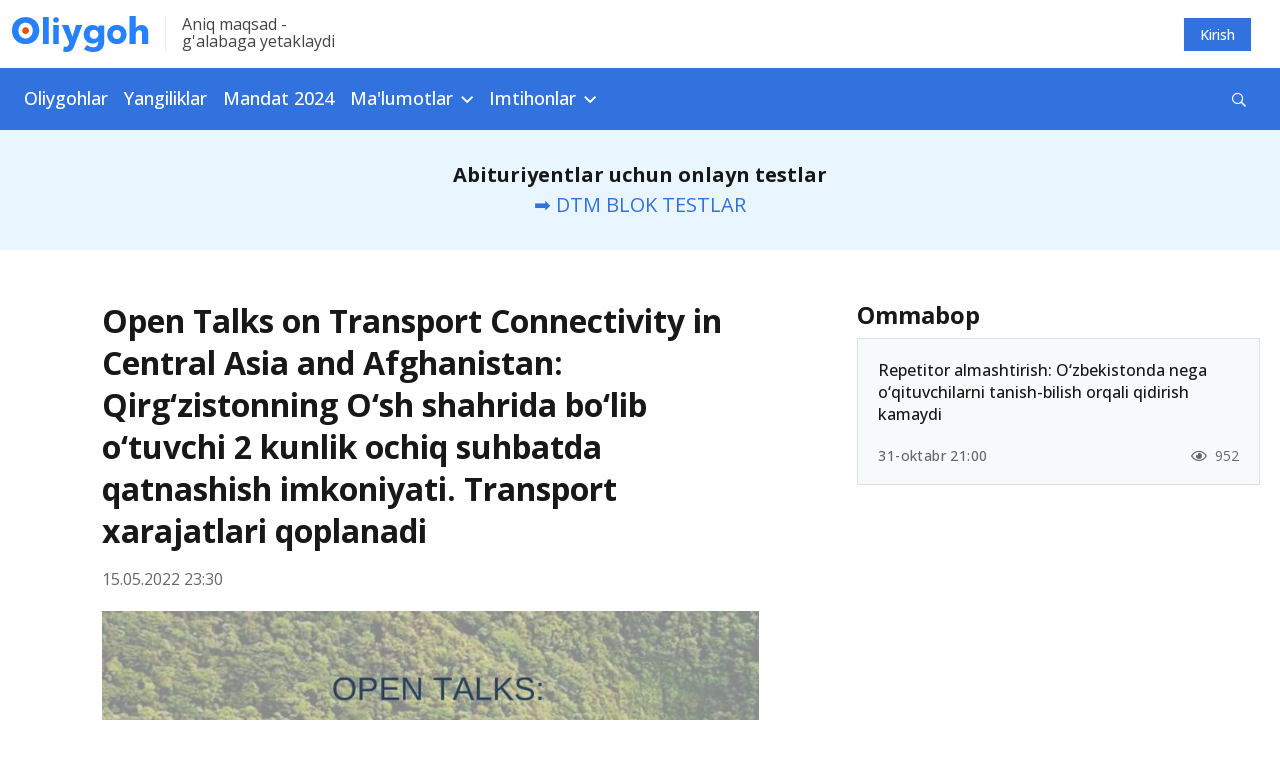

--- FILE ---
content_type: text/html; charset=UTF-8
request_url: https://oliygoh.uz/post/open-talks-on-transport-connectivity-in-central-asia-and-afghanistan
body_size: 10475
content:
<!DOCTYPE html>
<html lang="uz-UZ">
<head>
    <meta charset="UTF-8">
    <meta http-equiv="X-UA-Compatible" content="IE=edge">
    <meta name="viewport" content="width=device-width, initial-scale=1, maximum-scale=5">
    <!--<meta http-equiv="Content-Security-Policy"
          content="script-src  youtube.com i.cloudup.com *.yandex.ru yandex.ru yastatic.net telegram.org *.googlesyndication.com *.googleadservices.com *.google.co.uz *.google.com *.googletagmanager.com *.google-analytics.com *.gstatic.com *.cloudflareinsights.com *.cloudflare.com 'self' 'unsafe-eval' 'unsafe-inline'; object-src 'self' ">
-->
    <meta property="og:url" content="https://oliygoh.uz/post/open-talks-on-transport-connectivity-in-central-asia-and-afghanistan">
    <meta property="og:title"
          content="Open Talks on Transport Connectivity in Central Asia and Afghanistan: Qirg‘zistonning O‘sh shahrida bo‘lib o‘tuvchi  2 kunlik  ochiq suhbatda qatnashish imkoniyati. Transport xarajatlari qoplanadi">
    <meta property="og:description" content="Qirg‘zistonning O‘sh shahrida bo‘lib o‘tuvchi  2 kunlik ochiq suhbatda qatnashish imkoniyati. Transport xarajatlari qoplanadi">
    <meta property="og:image" content="https://static.oliygoh.uz/crop/1/2/736_386_85_127274065.jpg?t=1652726328">
    <meta property="og:type" content="article"/>
    <meta name="description" content="Qirg‘zistonning O‘sh shahrida bo‘lib o‘tuvchi  2 kunlik ochiq suhbatda qatnashish imkoniyati. Transport xarajatlari qoplanadi">
    <meta name="keywords" content="youth council, C5+1, Kirgizistan, Conference">
    <meta name="yandex-verification" content="10861544d8a61466"/>
    <link rel="apple-touch-icon" sizes="180x180"
          href="https://static.oliygoh.uz/assets/8f637ce5/images/favicon/apple-touch-icon.png?v=3">
    <link rel="icon" type="image/png" sizes="32x32"
          href="https://static.oliygoh.uz/assets/8f637ce5/images/favicon/favicon-32x32.png?v=3">
    <link rel="icon" type="image/png" sizes="16x16"
          href="https://static.oliygoh.uz/assets/8f637ce5/images/favicon/favicon-16x16.png?v=3">
    <link rel="manifest" href="https://static.oliygoh.uz/assets/8f637ce5/images/favicon/site.webmanifest?v=3">
    <link rel="mask-icon" href="https://static.oliygoh.uz/assets/8f637ce5/images/favicon/safari-pinned-tab.svg?v=3" color="#5bbad5">
    <link rel="shortcut icon" href="https://static.oliygoh.uz/assets/8f637ce5/images/favicon/favicon.ico?v=3">
    <meta name="msapplication-TileColor" content="#2b5797">
    <meta name="theme-color" content="#ffffff">
    <meta name="theme-color" content="#2681FF">

        <link rel="canonical" href="https://oliygoh.uz/post/open-talks-on-transport-connectivity-in-central-asia-and-afghanistan"/>
        <title>Open Talks on Transport Connectivity in Central Asia and Afghanistan: Qirg‘zistonning O‘sh shahrida bo‘lib o‘tuvchi  2 kunlik  ochiq suhbatda qatnashish imkoniyati. Transport xarajatlari qoplanadi</title>
    <!-- Global site tag (gtag.js) - Google Analytics -->
    <script async src="https://www.googletagmanager.com/gtag/js?id=G-0GM2EM2G4R"></script>
    <script>
        window.dataLayer = window.dataLayer || [];

        function gtag() {
            dataLayer.push(arguments);
        }

        gtag('js', new Date());
        gtag('config', 'G-0GM2EM2G4R');
    </script>

    <meta name="csrf-param" content="_csrf-frontend">
<meta name="csrf-token" content="oVk4WVR-MESPeOFVik2w3RZ_Krj9jIG4nhHqS3mvlJL-PWJqGyx6M-cpkw-_CdKVfRod37bh4o-rcNMeC5z3ww==">

<link href="https://static.oliygoh.uz/assets/8f637ce5/css/bootstrap.min.css?v=1672732773" rel="stylesheet">
<link href="https://pro.fontawesome.com/releases/v5.10.0/css/all.css" rel="stylesheet">
<link href="https://fonts.googleapis.com/css?family=Open+Sans:300,300i,400,400i,500,600,700|PT+Serif:400,400i,700,700i&amp;subset=cyrillic&amp;display=swap" rel="stylesheet">
<link href="https://static.oliygoh.uz/assets/8f637ce5/css/main.min.css?v=1749154237" rel="stylesheet">
<link href="https://static.oliygoh.uz/assets/8f637ce5/css/style.css?v=1751180697" rel="stylesheet">
<script src="https://static.oliygoh.uz/assets/8f637ce5/js/jquery-3.6.0.min.js?v=1672732773"></script>
<script>var globalVars={"l":"uz-UZ","a":"https://api.oliygoh.uz/v2","d":false,"u":"a27577975c18f94e394c8be4656a2be1","p":"6282918acbf7d2492c430c28"};</script>            <script>window.yaContextCb = window.yaContextCb || []</script>
        <script src="https://yandex.ru/ads/system/context.js" async></script>
        <script src='https://e.fly.codes/108381/js/router.js' async></script>
        <script>
            window.yaContextCb.push(() => {
                Ya.Context.AdvManager.render({
                    "blockId": "R-A-604451-15",
                    "type": "fullscreen",
                    "platform": "touch"
                })
            }, () => {
                window.flyLoaderQueue = window.flyLoaderQueue || []
                window.flyLoaderQueue.push(() => {
                    flyLoader.run([
                        {
                            zoneId: 6771,
                        }
                    ])
                })
            });
        </script>
    </head>
<body class="with-menu post_view">


<header>
    <div class="top-bar d-none d-sm-block">
        <div class="container">
            <div class="row py-3 justify-content-between align-items-center">
                <div class="col-sm-6 col-lg-6">
                    <div class="logo-slogan">
                        <a href="https://oliygoh.uz/" class="d-block logo-link">
                            <img src="https://static.oliygoh.uz/assets/8f637ce5/images/logos/logo-oliygoh.svg?v=1672732773" alt="Oliygoh.uz">
                        </a>
                        <span class="vertical-divider mx-3 bg-light-gray-300"></span>
                        <span class="base-span slogan text-dark-gray-300 d-none d-md-block">
                                Aniq maqsad - <br>g'alabaga  yetaklaydi                        </span>
                    </div>
                </div>
                <div class="col-sm-6 col-md-6 text-right">
                    <div class="row">
                        <div class="col-md-12 d-flex justify-content-end">
                                                                                        <a href="https://oliygoh.uz/account/login" rel="nofollow"
                                   style="margin-right: 16px"
                                   class="top-button top-button-primary">
                                    Kirish                                </a>
                                                    </div>
                    </div>
                </div>
            </div>
        </div>
    </div>
    <nav class="navbar d-none d-sm-block my-navbar navbar-expand-lg navbar-dark bg-primary-accent">
        <div class="container-md">
            <button class="navbar-toggler" type="button" data-toggle="collapse" data-target="#navbarNav"
                    aria-controls="navbarNav" aria-expanded="false" aria-label="Toggle navigation">
                <span class="navbar-toggler-icon"></span>
            </button>
            <div class="collapse navbar-collapse" id="navbarNav">
                <ul class="navbar-nav">
                                                                        <li class="nav-item">
                                <a class="nav-link category-oliygohlar/2024                                                                            pl-0"
                                   href="https://oliygoh.uz/oliygohlar/2024">Oliygohlar                                </a>
                            </li>
                        
                                                                        <li class="nav-item">
                                <a class="nav-link category-yangiliklar                                                                            "
                                   href="https://oliygoh.uz/yangiliklar">Yangiliklar                                </a>
                            </li>
                        
                                                                        <li class="nav-item">
                                <a class="nav-link category-mandat-dtm-uz-2024                                                                            "
                                   href="https://oliygoh.uz/mandat-dtm-uz-2024">Mandat 2024                                </a>
                            </li>
                        
                                                                        <li class="nav-item dropdown">
                                <a class="nav-link dropdown-toggle" href="https://oliygoh.uz/yangiliklar"
                                   id="navbarDropdown_3" role="button"
                                   data-toggle="dropdown"
                                   aria-haspopup="true" aria-expanded="false">
                                    Ma'lumotlar                                </a>
                                <div class="dropdown-menu base-sub-med" aria-labelledby="navbarDropdown_3">
                                                                            <a class="dropdown-item"
                                           href="https://oliygoh.uz/mandat-dtm-uz-2023">Mandat 2023</a>
                                                                            <a class="dropdown-item"
                                           href="https://oliygoh.uz/tanlovlar">Tanlovlar</a>
                                                                            <a class="dropdown-item"
                                           href="https://oliygoh.uz/abituriyent">Abituriyent</a>
                                                                            <a class="dropdown-item"
                                           href="https://oliygoh.uz/talaba">Talabalar</a>
                                                                            <a class="dropdown-item"
                                           href="https://oliygoh.uz/imtiyozlar">Imtiyozlar</a>
                                                                            <a class="dropdown-item"
                                           href="https://oliygoh.uz/magistratura">Magistratura</a>
                                                                            <a class="dropdown-item"
                                           href="https://oliygoh.uz/sirtqi">Sirtqi ta'lim</a>
                                                                            <a class="dropdown-item"
                                           href="https://oliygoh.uz/kechki-talim">Kechki ta'lim</a>
                                                                            <a class="dropdown-item"
                                           href="https://oliygoh.uz/ikkinchi-talim">Ikkinchi ta'lim</a>
                                                                            <a class="dropdown-item"
                                           href="https://oliygoh.uz/qoshma-talim">Qo'shma ta'lim</a>
                                                                            <a class="dropdown-item"
                                           href="https://oliygoh.uz/super-kontrakt">Super kontrakt</a>
                                                                            <a class="dropdown-item"
                                           href="https://oliygoh.uz/perevod">"Perevod" qilish</a>
                                                                            <a class="dropdown-item"
                                           href="https://oliygoh.uz/foydali">Foydali</a>
                                                                            <a class="dropdown-item"
                                           href="https://oliygoh.uz/grantlar">Grantlar</a>
                                                                            <a class="dropdown-item"
                                           href="https://oliygoh.uz/registon">REGISTAN LC</a>
                                                                            <a class="dropdown-item"
                                           href="https://oliygoh.uz/nordic-university">Nordic University</a>
                                                                            <a class="dropdown-item"
                                           href="https://oliygoh.uz/men-talaba-uz">MenTalaba.uz</a>
                                    
                                </div>
                            </li>
                        
                                                                        <li class="nav-item dropdown">
                                <a class="nav-link dropdown-toggle" href="https://oliygoh.uz/test"
                                   id="navbarDropdown_4" role="button"
                                   data-toggle="dropdown"
                                   aria-haspopup="true" aria-expanded="false">
                                    Imtihonlar                                </a>
                                <div class="dropdown-menu base-sub-med" aria-labelledby="navbarDropdown_4">
                                                                            <a class="dropdown-item"
                                           href="https://oliygoh.uz/dtm-test">DTM diagnostik testlar</a>
                                                                            <a class="dropdown-item"
                                           href="https://oliygoh.uz/dtm-test/dtm-online-test-topshirish-barcha-fanlardan-blok-testlar">DTM Testlar</a>
                                                                            <a class="dropdown-item"
                                           href="https://oliygoh.uz/test/prezident-maktabi-testlari-matematika-va-muammoli-masalalarni-hal-qilish">PM Testlar</a>
                                                                            <a class="dropdown-item"
                                           href="https://oliygoh.uz/test/prezident-maktablari">Prezident maktablari</a>
                                                                            <a class="dropdown-item"
                                           href="https://oliygoh.uz/test/mavzuli-testlar">Mavzuli testlar</a>
                                                                            <a class="dropdown-item"
                                           href="https://oliygoh.uz/test/tanlovlar">Olimpiada va tanlovlar</a>
                                    
                                </div>
                            </li>
                        
                                    </ul>
                <form class="form-inline align-items-center d-flex ml-auto" method="get"
                      action="https://oliygoh.uz/search">
                    <div class="input-group search">
                        <input id="search-input" type="text" class="hidden form-control search-input"
                               name="q"
                               placeholder="Qidirish"
                               aria-describedby="button-addon2">
                        <div id="search-btn" class="input-group-append search-btn-wrapper">
                            <button class="search-btn text-white bg-transparent" type="button"
                                    aria-label="Qidirish" id="button-addon2"><i
                                        class="far fa-search"></i></button>

                        </div>
                        <button type="submit" class="hidden">Qidirish</button>

                                            </div>
                </form>
            </div>
        </div>
    </nav>
    <div class="mobile-menu d-sm-none bg-white position-fixed">
        <div class="mobile-menu__header">
            <div class="burger two" data-toggle="collapse" data-target="#menuexp" aria-expanded="false"
                 aria-controls="menuexp">
                <span></span>
                <span></span>
                <span></span>
            </div>
            <div class="mobile-menu__header--logo">
                <a href="https://oliygoh.uz/">
                    <img src="https://static.oliygoh.uz/assets/8f637ce5/images/logos/logo-oliygoh-mobile.svg?v=1672732773" height="26px"
                         alt="Oliygoh.uz">
                </a>
            </div>
            <div class="mobile-lang-switcher">
                            </div>

                            <div class="dropdown account-dropdown">
                    <a href="https://oliygoh.uz/account/login" rel="nofollow"
                       class="top-button top-button-primary">
                        Kirish                    </a>
                </div>
            
        </div>
        <div class="collapse" id="menuexp">
            <div class="mobile-menu__nav position-relative">
                <div class="mobile-menu__nav--search">
                    <form action="https://oliygoh.uz/search" method="get">
                        <div class="input-group search-mobile">
                            <input id="search-mobile-input" type="text" class="form-control search-mobile-input"
                                   name="q"
                                   placeholder="Qidirish"
                                   aria-describedby="mobile-search">
                            <div class="input-group-append search-mobile-btn-wrapper">
                                <button id="search-btn" aria-label="Qidirish"
                                        class="search-mobile-btn bg-transparent" type="submit"
                                        id="mobile-search">
                                    <i class="far fa-search"></i>
                                </button>
                            </div>
                        </div>
                    </form>
                </div>
                <div class="accordion" id="accordion4">
                                            <div class="panel panel-default">
                                                            <div class="panel-heading ">
                                    <a class="h2 text-dark-gray-300 text-decoration-none category-oliygohlar/2024  category-oliygohlar/2024 "
                                       href="https://oliygoh.uz/oliygohlar/2024">
                                        Oliygohlar                                    </a>
                                </div>
                                                    </div>
                                            <div class="panel panel-default">
                                                            <div class="panel-heading ">
                                    <a class="h2 text-dark-gray-300 text-decoration-none category-yangiliklar  category-yangiliklar "
                                       href="https://oliygoh.uz/yangiliklar">
                                        Yangiliklar                                    </a>
                                </div>
                                                    </div>
                                            <div class="panel panel-default">
                                                            <div class="panel-heading ">
                                    <a class="h2 text-dark-gray-300 text-decoration-none category-mandat-dtm-uz-2024  category-mandat-dtm-uz-2024 "
                                       href="https://oliygoh.uz/mandat-dtm-uz-2024">
                                        Mandat 2024                                    </a>
                                </div>
                                                    </div>
                                            <div class="panel panel-default">
                                                            <div class="panel-heading" role="tab" id="headingTwo_3">
                                    <a role="button" class="h2 text-dark-gray-300 text-decoration-none"
                                       data-toggle="collapse"
                                       aria-expanded="false" aria-controls="collapseTwo"
                                       href="#m63aab117ee0e8f39e5019107">
                                        Ma'lumotlar                                    </a>
                                </div>
                                <div id="m63aab117ee0e8f39e5019107" class="panel-collapse collapse" role="tabpanel"
                                     data-parent="#accordion4"
                                     aria-labelledby="headingTwo_3">
                                    <div class="panel-body">
                                        <ul class="list-unstyled panel-body__list">
                                                                                            <li>
                                                    <a href="https://oliygoh.uz/mandat-dtm-uz-2023"
                                                       class="base-sub-med panel-body__list--item">
                                                        Mandat 2023                                                    </a>
                                                </li>
                                                                                            <li>
                                                    <a href="https://oliygoh.uz/tanlovlar"
                                                       class="base-sub-med panel-body__list--item">
                                                        Tanlovlar                                                    </a>
                                                </li>
                                                                                            <li>
                                                    <a href="https://oliygoh.uz/abituriyent"
                                                       class="base-sub-med panel-body__list--item">
                                                        Abituriyent                                                    </a>
                                                </li>
                                                                                            <li>
                                                    <a href="https://oliygoh.uz/talaba"
                                                       class="base-sub-med panel-body__list--item">
                                                        Talabalar                                                    </a>
                                                </li>
                                                                                            <li>
                                                    <a href="https://oliygoh.uz/imtiyozlar"
                                                       class="base-sub-med panel-body__list--item">
                                                        Imtiyozlar                                                    </a>
                                                </li>
                                                                                            <li>
                                                    <a href="https://oliygoh.uz/magistratura"
                                                       class="base-sub-med panel-body__list--item">
                                                        Magistratura                                                    </a>
                                                </li>
                                                                                            <li>
                                                    <a href="https://oliygoh.uz/sirtqi"
                                                       class="base-sub-med panel-body__list--item">
                                                        Sirtqi ta'lim                                                    </a>
                                                </li>
                                                                                            <li>
                                                    <a href="https://oliygoh.uz/kechki-talim"
                                                       class="base-sub-med panel-body__list--item">
                                                        Kechki ta'lim                                                    </a>
                                                </li>
                                                                                            <li>
                                                    <a href="https://oliygoh.uz/ikkinchi-talim"
                                                       class="base-sub-med panel-body__list--item">
                                                        Ikkinchi ta'lim                                                    </a>
                                                </li>
                                                                                            <li>
                                                    <a href="https://oliygoh.uz/qoshma-talim"
                                                       class="base-sub-med panel-body__list--item">
                                                        Qo'shma ta'lim                                                    </a>
                                                </li>
                                                                                            <li>
                                                    <a href="https://oliygoh.uz/super-kontrakt"
                                                       class="base-sub-med panel-body__list--item">
                                                        Super kontrakt                                                    </a>
                                                </li>
                                                                                            <li>
                                                    <a href="https://oliygoh.uz/perevod"
                                                       class="base-sub-med panel-body__list--item">
                                                        "Perevod" qilish                                                    </a>
                                                </li>
                                                                                            <li>
                                                    <a href="https://oliygoh.uz/foydali"
                                                       class="base-sub-med panel-body__list--item">
                                                        Foydali                                                    </a>
                                                </li>
                                                                                            <li>
                                                    <a href="https://oliygoh.uz/grantlar"
                                                       class="base-sub-med panel-body__list--item">
                                                        Grantlar                                                    </a>
                                                </li>
                                                                                            <li>
                                                    <a href="https://oliygoh.uz/registon"
                                                       class="base-sub-med panel-body__list--item">
                                                        REGISTAN LC                                                    </a>
                                                </li>
                                                                                            <li>
                                                    <a href="https://oliygoh.uz/nordic-university"
                                                       class="base-sub-med panel-body__list--item">
                                                        Nordic University                                                    </a>
                                                </li>
                                                                                            <li>
                                                    <a href="https://oliygoh.uz/men-talaba-uz"
                                                       class="base-sub-med panel-body__list--item">
                                                        MenTalaba.uz                                                    </a>
                                                </li>
                                                                                    </ul>
                                    </div>
                                </div>
                                                    </div>
                                            <div class="panel panel-default">
                                                            <div class="panel-heading" role="tab" id="headingTwo_4">
                                    <a role="button" class="h2 text-dark-gray-300 text-decoration-none"
                                       data-toggle="collapse"
                                       aria-expanded="false" aria-controls="collapseTwo"
                                       href="#m63aaaeda93047e12b00ba6b2">
                                        Imtihonlar                                    </a>
                                </div>
                                <div id="m63aaaeda93047e12b00ba6b2" class="panel-collapse collapse" role="tabpanel"
                                     data-parent="#accordion4"
                                     aria-labelledby="headingTwo_4">
                                    <div class="panel-body">
                                        <ul class="list-unstyled panel-body__list">
                                                                                            <li>
                                                    <a href="https://oliygoh.uz/dtm-test"
                                                       class="base-sub-med panel-body__list--item">
                                                        DTM diagnostik testlar                                                    </a>
                                                </li>
                                                                                            <li>
                                                    <a href="https://oliygoh.uz/dtm-test/dtm-online-test-topshirish-barcha-fanlardan-blok-testlar"
                                                       class="base-sub-med panel-body__list--item">
                                                        DTM Testlar                                                    </a>
                                                </li>
                                                                                            <li>
                                                    <a href="https://oliygoh.uz/test/prezident-maktabi-testlari-matematika-va-muammoli-masalalarni-hal-qilish"
                                                       class="base-sub-med panel-body__list--item">
                                                        PM Testlar                                                    </a>
                                                </li>
                                                                                            <li>
                                                    <a href="https://oliygoh.uz/test/prezident-maktablari"
                                                       class="base-sub-med panel-body__list--item">
                                                        Prezident maktablari                                                    </a>
                                                </li>
                                                                                            <li>
                                                    <a href="https://oliygoh.uz/test/mavzuli-testlar"
                                                       class="base-sub-med panel-body__list--item">
                                                        Mavzuli testlar                                                    </a>
                                                </li>
                                                                                            <li>
                                                    <a href="https://oliygoh.uz/test/tanlovlar"
                                                       class="base-sub-med panel-body__list--item">
                                                        Olimpiada va tanlovlar                                                    </a>
                                                </li>
                                                                                    </ul>
                                    </div>
                                </div>
                                                    </div>
                                    </div>
            </div>
        </div>
    </div>
</header>
<div class="bg-gray text-center d-xl-none d-md-none pb-2 pt-3">
    <div class="container ">
                    <a class="tag text-white category_abituriyent mx-1"
               href="https://oliygoh.uz/mandat-dtm-uz-2024">Mandat 2024</a>
                    <a class="tag text-white category_abituriyent mx-1"
               href="https://oliygoh.uz/oliygohlar">Kirish ballari</a>
                    <a class="tag text-white category_abituriyent mx-1"
               href="https://oliygoh.uz/yangiliklar">Yangiliklar</a>
                    <a class="tag text-white category_abituriyent mx-1"
               href="https://oliygoh.uz/dtm-test/dtm-online-test-topshirish-barcha-fanlardan-blok-testlar">DTM testlar</a>
                    <a class="tag text-white category_grantlar mx-1"
               href="https://oliygoh.uz/post/reklama-xizmatlari">Reklama</a>
            </div>
</div>

<div class="bg-white-blue text-center  ">
    <div class="container ">
                                    <div class="mb-0 no-border banner banner-oliygoh_top banner-oliygoh_top banner-desktop">
    <div id="ad_place_w2" class="carousel slide" data-ride="carousel">
        
        <div class="carousel-inner">
                                                            <div class="carousel-item active" data-interval="4000">
                        <div  onclick="$.get('https://api.oliygoh.uz/v2/stat/click/65a664b9f17989e9bd0aeb88');">
                            <div class="text-center"> 
	<div class="mini-jumborton text-center">
    <p class="fs-20 registon-quotes text-ready" style="margin-bottom:0">
        	<b>Abituriyentlar uchun onlayn testlar</b><br>
			
            <a  href="https://oliygoh.uz/dtm-test/dtm-online-test-topshirish-barcha-fanlardan-blok-testlar" >
                
                ➡️ DTM BLOK TESTLAR
                	            </a>
    </p>
  </div>
</div>                        </div>
                    </div>
                                    </div>
    </div>
</div>                        </div>
</div>
<main class="bg-white">
    <div class="container">
        <div class=" postview-main">
            <div class="row">
                <div class="col-lg-8">
                    <div class="post-view ">
                        <div class="row">
                            <div class="col ">
                                <div class="post-view--head">
                                    <h1 class="text-dark-gray-100 post-view__title">
                                        Open Talks on Transport Connectivity in Central Asia and Afghanistan: Qirg‘zistonning O‘sh shahrida bo‘lib o‘tuvchi  2 kunlik  ochiq suhbatda qatnashish imkoniyati. Transport xarajatlari qoplanadi                                    </h1>
                                    <div class="post-view__info d-flex justify-content-between">
                                        <div class="post-view__info-item base-p-2 text-dark-gray-400">
                                            15.05.2022 23:30                                        </div>
                                        <!--
                                    <div class="post-view__info-item base-p-2 text-dark-gray-400"><i
                                                class="far fa-eye mr-2"></i>
                                                                            </div>-->
                                    </div>
                                    <div class="post-view-image">
                                        <div class="fixed-height">
                                            <img src="https://static.oliygoh.uz/crop/1/2/832__85_127274065.jpg?t=1652726328" class="covered-image"
                                                 alt="Open Talks on Transport Connectivity in Central Asia and Afghanistan: Qirg‘zistonning O‘sh shahrida bo‘lib o‘tuvchi  2 kunlik  ochiq suhbatda qatnashish imkoniyati. Transport xarajatlari qoplanadi">
                                        </div>
                                                                            </div>
                                                                            <div class="grant-details">
                                                                                            <div class="grant-details--item">
                                                    <div class="grant-details--item__ico">
                                                        <i class="far fa-calendar-alt"></i>
                                                    </div>
                                                    <div class="grant-details--item__content">
                                                        <h3>Muddati:</h3>
                                                        <p class="h2 font-weight-light">20.05.2022</p>
                                                    </div>
                                                </div>
                                                                                                                                        <div class="grant-details--item">
                                                    <div class="grant-details--item__ico">
                                                        <i class="fas fa-map-marker-alt"></i>
                                                    </div>
                                                    <div class="grant-details--item__content">
                                                        <h3>Davlat:</h3>
                                                        <p class="h2 font-weight-light">Qirg‘iziston</p>
                                                    </div>
                                                </div>
                                                                                                                                        <div class="grant-details--item">
                                                    <div class="grant-details--item__ico">
                                                        <i class="fas fa-globe"></i>
                                                    </div>
                                                    <div class="grant-details--item__content">
                                                        <h3>Rasmiy havola:</h3>
                                                        <p class="h2 font-weight-light"><a
                                                                    href="https://docs.google.com/forms/d/e/1FAIpQLSfImdUO8Kgbg4CPOMACKRvGIzsnoBG02WfKAfGtufCiQR4uCw/viewform"
                                                                    target="_blank">docs.google.com</a>
                                                        </p>
                                                    </div>
                                                </div>
                                                                                                                                        <div class="grant-details--item">
                                                    <div class="grant-details--item__ico">
                                                        <i class="fas fa-graduation-cap"></i>
                                                    </div>
                                                    <div class="grant-details--item__content">
                                                        <h3>Grant turi:</h3>
                                                        <p class="h2 font-weight-light">Konferensiya</p>
                                                    </div>
                                                </div>
                                            
                                        </div>
                                                                    </div>
                                                                    <div class="block-section mb-4">
                                        <!-- No ads found for the place: oliygoh_post -->                                    </div>
                                                                <div class="post-view--content">
                                                                        <p><strong>Umumiy ma’lumotlar:</strong></p> <p><strong>C5+1 Yoshlar Kengashi </strong>tomonidan <strong>Qirg‘zistonning O‘sh shahrida 28-29-may</strong> kunlari bo‘lishi rejalashtirilayotgan<a href="https://docs.google.com/forms/d/e/1FAIpQLSfImdUO8Kgbg4CPOMACKRvGIzsnoBG02WfKAfGtufCiQR4uCw/viewform" target="_blank" rel="noopener"> <strong>“Markaziy Osiyo va Afg‘onistonda transport aloqalari" </strong></a> bo‘yicha ochiq muzokaralar” mavzusida 2 kunlik ochiq suhbatda qatnashish uchun nomzodlardan arizalar qabul qilishni boshladi.</p> <p><strong>Sana:</strong> 2022-yil 28-29-may <br /><strong>Manzil: </strong>O‘sh, Qirg‘iziston <br /><strong>Format:</strong> Offlayn<br /><strong>Til: </strong>Ingliz tili</p> <p><strong>Nomzodlar uchun qo‘yilgan talablar:</strong><strong> </strong></p> <p>Ingliz tilini erkin muloqot qila olish darajasida bilishi zarur. Shuningdek,<br />- transport va logistika mavzularida tadqiqot yoki maqola qilgan;<br />- O‘zbekiston, Qozog‘iston, Tojikiston va Afg‘onistonda istiqomat qiluvchi;<br />- Qirg‘izistonning O‘sh, Botken va Jalolobod viloyatlaridan;</p> <p><strong>Foydali jihatlari:</strong></p> <ul> <li>Xalqaro transport xarajatlari ya’ni Toshkentdan O‘shga borib kelish xarajatlari qoplanadi;</li> <li>Ishtirokchilar transport (logistkika) bo‘yicha mutaxasis hamda expertlar bialn suhbatlar davomida o‘z bilim va malakalarini oshirish imkoniyatiga ega bo‘lishadi;</li> <li>Eng yaxshi g‘oyaga ega jamoa pul mukofotiga ega bo‘lishadi;</li> </ul> <p><strong>Eslatma: </strong>Barcha tanlanganlar yosh ishtirokchilar ekspert ishtirokida<strong> “Markaziy Osiyo va Afg‘onistonda logistika va transportni rivojlantirishning hozirgi holati”</strong> mavzusidagi davra suhbatida ishtirok etadilar va o‘zlarining yashash mamlakatlari asosida o‘z ilmiy maqolalarini taqdim etadilar. <br /><br />Barcha arizalar <a href="https://docs.google.com/forms/d/e/1FAIpQLSfImdUO8Kgbg4CPOMACKRvGIzsnoBG02WfKAfGtufCiQR4uCw/viewform" target="_blank" rel="noopener"><strong>BU YERDAN</strong></a> Toshkent vaqti bilan 20- may 22:59 ga qadar qabul qilinadi;</p>                                </div>
                                                                <div class="second-content">
                                    <div class="bg-white-blue">
                                        <div class="row actions">
                                            <div class="col-sm-9 px-0">
                                                <h3 class="actions-title">
                                                    Teglar                                                </h3>
                                                <div class="actions-tags">
                                                    
                                                        <a href="https://oliygoh.uz/tag/youth-council"
                                                           class="tag tag-primary-blue">
                                                            youth council                                                        </a>
                                                    
                                                        <a href="https://oliygoh.uz/tag/c5-1"
                                                           class="tag tag-primary-blue">
                                                            C5+1                                                        </a>
                                                    
                                                        <a href="https://oliygoh.uz/tag/kirgizistan"
                                                           class="tag tag-primary-blue">
                                                            Kirgizistan                                                        </a>
                                                                                                    </div>
                                            </div>
                                            <div class="col-sm-3 px-0">
                                                <h3 class="actions-title">
                                                    Ulashing                                                </h3>
                                                                                                <div class="socials">
                                                    <a target="_blank" title="Telegram"
                                                       href="https://t.me/share/url?url=https%3A%2F%2Foliygoh.uz%2Fxx3"
                                                       class="btn-social btn-social-tg mr-2">
                                                        <i class="fab fa-telegram-plane"></i>
                                                    </a>
                                                    <a target="_blank" title="Facebook"
                                                       href="https://www.facebook.com/sharer.php?u=https%3A%2F%2Foliygoh.uz%2Fxx3"
                                                       class="btn-social btn-social-fb mr-2">
                                                        <i class="fab fa-facebook-f"></i>
                                                    </a>
                                                    <a href="#!" title="Havolani nusxalash"
                                                       class="btn-social btn-social-copy">
                                                        <label for="select_text"
                                                               class="hidden">Ulashing</label>
                                                        <input id="select_text" type="text" readonly
                                                               class="select_text"
                                                               value="oliygoh.uz/xx3">
                                                    </a>
                                                </div>
                                            </div>
                                        </div>
                                    </div>
                                                                                                                <div class="block-section">
                                            <h2 class="block-section__title h1"><span
                                                        class="block-section__title-element"></span>
                                                O‘xshash xabarlar                                            </h2>
                                            <div class="block-section__body">
                                                <div class="pinned-news">
                                                                                                            <div class="pinned-news__item">
                                                            <h3 class="pinned-news__item--header">
                                                                <a href="https://oliygoh.uz/post/youthlead-ambassador-program"
                                                                   class="text-dark-gray-200">
                                                                    YouthLead Ambassador dasturi                                                                 </a>
                                                            </h3>
                                                            <div class="pinned-news__item--date">
                                                                7.04.2022 20:30                                                            </div>
                                                        </div>
                                                                                                            <div class="pinned-news__item">
                                                            <h3 class="pinned-news__item--header">
                                                                <a href="https://oliygoh.uz/post/qirgizistonda-bolib-otadigan-2-kunlik"
                                                                   class="text-dark-gray-200">
                                                                    Youth Green Camp: Qirg‘izistonda bo‘lib o‘tadigan 2 kunlik  oromgoh                                                                </a>
                                                            </h3>
                                                            <div class="pinned-news__item--date">
                                                                10.11.2021 13:26                                                            </div>
                                                        </div>
                                                                                                            <div class="pinned-news__item">
                                                            <h3 class="pinned-news__item--header">
                                                                <a href="https://oliygoh.uz/post/dtm-natijasi-chiqdi-endi-nima-qilaman"
                                                                   class="text-dark-gray-200">
                                                                    DTM natijasi chiqdi — endi nima qilaman?                                                                </a>
                                                            </h3>
                                                            <div class="pinned-news__item--date">
                                                                06-avgust 18:10                                                            </div>
                                                        </div>
                                                                                                            <div class="pinned-news__item">
                                                            <h3 class="pinned-news__item--header">
                                                                <a href="https://oliygoh.uz/post/millat-umidi-granti-yakuniy-natijalari-elon-qilindi"
                                                                   class="text-dark-gray-200">
                                                                    "Millat Umidi" granti yakuniy natijalari e’lon qilindi                                                                </a>
                                                            </h3>
                                                            <div class="pinned-news__item--date">
                                                                31.07.2024 16:04                                                            </div>
                                                        </div>
                                                                                                    </div>
                                            </div>
                                        </div>
                                                                    </div>
                            </div>
                        </div>

                    </div>
                </div>
                                    <div class="block-section col-lg-4 sticky-sidebar">
                        <div class="block-section">
    <!-- No ads found for the place: oliygoh_sidebar --></div>
<h2 class="block-section__title h1"><span class="block-section__title-element"></span>
    Ommabop</h2>
<div class="block-section__body">
    <div class="list-block">
                    <div class="list-block__item list-block__item-card ">
                <h3 class="list-block__item-header">
                    <a href="https://oliygoh.uz/post/repetitor-almashtirish-ozbekistonda-negu-oqituvchilarni-tanish-bilish-orqali-qidirish-kamaydi" class="text-decoration-none">
                        Repetitor almashtirish: O‘zbekistonda nega o‘qituvchilarni tanish-bilish orqali qidirish kamaydi                    </a>
                </h3>
                <div class="list-block__item-card__sub-info">
                    <div class="text-dark-gray-400 base-sub-med">31-oktabr 21:00</div>
                    <div class="text-dark-gray-400 base-sub-reg">
                        <i class="far mr-2 fa-eye base-sub-med"></i>952                    </div>
                </div>
            </div>
            </div>
</div>                    </div>
                            </div>
        </div>
    </div>
</main>

<!-- Yandex.RTB R-A-604451-20 -->
<script>
    (function renderInImage(adImagesCounter, images) {
        if (adImagesCounter <= 0 || !images.length) {
            return
        }
        const image = images.shift()
        const {width, height} = image.getBoundingClientRect()
        if (width < 370 || height < 300) {
            return renderInImage(adImagesCounter, images)
        }
        image.id = `yandex_rtb_R-A-604451-20-${Math.random().toString(16).slice(2)}`
        window.yaContextCb.push(() => {
            Ya.Context.AdvManager.render({
                "renderTo": image.id,
                "blockId": "R-A-604451-20",
                "type": "inImage",
                "onRender": () => {
                    renderInImage(adImagesCounter - 1, images)
                },
                "altCallback": () => {
                    renderInImage(adImagesCounter, images)
                },
                "onError": () => {
                    renderInImage(adImagesCounter, images)
                }
            })
        })
    })(4, Array.from(document.querySelectorAll("img")))
</script>


<div class="containers ">
            <div class="container">
            <!-- No ads found for the place: oliygoh_footer -->        </div>
    </div>
<footer class="footer">
    <div class="container">
        <div class="row">
            <div class="col-lg-8 col-md-6 footer-left">
                <div class="row">
                    <div class="col-lg-5">
                        <div class="logo-footer mb-30">
                            <a href="https://oliygoh.uz/" class="d-block logo-link">
                                <img src="https://static.oliygoh.uz/assets/8f637ce5/images/logos/logo-oliygoh.svg?v=1672732773"
                                     alt="Oliygoh.uz">
                            </a>
                        </div>
                        <div class="logo-footer mt-30">
                                                    </div>
                    </div>
                    <div class="col-lg-7 d-none d-md-block footer-tags-parent">
                        <div class="base-sub-reg text-dark-gray-400 footer-nav__title">
                            Ommabop teglar                        </div>
                        <div class="footer-tags">
                            <div class="tags tags-inline">
                                                                    <a href="https://oliygoh.uz/tag/xalqaro-grantlar" class="tags-item">Xalqaro grantlar</a>
                                                                    <a href="https://oliygoh.uz/tag/abituriyent" class="tags-item">abituriyent</a>
                                                                    <a href="https://oliygoh.uz/tag/magistratura" class="tags-item">magistratura</a>
                                                                    <a href="https://oliygoh.uz/tag/talaba" class="tags-item">talaba</a>
                                                                    <a href="https://oliygoh.uz/tag/oliy-ta-lim" class="tags-item">oliy ta'lim</a>
                                                                    <a href="https://oliygoh.uz/tag/milliy-sertifikat" class="tags-item">milliy sertifikat</a>
                                                                    <a href="https://oliygoh.uz/tag/o-qishni-ko-chirish" class="tags-item">O'qishni ko'chirish</a>
                                                                    <a href="https://oliygoh.uz/tag/maktab" class="tags-item">maktab</a>
                                                                    <a href="https://oliygoh.uz/tag/qabul-2023" class="tags-item">Qabul-2023</a>
                                                                    <a href="https://oliygoh.uz/tag/xalqaro-grant" class="tags-item">Xalqaro grant</a>
                                                                    <a href="https://oliygoh.uz/tag/otm" class="tags-item">OTM</a>
                                                                    <a href="https://oliygoh.uz/tag/imtiyoz" class="tags-item">imtiyoz</a>
                                                            </div>
                        </div>
                    </div>
                </div>
            </div>
            <div class="col-lg-4 col-md-6 footer-right">
                <div class="row">
                    <div class="col-6">
                        <div class="base-sub-reg text-dark-gray-400 footer-nav__title">
                            Bo‘limlar                        </div>
                        <div class="footer-nav">
                            <ul class="footer-navbar">
                                                                    <li class="footer-nav__item">
                                        <a class="footer-nav__link"
                                           href="https://oliygoh.uz/oliygohlar/2024">Oliygohlar</a>
                                    </li>
                                                                    <li class="footer-nav__item">
                                        <a class="footer-nav__link"
                                           href="https://oliygoh.uz/yangiliklar">Yangiliklar</a>
                                    </li>
                                                                    <li class="footer-nav__item">
                                        <a class="footer-nav__link"
                                           href="https://oliygoh.uz/mandat-dtm-uz-2024">Mandat 2024</a>
                                    </li>
                                                                    <li class="footer-nav__item">
                                        <a class="footer-nav__link"
                                           href="https://oliygoh.uz/yangiliklar">Ma'lumotlar</a>
                                    </li>
                                                                    <li class="footer-nav__item">
                                        <a class="footer-nav__link"
                                           href="https://oliygoh.uz/test">Imtihonlar</a>
                                    </li>
                                                            </ul>
                        </div>

                    </div>
                    <div class="col-6">
                        <div class="base-sub-reg text-dark-gray-400 footer-nav__title">
                            Ijtimoiy tarmoqlarda                        </div>
                        <div class="footer-nav mb-4">
                            <ul class="footer-navbar">
                                <li class="footer-nav__item">
                                    <a href="https://instagram.com/oliygoh.uz" class="footer-nav__link"
                                       target="_blank">Instagram</a>
                                </li>
                                <li class="footer-nav__item">
                                    <a href="https://t.me/oliygoh_grantlar" target="_blank"
                                       class="footer-nav__link">Telegram</a>
                                </li>
                                <li class="footer-nav__item">
                                    <a href="https://facebook.com/oliygoh" target="_blank" class="footer-nav__link">Facebook</a>
                                </li>
                            </ul>
                        </div>
                        <div class="base-sub-reg text-dark-gray-400 footer-nav__title ">
                            Analitika                        </div>
                                                    <div class="metrica mb-2">
                                <!-- Yandex.Metrika informer --> <a
                                        href="https://metrika.yandex.ru/stat/?id=75349192&amp;from=informer"
                                        target="_blank"
                                        rel="nofollow"><img
                                            src="https://informer.yandex.ru/informer/75349192/3_1_FFFFFFFF_EFEFEFFF_0_pageviews"
                                            style="width:88px; height:31px; border:0;" alt="Яндекс.Метрика"
                                            title="Яндекс.Метрика: данные за сегодня (просмотры, визиты и уникальные посетители)"
                                            class="ym-advanced-informer" data-cid="75349192" data-lang="ru"/></a>
                                <!-- /Yandex.Metrika informer --> <!-- Yandex.Metrika counter -->
                                <script type="text/javascript"> (function (m, e, t, r, i, k, a) {
                                        m[i] = m[i] || function () {
                                            (m[i].a = m[i].a || []).push(arguments)
                                        };
                                        m[i].l = 1 * new Date();
                                        k = e.createElement(t), a = e.getElementsByTagName(t)[0], k.async = 1, k.src = r, a.parentNode.insertBefore(k, a)
                                    })(window, document, "script", "https://mc.yandex.ru/metrika/tag.js", "ym");
                                    ym(75349192, "init", {
                                        clickmap: true,
                                        trackLinks: true,
                                        accurateTrackBounce: true,
                                        webvisor: true
                                    });
                                </script>
                                <noscript>
                                    <div><img src="https://mc.yandex.ru/watch/75349192"
                                              style="position:absolute; left:-9999px;" alt=""/></div>
                                </noscript> <!-- /Yandex.Metrika counter -->
                            </div>
                            <div class="mb-2">
                                                                    <!-- START WWW.UZ TOP-RATING -->
                                    <SCRIPT language="javascript" type="text/javascript">
                                        <!--
                                        top_js = "1.0";
                                        top_r = "id=37778&r=" + escape(document.referrer) + "&pg=" + escape(window.location.href);
                                        document.cookie = "smart_top=1; path=/";
                                        top_r += "&c=" + (document.cookie ? "Y" : "N")
                                        //-->
                                    </SCRIPT>
                                    <SCRIPT language="javascript1.1" type="text/javascript">
                                        <!--
                                        top_js = "1.1";
                                        top_r += "&j=" + (navigator.javaEnabled() ? "Y" : "N")
                                        //-->
                                    </SCRIPT>
                                    <SCRIPT language="javascript1.2" type="text/javascript">
                                        <!--
                                        top_js = "1.2";
                                        top_r += "&wh=" + screen.width + 'x' + screen.height + "&px=" +
                                            (((navigator.appName.substring(0, 3) == "Mic")) ? screen.colorDepth : screen.pixelDepth)
                                        //-->
                                    </SCRIPT>
                                    <SCRIPT language="javascript1.3" type="text/javascript">
                                        <!--
                                        top_js = "1.3";
                                        //-->
                                    </SCRIPT>
                                    <SCRIPT language="JavaScript" type="text/javascript">
                                        <!--
                                        top_rat = "&col=F49918&t=ffffff&p=008ACC";
                                        top_r += "&js=" + top_js + "";
                                        document.write('<a href="http://www.uz/ru/res/visitor/index?id=37778" target=_top><img src="https://cnt0.www.uz/counter/collect?' + top_r + top_rat + '" width=88 height=31 border=0 alt="Топ рейтинг www.uz"></a>')//-->
                                    </SCRIPT>
                                    <NOSCRIPT><A href="http://www.uz/ru/res/visitor/index?id=37778" target=_top><IMG
                                                    height=31
                                                    src="https://cnt0.www.uz/counter/collect?id=37778&pg=http%3A//uzinfocom.uz&&col=F49918&amp;t=ffffff&amp;p=008ACC"
                                                    width=88 border=0 alt="Топ рейтинг www.uz"></A>
                                    </NOSCRIPT><!-- FINISH WWW.UZ TOP-RATING -->
                                                            </div>
                                            </div>

                </div>
            </div>
        </div>
        <div class="row footer-bottom">
            <div class="col-md-6">
                <p class="base-sub-reg text-center text-md-left text-dark-gray-300">
                    2025 © Oliygoh.uz, Barcha huquqlar himoyalangan                </p>
            </div>
            <div class="col-md-6">
                <p class="base-sub-reg text-center text-md-right text-dark-gray-300">
                    <a href="https://oliygoh.uz/post/reklama-xizmatlari"
                       class="footer-bottom__link">Reklama</a> /
                    <a href="https://oliygoh.uz/terms"
                       class="footer-bottom__link">Foydalanish shartlari</a>
                </p>
            </div>
        </div>
    </div>
</footer>

<div id="tgModal" class="modal fade" tabindex="-1" data-backdrop="static" data-keyboard="false">
    <div class="modal-dialog">
        <div class="modal-content">
            <div class="modal-header">
                <button type="button" class="close" data-dismiss="modal" aria-label="Close">
                    <span aria-hidden="true">&times;</span>
                </button>
            </div>
            <div class="modal-body text-center">
                <p style="font-size: 20px">
                    Eng muhim yangiliklar bizning rasmiy <b>telegram</b> kanalimizda.                </p>
            </div>
            <div class="modal-footer">
                <button type="button" class="btn btn-default" data-dismiss="modal">Yopish</button>
                <a target="_blank" href="https://t.me/oliygoh_grantlar" class="btn btn-primary">
                    <i class="fab fa-telegram-plane"></i> Kanalga ulanish                </a>
            </div>
        </div>
    </div>
</div>

<script src="https://static.oliygoh.uz/assets/b59f0c7f/yii.js?v=1721242105"></script>
<script src="https://static.oliygoh.uz/assets/8f637ce5/js/popper.min.js?v=1672732773"></script>
<script src="https://static.oliygoh.uz/assets/8f637ce5/js/bootstrap.min.js?v=1672732773"></script>
<script src="https://static.oliygoh.uz/assets/8f637ce5/js/jq.ck.js?v=1672732773"></script>
<script src="https://static.oliygoh.uz/assets/8f637ce5/js/theia-sticky-sidebar.min.js?v=1672732773"></script>
<script src="https://static.oliygoh.uz/assets/8f637ce5/js/cleave.min.js?v=1672732773"></script>
<script src="https://static.oliygoh.uz/assets/8f637ce5/js/main.js?v=1696436092"></script>
<script src="https://static.oliygoh.uz/assets/8f637ce5/js/scripts.js?v=1748590078"></script>
<script src="https://static.oliygoh.uz/assets/8f637ce5/js/telegram-mini-app.js?v=1737157712"></script><div id='fly_108381_6771'></div>
<script>
    window.flyLoaderQueue = window.flyLoaderQueue || []
    window.flyLoaderQueue.push(() => {
        flyLoader.run([
            {
                zoneId: 6771,
                containerId: 'fly_108381_6771'
            }
        ])
    })
</script>
</body>
</html>


--- FILE ---
content_type: text/css
request_url: https://static.oliygoh.uz/assets/8f637ce5/css/main.min.css?v=1749154237
body_size: 16447
content:
@import url(https://cdn.jsdelivr.net/npm/bootstrap-icons@1.8.1/font/bootstrap-icons.css);@font-face{font-family:"Font Awesome 5 Regular";font-weight:400;src:url(../fonts/regular-fa.ttf)}body{font-family:Inter,-apple-system,BlinkMacSystemFont,"Segoe UI",Roboto,"Helvetica Neue",Arial,"Noto Sans",sans-serif,"Apple Color Emoji","Segoe UI Emoji","Segoe UI Symbol","Noto Color Emoji"}h1,h2,h3,h4,h5,h6{font-family:inherit;color:#181818}h1{font-size:24px;line-height:30px;font-weight:700}h2{font-size:18px;font-weight:500}h3{font-size:16px;font-weight:500}main{background-color:#f8f9fb}@media screen and (max-width:576px){main{padding-top:30px}}.h1,h1{font-size:24px;line-height:30px;font-weight:700}.footer-nav__link,.h2,h2{font-size:18px;line-height:normal;font-weight:500}.h3,h3{font-size:16px;line-height:normal;font-weight:500}.base-p-1{font-size:18px;font-weight:400;line-height:30px;margin-bottom:30px}.base-p-2,.grant_2-main .news-card__landed--body p,.univer-table .table .tbody .td .data{font-size:16px;font-weight:400;line-height:24px}.additional-card__content,.base-sub-reg,.custom-control-label,.region-list ul li a{font-size:14px;font-weight:400;line-height:1.2}.additional-card__date,.additional-card__tag,.base-sub-med,.category-clip,.pinned-news__item--date,.univer-table .table .thead .tr .th{font-size:14px;font-weight:500;line-height:1.2}.base-shadow{box-shadow:0 0 4px rgba(48,49,51,.1)}.logo-link{transition:.2s all ease-in-out}.logo-link:hover{filter:brightness(135%);transition:.2s all ease-in-out}::-webkit-scrollbar{width:4px}::-webkit-scrollbar:horizontal{width:100%;height:4px}::-webkit-scrollbar-track{background-color:#edeff2}::-webkit-scrollbar-thumb{width:100%;height:30px;background-color:#c8c9cc}::-webkit-scrollbar-thumb:horizontal{width:40px;height:4px;background-color:#e2e3e5}.dropdown-menu{border:none;box-shadow:0 0 4px rgba(48,49,51,.1);border-radius:0}.dropdown-menu::-webkit-scrollbar{width:4px}.dropdown-menu::-webkit-scrollbar-track{background-color:#edeff2}.dropdown-menu::-webkit-scrollbar-thumb{width:100%;height:30px;background-color:#c8c9cc}.dropdown-menu .dropdown-item{color:#9b9fab;font-weight:500}.dropdown-menu .dropdown-item.active{color:#3e4450;background-color:#f8f9fb}.dropdown-toggle{border:0;box-shadow:none}.dropdown .dropdown-toggle::after,.dropup .dropdown-toggle::after{border:0;font-family:"Font Awesome 5 Regular";font-weight:400;font-size:.6em;content:"\f107";vertical-align:middle}.dropup .dropdown-toggle::after{transform:rotate(180deg)}.dropdown .dropdown-toggle::after{transform:rotate(0)}.dropup .dropdown-toggle[aria-expanded=true]::after{transform:rotate(0)}.dropdown .dropdown-toggle[aria-expanded=true]::after{transform:rotate(180deg)}.dropup .dropdown-toggle[aria-expanded=false]::after{transform:rotate(180deg)}.dropdown .dropdown-toggle[aria-expanded=false]::after{transform:rotate(0)}.additional-section__title{display:flex;flex-direction:row;align-items:center;margin-bottom:20px}.additional-section__title-element{width:8px;height:8px;border-radius:50%;display:block;background-color:#f4900c;margin-right:12px}.pinned-news__item{border-top:1px solid #dfe1e5;padding:25px 0;display:flex;flex-direction:row;flex-wrap:wrap;justify-content:space-between;align-items:baseline}@media screen and (min-width:1200px){.pinned-news__item{flex-wrap:nowrap}.pinned-news__item--date{margin-left:1rem;min-width:fit-content!important;width:fit-content!important}}.pinned-news__item--date{width:100%;opacity:.7}.btn{width:160px;padding:15px;line-height:20px;font-size:14px;font-weight:500;border-radius:0!important;border:none;box-shadow:none}.btn-back{padding:.375rem .75rem;width:unset}.btn-outline-primary{color:#3172de;border:1px solid #3172de}.btn-outline-primary.btn-lang{color:#9b9fab;border:1px solid #edeff2;box-shadow:none!important}.btn-outline-primary.btn-lang:active,.btn-outline-primary.btn-lang:focus,.btn-outline-primary.btn-lang:hover,.btn-outline-primary.btn-lang:visited{color:#3172de!important;border:1px solid #3172de!important;background-color:transparent!important;box-shadow:none!important}.btn-lang{width:100%}.btn-lang.active{color:#3172de!important;border:1px solid #3172de!important;background-color:transparent!important}.btn-primary{background-color:#3172de;border:1px solid transparent}.btn-secondary{background-color:#f8f9fb;border:1px solid #edeff2;color:#3e4450}.btn-secondary:hover{background-color:#edeff2;border-color:#edeff2;color:#3e4450}.form-control{height:calc(1.5em + 1rem + 2px);border-radius:0;padding:.5rem 1rem;border-color:#dfe1e5;color:#181818!important}.form-control::placeholder{color:#3e4450}.form-control:focus{box-shadow:0 0 0 .2rem rgba(38,129,255,.25);border-color:#73adff}.mini-check .custom-checkbox,.mini-check .custom-radio{margin:0;padding-left:1.5rem}.mini-check .custom-checkbox .custom-control-label,.mini-check .custom-radio .custom-control-label{font-size:1rem;line-height:1.5}.mini-check .custom-checkbox .custom-control-label::before,.mini-check .custom-radio .custom-control-label::before{width:1rem;height:1rem;left:-1.5rem}.mini-check .custom-checkbox .custom-control-label::after,.mini-check .custom-radio .custom-control-label::after{width:1rem;height:1rem;left:-1.5rem;background:no-repeat 50%/10px 16px}.input-group-text{border-radius:0;padding:.5rem 1rem;background-color:#fff;color:#3e4450;border-color:#dfe1e5}.subs-plan{display:flex;flex-direction:column;padding:1rem;border:2px solid #dfe1e5}.subs-plan__price .h1{color:#3172de}.subs-plan__name{font-size:1.25rem;font-weight:500}.subs-plan__name .duration{font-size:inherit;color:#3e4450}.subs-plan__desc{display:flex}.subs-plan__desc .text{flex-grow:1;height:1.25rem;white-space:nowrap;text-overflow:ellipsis;overflow:hidden}.big-input input{display:none}.big-input label{display:flex;padding:1rem;align-items:center;cursor:pointer;border:2px solid #c8c9cc;background:#fff}.big-input label::before{content:'';display:block;width:1.5rem;height:1.5rem;margin-right:1.5rem;border:2px solid #c8c9cc}.big-input label img{height:1rem}.big-input.big-input_radio label::before{border-radius:.75rem}.big-input.big-input_radio input:checked+label{border:2px solid #3172de}.big-input.big-input_radio input:checked+label::before{background-color:#3172de;box-shadow:inset 0 0 0 3px #fff;border:2px solid #3172de}.plans-list{display:grid;grid-template-columns:repeat(auto-fill,minmax(12rem,1fr));grid-gap:1rem}.subs-plan.subs-plan--current{border:2px solid #3172de;position:relative}.subs-plan.subs-plan--current::before{content:'\f058';position:absolute;top:1rem;right:1rem;width:1rem;height:1rem;font-family:"Font Awesome 5 Pro";font-size:1rem;font-weight:900;line-height:1;color:#3172de}.subs-plan.subs-plan--current .floating-exp-date{position:absolute;top:1rem;right:2.5rem}@media screen and (max-width:370px){.subs-plan.subs-plan--current .floating-exp-date{position:static}}.subs-plan.subs-plan--current.with-no-indicator::before{display:none}.subs-plan.subs-plan--upgrade{background-color:#3172de;border:2px solid transparent;color:#edeff2}.subs-plan.subs-plan--upgrade .subs-plan__price .h1{color:#fff!important}.subs-plan.subs-plan--upgrade .subs-plan__name,.subs-plan.subs-plan--upgrade .subs-plan__name .duration{color:#fff}.subs-plan.subs-plan--upgrade .subs-plan__desc .link a{color:#fff}.custom-switcher input[type=checkbox]{appearance:none;-webkit-tap-highlight-color:transparent;cursor:pointer}.custom-switcher input[type=checkbox]:focus{outline:0}.single-plan input{display:none}.single-plan input:checked+label{border:2px solid #3172de}.single-plan input:checked+label::before{content:'\f058';border:none}.single-plan__block{display:flex;flex-direction:row;cursor:pointer}.single-plan__block::before{content:'';flex-shrink:0;margin-right:2rem;width:1rem;height:1rem;font-family:"Font Awesome 5 Pro";font-size:1rem;font-weight:900;line-height:1;color:#3172de;border-radius:50%;border:2px solid #c8c9cc}.custom-switcher{display:flex}.custom-switcher .toggle{height:1.5rem;width:2.5rem;border-radius:1rem;display:inline-block;position:relative;margin:0;border:2px solid #c8c9cc;background:#fff;transition:all .2s ease}.custom-switcher .toggle:after{content:'';position:absolute;top:2px;left:2px;width:1rem;height:1rem;border-radius:50%;background:#c8c9cc;transition:all .2s cubic-bezier(.5, .1, .75, 1.35)}.custom-switcher .toggle:checked{border-color:#3172de;background:#3172de}.custom-switcher .toggle:checked:after{transform:translatex(1em);background:#fff}.list-block{margin-bottom:50px}.list-block__item,.list-block__item-card{padding:20px;display:flex;flex-direction:row;justify-content:space-between;align-items:center}.list-block__item-card:not(:last-child),.list-block__item:not(:last-child){border-top:1px solid #edeff2}.list-block__item-card:last-child,.list-block__item:last-child{border-top:1px solid #edeff2;border-bottom:1px solid #edeff2}.list-block__item .btn,.list-block__item-card .btn{margin-left:12px}.list-block__item-card{background-color:#f8f9fb;border-right:1px solid #dfe1e5;border-left:1px solid #dfe1e5;border-color:#dfe1e5!important;flex-direction:column;align-items:stretch}.list-block__item-card h3 a{color:#181818}.list-block__item-card__sub-info{display:flex;flex-direction:row;justify-content:space-between;align-items:center;margin-top:15px}.mini-jumborton{padding:30px}.covered-image,.news-card__image img{width:100%;height:100%;object-fit:cover}.news-card__compact{display:flex;align-items:flex-start;flex-direction:column}.news-card__compact--body{padding:15px 0;margin-bottom:15px}.news-card__compact--body h3{margin-top:10px;margin-bottom:0}.news-card__compact--body span.d-remain{font-weight:600;font-size:14px}.news-card__landed{display:flex;flex-direction:column;align-items:stretch;margin-bottom:20px}@media screen and (min-width:768px){.news-card__landed{flex-direction:row}}.news-card__landed--body{padding:20px;border:1px solid #edeff2;background-color:#fff;width:100%;flex-grow:1}.news-card__landed--body h2{margin-top:15px;margin-bottom:0;font-size:1rem;color:#181818}.news-card__landed--body p{font-size:12px;margin-top:15px;margin-bottom:0;color:#3a404e}@media screen and (min-width:768px){.news-card__landed--body{padding:20px}.news-card__landed--body h2{font-size:18px;margin-top:15px!important}.news-card__landed--body p{margin-top:15px}}@media screen and (min-width:1200px){.news-card__landed--body{padding:20px 30px 30px}.news-card__landed--body h2,.news-card__landed--body h3{margin-top:15px!important}.news-card__landed--body p{margin-top:20px}}.news-card__landed.latest-news-card__landed .news-card__landed--body{background-color:transparent;border:0;padding:10px 0;margin-bottom:20px}.news-card__landed.latest-news-card__landed .news-card__landed--body h3{margin-top:10px}@media screen and (min-width:768px){.news-card__landed.latest-news-card__landed{margin-bottom:1rem}.news-card__landed.latest-news-card__landed .news-card__landed--body{background-color:#fff;padding:20px;border:1px solid #edeff2;margin-bottom:0}.news-card__landed.latest-news-card__landed .news-card__landed--body h3{margin-top:15px}}@media screen and (min-width:768px) and (max-width:1200px){.news-card__landed.latest-news-card__landed .news-card__image{flex-shrink:0;max-width:195px!important;width:195px!important;height:unset!important}}@media screen and (min-width:1200px){.news-card__landed.latest-news-card__landed{margin-bottom:1rem}.news-card__landed.latest-news-card__landed .news-card__landed--body{background-color:#fff;padding:20px 30px 30px 20px;border:1px solid #edeff2;margin-bottom:0}.news-card__landed.latest-news-card__landed .news-card__landed--body h3{margin-top:15px}.news-card__landed.latest-news-card__landed .news-card__image{max-width:257px!important}}.news-card__landed .news-card__image{position:relative;min-height:190px;width:100%!important;max-width:100%!important}.news-card__landed .news-card__image a.res-img{position:absolute;display:block;width:100%;height:100%;left:0;top:0}@media screen and (min-width:768px){.news-card__landed .news-card__image{max-width:302px!important;max-height:100%;min-height:100%!important}}@media screen and (min-width:992px){.news-card__landed .news-card__image{max-width:260px!important;max-height:100%;min-height:100%!important}}@media screen and (min-width:1200px){.news-card__landed .news-card__image{max-width:302px!important;max-height:100%;min-height:100%!important}}@media screen and (min-width:320px) and (max-width:576px){.news-card__landed .news-card__image{min-height:211px!important}}.news-card__image{width:100%;overflow:hidden;position:relative}.category-clip{position:absolute;bottom:0;left:0;padding:10px 20px;background-color:#3172de;color:#fff}@media screen and (max-width:992px){.footer-tags-parent{margin-top:40px}}.footer{padding:60px 0 40px;border-top:1px solid #edeff2}.footer-left{margin-bottom:30px;text-align:center}@media screen and (min-width:768px){.footer-left{margin-bottom:0;text-align:left}}.footer-right{padding:0 20px}@media screen and (min-width:340px){.footer-right{padding:0 45px}}@media screen and (min-width:768px){.footer-right{padding:0 8px}}.footer-nav__title{margin-bottom:20px}.footer .logo-footer img{max-height:50px;margin-bottom:15px}.footer-nav .footer-navbar{padding:0;list-style:none}.footer-nav__item{margin-bottom:10px}.footer-nav__link{color:#3a404e!important;text-decoration:none}.footer-nav__link:hover{color:#181818!important;text-decoration:none}.footer-bottom{margin-top:85px}.footer-bottom__link{color:#3e4450}.footer-bottom__link:hover{color:#3a404e;text-decoration:none}.tags-item{padding:12px 10px;background-color:#fff;color:#3a404e;font-size:14px;font-weight:400;margin-bottom:13px;box-shadow:0 0 1px rgba(48,49,51,.1),0 0 2px rgba(48,49,51,.13)}.tags-item:hover{color:#3a404e;text-decoration:none;background-color:rgba(38,129,255,.02);box-shadow:0 0 1px rgba(48,49,51,.1),0 0 7px rgba(48,49,51,.13)}.tags-inline{display:flex;flex-direction:row;flex-wrap:wrap}.tags-inline .tags-item:not(:last-child){margin-right:10px}.ad-pagination{display:flex;align-items:center;flex-wrap:wrap;justify-content:space-between;margin:0;padding:0}.ad-pagination.ad-pagination--square li{border-radius:0}.ad-pagination.ad-pagination--circle li{border-radius:50%}.ad-pagination__links{list-style:none;margin:0;padding:0}.ad-pagination__links li{display:flex;justify-content:center;align-items:center;margin-right:15px;border:1px solid #dfe1e5;border-radius:7px}@media screen and (max-width:578px) and (min-width:360px){.ad-pagination__links li{margin-right:10px}}@media screen and (max-width:370px){.ad-pagination__links li{margin-right:10px}}.ad-pagination__links li:last-child{margin-right:0}.ad-pagination__links li:hover{border:1px solid #3172de}.ad-pagination__links li:hover a{color:#3172de}.ad-pagination__links li a{font-weight:500;color:#9b9fab;font-size:1rem;padding:0 .2rem;flex-wrap:wrap;min-width:34px;min-height:34px;margin:0}.ad-pagination__links li a:hover{text-decoration:none}.ad-pagination.ad-pagination--blue .ad-pagination__links .ad-pagination__links--active{border:2px solid #3172de}.ad-pagination.ad-pagination--blue .ad-pagination__links .ad-pagination__links--active a{color:#3172de}.ad-pagination.ad-pagination--pink .ad-pagination__links .ad-pagination__links--active{border:2px solid #9266cc}.ad-pagination.ad-pagination--pink .ad-pagination__links .ad-pagination__links--active a{color:#9266cc}.ad-pagination.ad-pagination--accent .ad-pagination__links .ad-pagination__links--active{border:2px solid #f4900c}.ad-pagination.ad-pagination--accent .ad-pagination__links .ad-pagination__links--active a{color:#f4900c}.ad-pagination .ad-pagination__links .ad-pagination__links--checked{border:1px solid #57bf6e}.ad-pagination .ad-pagination__links .ad-pagination__links--checked a{color:#57bf6e}.ad-pagination__links,.ad-pagination__links li a{display:flex;justify-content:center;align-items:center}.ad-pagination__links--next{margin-right:0}.ad-pagination__links--next a{font-family:"Font Awesome 5 Regular"}.ad-pagination__links--next a::after{content:"\f107";transform:rotate(-90deg)}.ad-pagination__links--prev a{font-family:"Font Awesome 5 Regular"}.ad-pagination__links--prev a::after{content:"\f107";transform:rotate(90deg)}.custom-control-label{color:#3e4450;cursor:pointer}.custom-control-label::after{background:no-repeat 50%/16px 16px}.custom-control-label::after,.custom-control-label::before{width:24px;height:24px;left:-39px;top:50%;transform:translateY(-50%)}.custom-control{margin:20px 0;padding-left:39px}.custom-control .custom-control-input:checked~.custom-control-label{color:#3a404e}.custom-radio .custom-control-label::before{border-color:#dfe1e5}.custom-radio .custom-control-input:checked~.custom-control-label::after{background-image:url("../vectors/radio.svg")}.custom-radio .custom-control-input:checked~.custom-control-label::before{background-color:transparent;border-color:#3172de}.custom-checkbox .custom-control-label::before{border-radius:0!important;border-color:#dfe1e5}.custom-checkbox .custom-control-input:checked~.custom-control-label::after{background-image:url("../vectors/check.svg")}.custom-checkbox .custom-control-input:checked~.custom-control-label::before{background-color:#3172de;border:none}.testlist{background-color:#fff}.testlist-card{border:1px solid #edeff2;padding:30px 15px}.testlist-card__top--btn .btn.special-btn{margin-top:20px}.testlist-card__top{display:flex;align-items:flex-start}.testlist-card__bottom{display:flex;align-items:center;justify-content:space-between}@media screen and (max-width:576px){.testlist-card__top{margin-bottom:12px!important}}@media screen and (min-width:768px){.testlist-card{padding:20px}.testlist-card__top--btn{margin-left:28px}}@media screen and (min-width:992px){.testlist-card{padding:20px}.testlist-card__top--btn{margin-left:28px}.testlist-card__bottom--time{min-width:160px}}@media screen and (min-width:1200px){.testlist-card{padding:30px}}.mini-toolbar{padding:15px 30px;background-color:#fff;position:sticky;bottom:0;box-shadow:0 3px 14px rgba(0,0,0,.1)}.tool-group .btn-mini-tool{display:block;padding:8px 10px;font-size:12px;border:1px solid #edeff2;line-height:16px;font-weight:500;color:#3e4450}.tool-group .btn-mini-tool:active{background-color:#3172de;color:#fff}.special-btn{width:auto!important}.univerlist{background-color:#fff}.univerlist-item{display:flex;flex-direction:row;align-items:flex-start;justify-content:space-between;padding-bottom:20px;border-bottom:1px solid #edeff2;margin-bottom:20px}.univerlist-item:last-child{border-bottom:none;margin-bottom:0;padding-bottom:0}.univerlist-item .btn{line-height:normal}.univerlist-item__left{color:#181818}.univerlist-item__left--bottom{display:flex;flex-direction:row;align-items:center;justify-content:space-between}.univerlist-item__left--bottom .stats{display:flex}.univerlist-item__left--bottom .stats-item{display:flex;flex-direction:row;align-items:center;margin-right:30px;color:#9b9fab}.univerlist-item__left--bottom .stats-item:last-child{margin-right:0}.univerlist-item__left--bottom .stats-item__circle{display:block;width:6px;height:6px;margin-right:5px;border-radius:50%}@media screen and (min-width:768px){.univerlist{padding:20px}.univerlist-item__left{padding-right:21px;flex-grow:1}.univerlist-item__left--bottom{margin-top:20px;display:flex;flex-direction:row}}@media screen and (min-width:1200px){.univerlist{padding:30px}}.border{border-color:#edeff2!important}.quiz-question p:last-child{margin-bottom:0}.quiz:not(:last-child){margin-bottom:1rem}.quiz-question{padding:30px;border-bottom:1px solid #edeff2}.quiz-question__head{margin-bottom:15px}.quiz-question__content p{margin-bottom:1rem}.quiz-question__content p:last-child{margin-bottom:0}.quiz-answers{padding:30px}.quiz-answers .custom-control:last-child{margin-bottom:0}.search{display:flex;flex-direction:row;align-items:center;position:relative}.search-results{position:absolute;top:110%;right:0;min-width:auto;box-shadow:0 0 4px rgba(48,49,51,.1)}@media screen and (min-width:1200px){.search-results{min-width:451px}.search-results__content{padding:15px}.search-results__content--item{display:block;margin-bottom:15px}.search-results__content--item:last-child{margin-bottom:0}.search-results__more-btn{border-top:1px solid #edeff2;padding:15px}}.search-input{padding:12px 15px;font-size:14px;line-height:normal;height:unset;border-radius:0;box-shadow:none;border:none;transition:all .3s ease-in-out}.search-input:focus{box-shadow:none}@media screen and (min-width:1200px){.search-input{padding:9px 14px}}.search-btn{padding:10px 15px;border:none;background-color:#fff;font-size:14px;line-height:normal}@media screen and (min-width:1200px){.search-btn{padding:9px 10px}}.hidden{display:none!important}input.hidden{width:0!important;transition:all .3s ease-in-out}.bg-transparent{background-color:transparent}.panel-group{padding:15px}.panel{padding:0 15px}.panel-body{margin-top:5px;margin-bottom:15px}.panel-body__list{padding:20px;margin-bottom:0}.panel-body__list li{display:flex;justify-content:space-between;margin-bottom:15px}.panel-body__list li:last-child{margin-bottom:0}.panel-body__list li a{flex-grow:1;color:#3e4450}.panel-body__list li a:hover{color:#3a404e;text-decoration:none}.panel-body__list li a:active{color:#3172de}.panel-heading a{padding:15px 0;margin-bottom:0;display:flex;justify-content:space-between;align-items:center}.panel-heading a[data-toggle=collapse]::after{content:'\f107';display:block;font-family:"Font Awesome 5 Regular";transition:.3s all ease-in-out}.panel-heading a[aria-expanded=true]::after{transform:rotate(180deg)}.panel-heading a[aria-expanded=false]::after{transform:rotate(0)}@media screen and (min-width:1200px){.panel-heading a{padding:15px 0}}.accordion{background-color:#fff}.mobile-menu{z-index:999;left:0;top:0;right:0}.mobile-menu__header{display:flex;flex-direction:row;align-items:center;border-bottom:1px solid #edeff2;padding:15px}.mobile-menu__header--logo{margin-left:1rem}.mobile-menu__nav{padding:20px 15px 0}.mobile-menu__nav--search{margin-bottom:20px}.mobile-menu__nav--search .search-mobile{position:relative}.mobile-menu__nav--search .search-mobile-input{border-radius:0;border-color:#edeff2;box-shadow:none;height:auto;padding:12px 15px;border-right:none;font-size:14px;background-color:#f8f9fb}.mobile-menu__nav--search .search-mobile-btn-wrapper{background-color:#f8f9fb;border:1px solid #edeff2;padding:12px 15px;border-left:none;z-index:10}.mobile-menu__nav--search .search-mobile-btn-wrapper .search-mobile-btn{border:none;font-size:14px;line-height:1.7;color:#9b9fab;padding:0}.mobile-menu__nav .accordion{border-bottom:1px solid #edeff2}.mobile-menu__nav .panel{padding:0}.mobile-menu__nav .panel:last-child{margin-bottom:10px}.mobile-menu__nav .panel-heading a{padding:10px 0}.mobile-menu__nav .panel-heading a:active{color:#3172de!important}.mobile-menu__nav .panel-body{margin:10px 0;padding:0 0 0 14px;border-left:1px solid #edeff2}.mobile-menu__nav .panel-body__list{padding:0}.mobile-menu__nav .panel-body__list li{margin-bottom:0}.mobile-menu__nav .panel-body__list li a{padding:7.5px 0}.mobile-menu__nav .panel-body__list li:first-child a{padding-top:0}.mobile-menu__nav .panel-body__list li:last-child a{padding-bottom:0}.mobile-menu__lang{padding:15px}.mobile-lang-switcher{display:flex;padding-left:1.5rem;padding-right:1.5rem;margin-left:auto}.mobile-lang-switcher .form-check{padding-left:.75rem;padding-right:.75rem}.mobile-lang-switcher .form-check input[type=radio]{display:none}.mobile-lang-switcher .form-check input:checked+label{color:#3172de}.mobile-lang-switcher .form-check label{color:#3e4450}.burger{display:flex;flex-wrap:wrap;flex-direction:column;justify-content:space-between;width:36px;height:36px;padding:10px;cursor:pointer;overflow:hidden}.burger span{width:100%;height:2px;background-color:#3a404e;transition:all .25s;transform-origin:center;border-radius:1px}.burger.activated span{background-color:#3a404e}.burger.two.activated span:nth-child(1){transform:translateY(6px) rotate(45deg)}.burger.two.activated span:nth-child(2){transform:translateX(100px)}.burger.two.activated span:nth-child(3){transform:translateY(-8px) rotate(-45deg)}.bootstrap-select>.dropdown-toggle::after{font-size:.8em}.bootstrap-select>.dropdown-toggle.bs-placeholder.btn-settings{color:#3e4450!important}.bootstrap-select .btn-search+.dropdown-menu{box-shadow:none;padding:7.5px 0!important;padding:0;background-color:#fff;border:1px solid #edeff2}.bootstrap-select .btn-search+.dropdown-menu .bs-searchbox{position:relative}.bootstrap-select .btn-search+.dropdown-menu .bs-searchbox::after{font-family:"Font Awesome 5 Pro";content:"\f002";position:absolute;padding:10px 18px;top:0;left:0;color:#9b9fab}.bootstrap-select .btn-search+.dropdown-menu .bs-searchbox input{padding-left:34px;border:none;box-shadow:none}.bootstrap-select .btn-search+.dropdown-menu .dropdown-item{padding:7.5px 20px;background-color:transparent;color:#3e4450;line-height:normal;font-weight:400}.bootstrap-select .btn-search+.dropdown-menu .dropdown-item .text{font-size:14px;font-weight:400}.bootstrap-select .btn-search+.dropdown-menu .dropdown-item.active{color:#3172de;background-color:transparent}.bootstrap-select .btn-search+.dropdown-menu .dropdown-item.selected .text{font-weight:500}.bootstrap-select .btn-search+.dropdown-menu .dropdown-item:hover{background-color:transparent;color:#3a404e}.bootstrap-select .btn-settings+.dropdown-menu{box-shadow:none;padding:0;border:1px solid #edeff2}.bootstrap-select .btn-settings+.dropdown-menu .dropdown-item{padding:15px;background-color:#f8f9fb;color:#3e4450;line-height:normal;font-weight:500}.bootstrap-select .btn-settings+.dropdown-menu .dropdown-item .text{font-size:14px}.bootstrap-select .btn-settings+.dropdown-menu .dropdown-item.active{color:#3172de;background-color:#e8ebf2}.bootstrap-select .btn-settings+.dropdown-menu .dropdown-item:hover{background-color:#edeff2}.btn-search{background-color:#fff;border:1px solid #edeff2;color:#3172de;font-size:14px;line-height:normal;font-weight:400}.btn-search.form-control{font-size:1rem;line-height:1.5;border:1px solid #dfe1e5!important}.btn-search::after{color:#9b9fab}.btn-search,.btn-search:active,.btn-search:focus,.btn-search:hover,.btn-search:visited{box-shadow:none}.btn-settings{background-color:#f8f9fb;border:1px solid #edeff2;color:#3172de;font-size:14px;line-height:normal;font-weight:500}.btn-settings::after{color:#3e4450}.btn-settings,.btn-settings:active,.btn-settings:focus,.btn-settings:hover,.btn-settings:visited{box-shadow:none}.mt-30{margin-top:30px}.mb-30{margin-bottom:30px}.my-30{margin-top:30px;margin-bottom:30px}.mr-30{margin-right:30px}.ml-30{margin-left:30px}.mx-30{margin-right:30px;margin-left:30px}.stylish-list{padding-left:21px;list-style:none}.stylish-list li{position:relative;box-sizing:border-box;line-height:30px;color:#3a404e;counter-increment:section}.stylish-list-ul li::before{content:'';position:absolute;width:7px;height:7px;background-color:#f4900c;margin-left:-21px;margin-top:12px;border-radius:50%}.stylish-list-ol li::before{content:counter(section) ". ";position:absolute;margin-left:-21px}.post-view--content__quote{display:flex;flex-direction:row;padding:40px 30px}.post-view--content__quote-icon{font-size:31px}.post-view--content__quote-text{padding-left:23px}.post-view--promo{position:relative}.post-view--promo::before{content:'';position:absolute;top:-6rem;right:0;left:0;height:4rem;background:linear-gradient(180deg,rgba(255,255,255,.5) 0,#fff 100%)}.read-more-list li{padding:20px 0;border-top:1px solid #edeff2}.read-more-list li a{color:#3a404e;text-decoration:none}.read-more-list li a:hover{color:#181818}.tag{padding:10px;display:block;font-size:14px;font-weight:500;color:#3e4450;border:1px solid #edeff2}.tag:hover{text-decoration:none}.tag.tag-primary-blue{background-color:#3172de;color:#fff}.tag.tag-primary-blue:hover{background-color:#3087ff}.btn-social{display:block;padding:8px;text-decoration:none;border-radius:5px;font-size:18px;line-height:18px;transition:.2s all ease-in-out;background-color:#fff}.btn-social:hover{filter:brightness(115%);color:#fff;transition:.2s all ease-in-out}.btn-social i{min-width:18px;text-align:center}.btn-social-tg{background-color:#08c;color:#fff}.btn-social-fb{background-color:#3b5998;color:#fff}.btn-social-insta{background-color:#fd1d1d;color:#fff}.btn-social-copy{color:#9b9fab}.btn-social-copy:hover{color:#9ea2ad}.nav-open-btn{position:fixed;z-index:2090;bottom:0;left:0;right:0;background-color:#fff;display:none;flex-direction:row;justify-content:center;border-top:1px solid #edeff2;padding:13px 0}.nav-open-btn .nav-open-btn-icon{display:block;text-align:center;max-width:30px}.nav-open-btn .nav-open-btn-icon::after{font-family:"Font Awesome 5 Regular";content:"\f107";color:#3172de;font-size:13px;line-height:1;display:block;transform:scaleY(-1);transition:.1s all ease-in-out}.nav-open-btn .nav-open-btn-icon.tob::after{transform:scaleY(1);transition:.1s all ease-in-out}.sign-form{padding:2rem;margin-top:1.5rem}.sign-form .welcome{display:flex;flex-direction:column;align-items:center}.sign-form .welcome p{padding:0 1.5rem;margin:1rem 0 .5rem;text-align:center}.sign-form form{margin-top:1rem}.sign-socials{padding:1.5rem 2rem;margin-bottom:1.5rem}.social-btn-group{display:flex}.btn-sign-social{display:flex;justify-content:center;align-items:center;width:auto!important;flex-grow:1;border:1px solid #a6cbff}.btn-sign-social i,.btn-sign-social img,.btn-sign-social span{margin-right:.5rem}.btn-sign-social:not(:last-child){margin-right:1rem}.btn-sign-social:hover{background-color:#f2f8ff}.btn-facebook{color:#395185!important}.btn-telegram{color:#40b3e0!important}.btn-google{color:#1976d2!important}.password-input{position:relative}.password-input .toggle-password{position:absolute;right:1rem;top:.5rem;width:1.5rem;height:1.5rem;font-size:1rem;line-height:1.5;vertical-align:middle;text-align:center;color:#3e4450}.profile-block{padding:1.5rem 15px 0}@media screen and (min-width:576px){.profile-block{padding:1.5rem;margin-bottom:2rem}}.profile-pic{width:4rem;height:4rem;overflow:hidden;border-radius:50%}.profile-mini-info{display:flex;align-items:center;margin-bottom:1.5rem;flex-grow:1}@media screen and (max-width:992px) and (min-width:768px){.profile-mini-info{margin-bottom:0}}.profile-mini-info .profile-pic{margin-right:1rem}.profile-mini-info__text{display:flex;flex-direction:column}.profile-mini-info__text h2{margin-bottom:.25rem}.profile-rates{padding-top:.5rem;border-bottom:1px solid #dfe1e5;margin-bottom:1.5rem;flex-grow:1}@media screen and (max-width:992px) and (min-width:768px){.profile-rates{border-bottom:none;margin-bottom:0}}.profile-rates--header{margin-bottom:1rem;color:#9b9fab;display:none}@media screen and (min-width:576px){.profile-rates--header{display:block!important;text-align:left}}.profile-main-top{display:flex;flex-direction:column}@media screen and (max-width:992px) and (min-width:768px){.profile-main-top{flex-direction:row!important;align-items:center;margin-bottom:1.5rem}}.profile-ratings{display:flex;margin-bottom:1rem}.profile-ratings-item{flex-grow:1;text-align:center}.profile-ratings-item:not(:last-child){margin-right:1.5rem}@media screen and (min-width:576px){.profile-ratings-item{text-align:left}}.profile-ratings-item .univer-table .table .thead .tr p.th,.profile-ratings-item p.additional-card__date,.profile-ratings-item p.additional-card__tag,.profile-ratings-item p.base-sub-med,.profile-ratings-item p.category-clip,.profile-ratings-item p.pinned-news__item--date,.univer-table .table .thead .tr .profile-ratings-item p.th{color:#3a404e;margin-bottom:.25rem}.profile-ratings-item p.base-span{color:#9b9fab;margin-bottom:0}.profile-menu--header{display:none;margin-bottom:1rem;color:#9b9fab}@media screen and (min-width:992px){.profile-menu{margin-bottom:1.5rem}.profile-menu--header{display:block!important}}.profile-nav{flex-direction:row}@media screen and (min-width:576px){.profile-nav .nav-link{width:auto!important}.profile-nav .nav-link:not(:nth-last-child(2)){margin-right:0}.profile-nav .nav-link i{display:inline-block!important}.profile-nav .nav-link.active{border-bottom:none!important}}@media screen and (max-width:992px) and (min-width:768px){.profile-nav{justify-content:space-between}}@media screen and (min-width:992px){.profile-nav{flex-direction:column!important}.profile-nav .nav-link{text-align:left!important}}.profile-nav .nav-link{color:#3e4450;font-size:.875rem;line-height:1.5rem;font-weight:500;padding:.25rem 0;flex-grow:1;width:30%;text-align:center}.profile-nav .nav-link:not(:nth-last-child(2)){margin-right:.375rem}.profile-nav .nav-link:hover{color:#3172de}.profile-nav .nav-link.active{color:#3172de;border-bottom:1px solid #3172de}.profile-nav .nav-link i{display:none;width:1.25rem;text-align:center;font-size:.875rem;line-height:1.5rem;margin-right:.5rem}.questions{display:flex;align-items:center;padding:1rem}.questions i{font-size:1.5rem;line-height:1;margin-right:1rem;color:#3a404e}.questions-text{display:flex;flex-direction:column}.grant_2-main .news-card__landed--body .questions-text p,.questions-text .grant_2-main .news-card__landed--body p,.questions-text .univer-table .table .tbody .td p.data,.questions-text p.base-p-2,.univer-table .table .tbody .td .questions-text p.data{margin-bottom:.25rem;color:#3a404e}.profile-info-block{width:100%;padding:1.5rem 0}@media screen and (min-width:576px){.profile-info-block{padding:1.5rem 2rem;background-color:#fff;border:1px solid #edeff2}}.general-results{padding:0 15px}@media screen and (min-width:576px){.general-results{padding:0}}.general-balance{padding:0 15px}@media screen and (min-width:576px){.general-balance{padding:0}}.general-balance--numbers .balance-info{margin-bottom:1rem}@media screen and (min-width:576px){.general-balance--numbers .balance-info{margin-bottom:0}}.average-results,.max-result{display:flex;padding:1.5rem}.average-results{background-color:#fff;border:1px solid #edeff2;flex-wrap:wrap;padding-top:1.5rem;padding-bottom:0;margin-bottom:1.5rem}@media screen and (min-width:576px){.average-results{margin-bottom:0;padding:1.5rem;flex-wrap:nowrap}.average-results-item{margin-bottom:0!important;width:unset}.average-results-item:not(:last-child){margin-right:1.5rem}}.average-results-item{flex-grow:1;text-align:center;width:50%;margin-bottom:1.5rem}.average-results-item__number{color:#3a404e;margin-bottom:.25rem}.average-results-item__name{color:#9b9fab;margin-bottom:0}.max-result{position:relative;background-color:#3172de}.max-result-icon{margin-right:2rem;font-size:2.75rem;line-height:1;color:#fff}.max-result-item{flex-grow:1}.max-result-item__number{color:#fff;margin-bottom:.25rem}.max-result-item__name{color:#dfe1e5;margin-bottom:0}.max-result-back__ico{position:absolute;color:#eaf6ff;top:0;right:0;bottom:0;width:5rem}.results-detailed{padding:1.5rem 15px;background-color:#fff;border:1px solid #edeff2}@media screen and (min-width:576px){.results-detailed{padding:0;border:none}}.balance-detailed{padding:1.5rem 15px;background-color:#fff;border:1px solid #edeff2}@media screen and (min-width:576px){.balance-detailed{padding:0;border:none}}.results-table .table{display:flex;flex-direction:column;width:100%}.results-table .table thead{display:flex;flex-grow:1;display:none}.results-table .table thead tr{padding:1rem 1.5rem;display:flex;flex-direction:column;flex-grow:1}@media screen and (min-width:576px){.results-table .table thead tr{flex-direction:row}}.results-table .table thead th{font-size:.875rem;line-height:normal;width:5rem;font-weight:500;color:#9b9fab;margin-bottom:0;padding:0;display:block;border:none;flex-grow:0;margin-right:2rem;text-align:center}.results-table .table thead th:last-child{margin-right:0!important;visibility:hidden;flex-grow:1}.results-table .table thead th:not(:last-child){margin-right:2rem}.results-table .table thead th:first-child{text-align:left;margin-right:0!important;width:4rem}.results-table .table tbody{display:flex;flex-direction:column;flex-grow:1}.results-table .table tbody tr{display:flex;flex-grow:1;padding:.75rem 1.5rem;align-items:center;text-align:center;flex-direction:column}@media screen and (min-width:576px){.results-table .table tbody tr{padding:.75rem 1rem;flex-direction:row}}.results-table .table tbody tr:nth-child(odd){background-color:#f8f9fb}.results-table .table tbody tr td{border:none;display:flex;align-items:stretch;justify-content:space-between;padding:.5rem 0;flex-grow:1;width:100%}@media screen and (min-width:576px){.results-table .table tbody tr td{flex-direction:column;width:4.75rem;align-items:stretch}.results-table .table tbody tr td:first-child{width:1.5rem;text-align:left}.results-table .table tbody tr td span:last-child{width:unset!important;text-align:center!important}.results-table .table tbody tr td:not(:last-child){margin-right:.5rem}.results-table .table tbody tr td .btn{display:block;flex-grow:0;width:unset}.results-table .table tbody tr td p.additional-card__date,.results-table .table tbody tr td p.additional-card__tag,.results-table .table tbody tr td p.base-sub-med,.results-table .table tbody tr td p.category-clip,.results-table .table tbody tr td p.pinned-news__item--date,.results-table .univer-table .table .thead .tr tbody tr td p.th,.results-table .univer-table .table tbody tr td .thead .tr p.th,.univer-table .results-table .table .thead .tr tbody tr td p.th,.univer-table .results-table .table tbody tr td .thead .tr p.th{text-align:center!important}.results-table .table tbody tr td p.additional-card__date span,.results-table .table tbody tr td p.additional-card__tag span,.results-table .table tbody tr td p.base-sub-med span,.results-table .table tbody tr td p.category-clip span,.results-table .table tbody tr td p.pinned-news__item--date span,.results-table .univer-table .table .thead .tr tbody tr td p.th span,.results-table .univer-table .table tbody tr td .thead .tr p.th span,.univer-table .results-table .table .thead .tr tbody tr td p.th span,.univer-table .results-table .table tbody tr td .thead .tr p.th span{display:none!important}}@media screen and (min-width:576px){.results-table .table tbody tr td>span:first-child{display:none}}.results-table .table tbody tr td.general p.additional-card__date,.results-table .table tbody tr td.general p.additional-card__tag,.results-table .table tbody tr td.general p.base-sub-med,.results-table .table tbody tr td.general p.category-clip,.results-table .table tbody tr td.general p.pinned-news__item--date,.results-table .univer-table .table .thead .tr tbody tr td.general p.th,.results-table .univer-table .table tbody tr td.general .thead .tr p.th,.univer-table .results-table .table .thead .tr tbody tr td.general p.th,.univer-table .results-table .table tbody tr td.general .thead .tr p.th{font-weight:700;text-align:right}.results-table .table tbody tr td.general span{font-weight:500;text-align:left}.results-table .table tbody tr td:first-child{text-align:left;margin-right:0!important}.results-table .table tbody tr td:last-child{text-align:right;flex-grow:1}.results-table .table tbody tr td:nth-last-child(2){margin-right:0}.results-table .table tbody tr td p.additional-card__date,.results-table .table tbody tr td p.additional-card__tag,.results-table .table tbody tr td p.base-sub-med,.results-table .table tbody tr td p.category-clip,.results-table .table tbody tr td p.pinned-news__item--date,.results-table .univer-table .table .thead .tr tbody tr td p.th,.results-table .univer-table .table tbody tr td .thead .tr p.th,.univer-table .results-table .table .thead .tr tbody tr td p.th,.univer-table .results-table .table tbody tr td .thead .tr p.th{font-weight:500;color:#3a404e;margin-bottom:0;flex-grow:1;text-align:right}.results-table .table tbody tr td p.additional-card__date span,.results-table .table tbody tr td p.additional-card__tag span,.results-table .table tbody tr td p.base-sub-med span,.results-table .table tbody tr td p.category-clip span,.results-table .table tbody tr td p.pinned-news__item--date span,.results-table .univer-table .table .thead .tr tbody tr td p.th span,.results-table .univer-table .table tbody tr td .thead .tr p.th span,.univer-table .results-table .table .thead .tr tbody tr td p.th span,.univer-table .results-table .table tbody tr td .thead .tr p.th span{display:unset;width:unset;font-weight:inherit;color:inherit;text-align:inherit}.results-table .table tbody tr td span{display:block;font-weight:300;margin-bottom:0;color:#3e4450;width:4rem;text-align:left}.results-table .table tbody tr td span:last-child{text-align:right}.results-table .table tbody tr td .btn{display:block;flex-grow:1}.sales-news{display:flex;margin-right:15px;margin-left:15px;padding:1.5rem 2rem;background-color:#eaf6ff;border:1px solid #dfe1e5;align-items:flex-start;flex-direction:column}@media screen and (min-width:576px){.sales-news{flex-direction:row;margin-right:0;margin-left:0}.sales-news--ico{margin:0 2rem 0 0!important}.sales-news--text{margin-right:2rem!important;margin-bottom:0!important}.sales-news .btn{width:160px!important}}.sales-news--ico{font-size:2.5rem;line-height:1;margin:0 0 2rem 0}.sales-news--text{flex-grow:1;margin-bottom:2rem}.sales-news--text h2{margin-bottom:.5rem;color:#3a404e}.sales-news--text p{margin-bottom:0}.sales-news .btn{width:unset}.balance-info{padding:1.5rem 2rem;border:1px solid #dfe1e5;position:relative;overflow:hidden}.balance-info h3{color:#181818;margin-bottom:1rem}.balance-info .univer-table .table .thead .tr p.th,.balance-info p.additional-card__date,.balance-info p.additional-card__tag,.balance-info p.base-sub-med,.balance-info p.category-clip,.balance-info p.pinned-news__item--date,.univer-table .table .thead .tr .balance-info p.th{margin-bottom:.25rem}.balance-info h1{margin-bottom:.25rem}.balance-info p.base-span{color:#9b9fab;margin-bottom:0}.balance-info--ico{position:absolute;font-size:12rem;top:-1rem;right:-1rem;line-height:1;transform:rotate(30deg)}.general-info{background-color:#eaf6ff}.general-info .balance-info--ico{color:#fff;opacity:.85}.bonus-info{background-color:#fff}.bonus-info .balance-info--ico{color:#edeff2}.balance-table thead tr{justify-content:space-between}.balance-table thead th{margin:0!important;flex-grow:0!important}.balance-table thead th:last-child{visibility:visible!important}.balance-table tbody tr{justify-content:space-between}.balance-table tbody td{margin:0!important;flex-grow:0!important;align-items:center!important}@media screen and (max-width:576px){.balance-table tbody td:not(:last-child){margin-bottom:1.5rem!important;padding:0!important}}.balance-table .pay-meth,.balance-table .price-plan{width:5rem}@media screen and (max-width:992px) and (min-width:768px){.balance-table .pay-meth,.balance-table .price-plan{width:5rem!important}}@media screen and (max-width:576px){.balance-table .pay-meth,.balance-table .price-plan{width:100%!important}}.balance-table .summ{width:11.25rem!important;text-align:right!important;font-weight:800}@media screen and (max-width:992px) and (min-width:768px){.balance-table .summ{width:8.125rem!important}}@media screen and (max-width:576px){.balance-table .summ{width:100%!important}}.balance-table .summ p{font-size:1.125rem;line-height:normal;margin-bottom:0}.balance-table .date{width:7.5rem!important}@media screen and (max-width:992px) and (min-width:768px){.balance-table .date{width:5.625!important}}.balance-table .date .grant_2-main .news-card__landed--body p,.balance-table .date .univer-table .table .tbody .td p.data,.balance-table .date p.base-p-2,.grant_2-main .news-card__landed--body .balance-table .date p,.univer-table .table .tbody .td .balance-table .date p.data{margin-bottom:0;font-weight:500}@media screen and (max-width:576px){.balance-table .date .grant_2-main .news-card__landed--body p,.balance-table .date .univer-table .table .tbody .td p.data,.balance-table .date p.base-p-2,.grant_2-main .news-card__landed--body .balance-table .date p,.univer-table .table .tbody .td .balance-table .date p.data{text-align:right}}.balance-table .date .univer-table .table .thead .tr p.th,.balance-table .date p.additional-card__date,.balance-table .date p.additional-card__tag,.balance-table .date p.base-sub-med,.balance-table .date p.category-clip,.balance-table .date p.pinned-news__item--date,.univer-table .table .thead .tr .balance-table .date p.th{margin-bottom:0;text-align:left}@media screen and (min-width:576px){.balance-table .date .univer-table .table .thead .tr p.th,.balance-table .date p.additional-card__date,.balance-table .date p.additional-card__tag,.balance-table .date p.base-sub-med,.balance-table .date p.category-clip,.balance-table .date p.pinned-news__item--date,.univer-table .table .thead .tr .balance-table .date p.th{text-align:left!important}}.balance-table .plan{padding:.25rem .5rem;border-radius:.25rem;text-transform:uppercase;color:#fff!important;flex-grow:0!important}.balance-table .plan.plan-gold{background-color:#f4900c}.balance-table .plan.plan-pro{background-color:#9266cc}.balance-table .plan.plan-start{background-color:#ff5540}.balance-table .actions{padding:.5rem .75rem!important;justify-content:end;display:flex!important;flex-direction:row!important;flex-wrap:nowrap;flex-grow:0!important}.balance-table .actions a{display:block;text-align:center;min-width:1.5rem;color:#3e4450}.balance-table .actions a:hover{color:#3a404e}.balance-table .actions a .univer-table .table .thead .tr span.th,.balance-table .actions a span.additional-card__date,.balance-table .actions a span.additional-card__tag,.balance-table .actions a span.base-sub-med,.balance-table .actions a span.category-clip,.balance-table .actions a span.pinned-news__item--date,.univer-table .table .thead .tr .balance-table .actions a span.th{display:inline!important;font-weight:600!important}@media screen and (min-width:576px){.balance-table .actions a .univer-table .table .thead .tr span.th,.balance-table .actions a span.additional-card__date,.balance-table .actions a span.additional-card__tag,.balance-table .actions a span.base-sub-med,.balance-table .actions a span.category-clip,.balance-table .actions a span.pinned-news__item--date,.univer-table .table .thead .tr .balance-table .actions a span.th{display:none!important}}.balance-table .actions a:not(:last-child){margin-right:.5rem}.account-dropdown .dropdown-toggle{display:block}.account-dropdown .dropdown-toggle:active,.account-dropdown .dropdown-toggle:focus,.account-dropdown .dropdown-toggle:hover,.account-dropdown .dropdown-toggle:visited{text-decoration:none!important;outline:0!important}.account-dropdown .dropdown-toggle:after{display:none}@media screen and (min-width:992px){.account-dropdown .dropdown-toggle{padding:.1875rem .5rem!important;background-color:#f8f9fb}}.top-button{display:block;padding:.5rem 1rem!important;border:1px solid #f8f9fb;font-size:.875rem;line-height:1.25;text-align:center;color:#3e4450;font-weight:500}.top-button.top-button-primary{background-color:#3172de;color:#fff}.top-button.top-button-primary:hover{background-color:#0045a6;color:#fff}.top-button:active,.top-button:focus,.top-button:hover,.top-button:visited{text-decoration:none!important;outline:0!important}.top-button:hover{background-color:#f8f9fb;color:#3e4450}.account-top{display:flex;align-items:center}.account-top .account-pic{width:2.25rem;height:2.25rem;overflow:hidden;border-radius:50%;border:1px solid #f8f9fb}@media screen and (min-width:992px){.account-top .account-pic{width:1.875rem;height:1.875rem}}.account-top .account-pic .default-acc-pic{text-decoration:none!important;font-size:1.5rem;line-height:2.125rem;vertical-align:middle;width:100%;text-align:center;font-weight:700;background-color:#eaf6ff;color:#3172de;padding:0;margin:0}@media screen and (min-width:992px){.account-top .account-pic .default-acc-pic{font-size:1rem;line-height:1.5rem}}.account-top .account-pic .default-acc-pic:active,.account-top .account-pic .default-acc-pic:focus,.account-top .account-pic .default-acc-pic:hover,.account-top .account-pic .default-acc-pic:visited{text-decoration:none!important;outline:0!important}.account-top .account-name{display:none;font-size:.875rem;color:#3e4450}.account-top .account-name i{font-size:.75rem;margin-left:.25rem}@media screen and (min-width:992px){.account-top .account-name{display:block;margin-left:.5rem}}.upgrade-plan-block__header{display:flex}.upgrade-plan-block .promo-icon{font-size:1.5rem;line-height:1.2;color:#ff5540}.upgrade-plan-block__body{margin-top:2rem;margin-bottom:2rem}.exam-start{text-align:center;height:100%;align-items:center;justify-content:center;background-color:rgba(255,255,255,.4);backdrop-filter:blur(60px);border:1px solid #fff}.exam-start__header{font-size:2rem;line-height:1.2;font-weight:600;text-transform:uppercase;margin-bottom:2rem}.exam-start__countdown{margin-bottom:2rem}@media screen and (max-width:576px){.exam-start{padding:1rem 0;margin-top:3.5rem}}@media screen and (max-width:992px){.exam-start{padding:1rem 0}}.countdown{display:flex}.countdown__time{width:3rem;margin-bottom:0;font-size:18px;line-height:normal;font-weight:500}.countdown__label{font-size:12px;font-weight:500;line-height:18px;letter-spacing:-.05px;color:#3e4450}.countdown__part{position:relative}.countdown__part:not(:last-child){padding-right:.5rem}.countdown__part:not(:last-child)::after{content:':';position:absolute;top:0;right:0;width:.5rem;font-size:18px;line-height:normal;font-weight:500}.countdown.countdown--lg .countdown__time{width:3.75rem;font-size:2.5rem;font-weight:300;margin-bottom:.75rem}.countdown.countdown--lg .countdown__label{font-size:.875rem;line-height:1.5}.countdown.countdown--lg .countdown__part{position:relative}.countdown.countdown--lg .countdown__part:not(:last-child){padding-right:1.5rem}.countdown.countdown--lg .countdown__part:not(:last-child)::after{width:1.5rem;font-size:2.5rem;font-weight:300}.exam-info{display:flex;flex-direction:column;align-items:stretch}.exam-info-table td,.exam-info-table th{padding-right:0;padding-left:0}.exam-details-block{padding:2rem;background:#fff}.exam-details-block__header{display:flex;align-items:center;margin-bottom:2.5rem}@media screen and (max-width:576px){.exam-details-block__header{text-align:center;flex-direction:column}}.exam-prepare-section{padding-top:2rem}.text-primary-blue{color:#3172de!important}a.text-primary-blue:focus,a.text-primary-blue:hover{color:#005bd9!important}.text-primary-accent{color:#f4900c!important}a.text-primary-accent:focus,a.text-primary-accent:hover{color:#ac6508!important}.text-primary-green{color:#57bf6e!important}a.text-primary-green:focus,a.text-primary-green:hover{color:#38924c!important}.text-primary-pink{color:#9266cc!important}a.text-primary-pink:focus,a.text-primary-pink:hover{color:#6b39ac!important}.text-primary-white{color:#fff!important}a.text-primary-white:focus,a.text-primary-white:hover{color:#d9d9d9!important}.text-primary-danger{color:#ff5540!important}a.text-primary-danger:focus,a.text-primary-danger:hover{color:#f31b00!important}.text-dark-gray-100{color:#181818!important}a.text-dark-gray-100:focus,a.text-dark-gray-100:hover{color:#000!important}.text-dark-gray-200{color:#3a404e!important}a.text-dark-gray-200:focus,a.text-dark-gray-200:hover{color:#191c22!important}.text-dark-gray-300{color:#3e4450!important}a.text-dark-gray-300:focus,a.text-dark-gray-300:hover{color:#515b6f!important}.text-dark-gray-400{color:#9b9fab!important}a.text-dark-gray-400:focus,a.text-dark-gray-400:hover{color:#727788!important}.text-dark-gray-500{color:#c8c9cc!important}a.text-dark-gray-500:focus,a.text-dark-gray-500:hover{color:#a0a2a7!important}.text-light-gray-200{color:#dfe1e5!important}a.text-light-gray-200:focus,a.text-light-gray-200:hover{color:#b5b9c3!important}.text-light-gray-300{color:#edeff2!important}a.text-light-gray-300:focus,a.text-light-gray-300:hover{color:#c1c8d2!important}.text-light-gray-400{color:#f8f9fb!important}a.text-light-gray-400:focus,a.text-light-gray-400:hover{color:#c7cfdf!important}.text-light-gray{color:#eaf6ff!important}a.text-light-gray:focus,a.text-light-gray:hover{color:#9ed5ff!important}.text-white-blue{color:#eaf6ff!important}a.text-white-blue:focus,a.text-white-blue:hover{color:#9ed5ff!important}.bg-primary-blue{background-color:#3172de!important;color:#181818!important}.bg-primary-accent{background-color:#f4900c!important;color:#181818!important}.bg-primary-green{background-color:#57bf6e!important;color:#181818!important}.bg-primary-pink{background-color:#9266cc!important;color:#181818!important}.bg-primary-white{background-color:#fff!important;color:#181818!important}.bg-primary-danger{background-color:#ff5540!important;color:#181818!important}.bg-dark-gray-100{background-color:#181818!important;color:#eaf6ff!important}.bg-dark-gray-200{background-color:#3a404e!important;color:#eaf6ff!important}.bg-dark-gray-300{background-color:#3e4450!important;color:#181818!important}.bg-dark-gray-400{background-color:#9b9fab!important;color:#181818!important}.bg-dark-gray-500{background-color:#c8c9cc!important;color:#181818!important}.bg-light-gray-200{background-color:#dfe1e5!important;color:#181818!important}.bg-light-gray-300{background-color:#edeff2!important;color:#181818!important}.bg-light-gray-400{background-color:#f8f9fb!important;color:#181818!important}.bg-light-gray{background-color:#eaf6ff!important;color:#181818!important}.bg-white-blue{background-color:#eaf6ff!important;color:#181818!important}@keyframes bs-notify-fadeOut{0%{opacity:.9}100%{opacity:0}}.bootstrap-select>select.bs-select-hidden,select.bs-select-hidden,select.selectpicker{display:none!important}.bootstrap-select{vertical-align:middle}.bootstrap-select>.dropdown-toggle{position:relative;width:100%;text-align:right;white-space:nowrap;display:inline-flex;align-items:center;justify-content:space-between}.bootstrap-select>.dropdown-toggle.bs-placeholder.btn-secondary{background-color:#f8f9fb;border:1px solid #edeff2;color:#3e4450}.bootstrap-select>.dropdown-toggle.bs-placeholder,.bootstrap-select>.dropdown-toggle.bs-placeholder:active,.bootstrap-select>.dropdown-toggle.bs-placeholder:focus,.bootstrap-select>.dropdown-toggle.bs-placeholder:hover{color:#999}.bootstrap-select>.dropdown-toggle.bs-placeholder.btn-danger,.bootstrap-select>.dropdown-toggle.bs-placeholder.btn-danger:active,.bootstrap-select>.dropdown-toggle.bs-placeholder.btn-danger:focus,.bootstrap-select>.dropdown-toggle.bs-placeholder.btn-danger:hover,.bootstrap-select>.dropdown-toggle.bs-placeholder.btn-dark,.bootstrap-select>.dropdown-toggle.bs-placeholder.btn-dark:active,.bootstrap-select>.dropdown-toggle.bs-placeholder.btn-dark:focus,.bootstrap-select>.dropdown-toggle.bs-placeholder.btn-dark:hover,.bootstrap-select>.dropdown-toggle.bs-placeholder.btn-info,.bootstrap-select>.dropdown-toggle.bs-placeholder.btn-info:active,.bootstrap-select>.dropdown-toggle.bs-placeholder.btn-info:focus,.bootstrap-select>.dropdown-toggle.bs-placeholder.btn-info:hover,.bootstrap-select>.dropdown-toggle.bs-placeholder.btn-primary,.bootstrap-select>.dropdown-toggle.bs-placeholder.btn-primary:active,.bootstrap-select>.dropdown-toggle.bs-placeholder.btn-primary:focus,.bootstrap-select>.dropdown-toggle.bs-placeholder.btn-primary:hover,.bootstrap-select>.dropdown-toggle.bs-placeholder.btn-secondary,.bootstrap-select>.dropdown-toggle.bs-placeholder.btn-secondary:active,.bootstrap-select>.dropdown-toggle.bs-placeholder.btn-secondary:focus,.bootstrap-select>.dropdown-toggle.bs-placeholder.btn-secondary:hover,.bootstrap-select>.dropdown-toggle.bs-placeholder.btn-settings,.bootstrap-select>.dropdown-toggle.bs-placeholder.btn-settings:active,.bootstrap-select>.dropdown-toggle.bs-placeholder.btn-settings:focus,.bootstrap-select>.dropdown-toggle.bs-placeholder.btn-settings:hover,.bootstrap-select>.dropdown-toggle.bs-placeholder.btn-success,.bootstrap-select>.dropdown-toggle.bs-placeholder.btn-success:active,.bootstrap-select>.dropdown-toggle.bs-placeholder.btn-success:focus,.bootstrap-select>.dropdown-toggle.bs-placeholder.btn-success:hover{color:rgba(255,255,255,.5)}.bootstrap-select>select{position:absolute!important;bottom:0;left:50%;display:block!important;width:.5px!important;height:100%!important;padding:0!important;opacity:0!important;border:none;z-index:0!important}.bootstrap-select>select.mobile-device{top:0;left:0;display:block!important;width:100%!important;z-index:2!important}.bootstrap-select.is-invalid .dropdown-toggle,.error .bootstrap-select .dropdown-toggle,.has-error .bootstrap-select .dropdown-toggle,.was-validated .bootstrap-select select:invalid+.dropdown-toggle{border-color:#b94a48}.bootstrap-select.is-valid .dropdown-toggle,.was-validated .bootstrap-select select:valid+.dropdown-toggle{border-color:#28a745}.bootstrap-select.fit-width{width:auto!important}.bootstrap-select:not([class*=col-]):not([class*=form-control]):not(.input-group-btn){width:180px}.bootstrap-select .dropdown-toggle:focus,.bootstrap-select>select.mobile-device:focus+.dropdown-toggle{outline:thin dotted #333333!important;outline:5px auto -webkit-focus-ring-color!important;outline-offset:-2px}.bootstrap-select.form-control{margin-bottom:0;padding:0;border:none;height:auto}:not(.input-group)>.bootstrap-select.form-control:not([class*=col-]){width:100%}.bootstrap-select.form-control.input-group-btn{float:none;z-index:auto}.form-inline .bootstrap-select,.form-inline .bootstrap-select.form-control:not([class*=col-]){width:auto}.bootstrap-select:not(.input-group-btn),.bootstrap-select[class*=col-]{float:none;display:inline-block;margin-left:0}.bootstrap-select.dropdown-menu-right,.bootstrap-select[class*=col-].dropdown-menu-right,.row .bootstrap-select[class*=col-].dropdown-menu-right{float:right}.form-group .bootstrap-select,.form-horizontal .bootstrap-select,.form-inline .bootstrap-select{margin-bottom:0}.form-group-lg .bootstrap-select.form-control,.form-group-sm .bootstrap-select.form-control{padding:0}.form-group-lg .bootstrap-select.form-control .dropdown-toggle,.form-group-sm .bootstrap-select.form-control .dropdown-toggle{height:100%;font-size:inherit;line-height:inherit;border-radius:inherit}.bootstrap-select.form-control-lg .dropdown-toggle,.bootstrap-select.form-control-sm .dropdown-toggle{font-size:inherit;line-height:inherit;border-radius:inherit}.bootstrap-select.form-control-sm .dropdown-toggle{padding:.25rem .5rem}.bootstrap-select.form-control-lg .dropdown-toggle{padding:.5rem 1rem}.form-inline .bootstrap-select .form-control{width:100%}.bootstrap-select.disabled,.bootstrap-select>.disabled{cursor:not-allowed}.bootstrap-select.disabled:focus,.bootstrap-select>.disabled:focus{outline:0!important}.bootstrap-select.bs-container{position:absolute;top:0;left:0;height:0!important;padding:0!important}.bootstrap-select.bs-container .dropdown-menu{z-index:1060}.bootstrap-select .dropdown-toggle .filter-option{position:static;top:0;left:0;float:left;height:100%;width:100%;text-align:left;overflow:hidden;flex:0 1 auto}.bs3.bootstrap-select .dropdown-toggle .filter-option{padding-right:inherit}.input-group .bs3-has-addon.bootstrap-select .dropdown-toggle .filter-option{position:absolute;padding-top:inherit;padding-bottom:inherit;padding-left:inherit;float:none}.input-group .bs3-has-addon.bootstrap-select .dropdown-toggle .filter-option .filter-option-inner{padding-right:inherit}.bootstrap-select .dropdown-toggle .filter-option-inner-inner{overflow:hidden}.bootstrap-select .dropdown-toggle .filter-expand{width:0!important;float:left;opacity:0!important;overflow:hidden}.bootstrap-select .dropdown-toggle .caret{position:absolute;top:50%;right:12px;margin-top:-2px;vertical-align:middle}.input-group .bootstrap-select.form-control .dropdown-toggle{border-radius:inherit}.bootstrap-select[class*=col-] .dropdown-toggle{width:100%}.bootstrap-select .dropdown-menu{min-width:100%;box-sizing:border-box}.bootstrap-select .dropdown-menu>.inner:focus{outline:0!important}.bootstrap-select .dropdown-menu.inner{position:static;float:none;border:0;padding:0;margin:0;border-radius:0;box-shadow:none}.bootstrap-select .dropdown-menu li{position:relative}.bootstrap-select .dropdown-menu li.active small{color:rgba(255,255,255,.5)!important}.bootstrap-select .dropdown-menu li.disabled a{cursor:not-allowed}.bootstrap-select .dropdown-menu li a{cursor:pointer;user-select:none}.bootstrap-select .dropdown-menu li a.opt{position:relative;padding-left:2.25em}.bootstrap-select .dropdown-menu li a span.check-mark{display:none}.bootstrap-select .dropdown-menu li a span.text{display:inline-block}.bootstrap-select .dropdown-menu li small{padding-left:.5em}.bootstrap-select .dropdown-menu .notify{position:absolute;bottom:5px;width:96%;margin:0 2%;min-height:26px;padding:3px 5px;background:#f5f5f5;border:1px solid #e3e3e3;box-shadow:inset 0 1px 1px rgba(0,0,0,.05);pointer-events:none;opacity:.9;box-sizing:border-box}.bootstrap-select .dropdown-menu .notify.fadeOut{animation:.3s linear 750ms forwards bs-notify-fadeOut}.bootstrap-select .no-results{padding:3px;background:#f5f5f5;margin:0 5px;white-space:nowrap}.bootstrap-select.fit-width .dropdown-toggle .filter-option{position:static;display:inline;padding:0}.bootstrap-select.fit-width .dropdown-toggle .filter-option-inner,.bootstrap-select.fit-width .dropdown-toggle .filter-option-inner-inner{display:inline}.bootstrap-select.fit-width .dropdown-toggle .bs-caret:before{content:'\00a0'}.bootstrap-select.fit-width .dropdown-toggle .caret{position:static;top:auto;margin-top:-1px}.bootstrap-select.show-tick .dropdown-menu .selected span.check-mark{position:absolute;display:inline-block;right:15px;top:5px}.bootstrap-select.show-tick .dropdown-menu li a span.text{margin-right:34px}.bootstrap-select .bs-ok-default:after{content:'';display:block;width:.5em;height:1em;border-style:solid;border-width:0 .26em .26em 0;transform:rotate(45deg)}.bootstrap-select.show-menu-arrow.open>.dropdown-toggle,.bootstrap-select.show-menu-arrow.show>.dropdown-toggle{z-index:1061}.bootstrap-select.show-menu-arrow .dropdown-toggle .filter-option:before{content:'';border-left:7px solid transparent;border-right:7px solid transparent;border-bottom:7px solid rgba(204,204,204,.2);position:absolute;bottom:-4px;left:9px;display:none}.bootstrap-select.show-menu-arrow .dropdown-toggle .filter-option:after{content:'';border-left:6px solid transparent;border-right:6px solid transparent;border-bottom:6px solid #fff;position:absolute;bottom:-4px;left:10px;display:none}.bootstrap-select.show-menu-arrow.dropup .dropdown-toggle .filter-option:before{bottom:auto;top:-4px;border-top:7px solid rgba(204,204,204,.2);border-bottom:0}.bootstrap-select.show-menu-arrow.dropup .dropdown-toggle .filter-option:after{bottom:auto;top:-4px;border-top:6px solid #fff;border-bottom:0}.bootstrap-select.show-menu-arrow.pull-right .dropdown-toggle .filter-option:before{right:12px;left:auto}.bootstrap-select.show-menu-arrow.pull-right .dropdown-toggle .filter-option:after{right:13px;left:auto}.bootstrap-select.show-menu-arrow.open>.dropdown-toggle .filter-option:after,.bootstrap-select.show-menu-arrow.open>.dropdown-toggle .filter-option:before,.bootstrap-select.show-menu-arrow.show>.dropdown-toggle .filter-option:after,.bootstrap-select.show-menu-arrow.show>.dropdown-toggle .filter-option:before{display:block}.bs-actionsbox,.bs-donebutton,.bs-searchbox{padding:4px 8px}.bs-actionsbox{width:100%;box-sizing:border-box}.bs-actionsbox .btn-group button{width:50%}.bs-donebutton{float:left;width:100%;box-sizing:border-box}.bs-donebutton .btn-group button{width:100%}.bs-searchbox+.bs-actionsbox{padding:0 8px 4px}.bs-searchbox .form-control{margin-bottom:0;width:100%;float:none}.pop-sec{overflow:hidden;padding:80px 0}@media screen and (max-width:992px){.pop-sec{height:unset!important}}@media screen and (min-width:768px){.pop-sec{padding:0 0}}.f-width{width:318px;max-width:318px;flex-shrink:0}.top-bar .logo-slogan{display:flex}.top-bar .logo-slogan .vertical-divider{width:1px;display:block}.top-bar .logo-slogan img{height:32px}.st-in-numbers{padding:15px 15px;margin:0 16px}@media screen and (min-width:340px){.st-in-numbers{padding:15px 20px}}@media screen and (min-width:768px){.st-in-numbers{padding:0;margin:0}}.result-btn{display:block}@media screen and (max-width:576px){.result-btn{max-width:100%;width:100%}}@media screen and (min-width:768px){.result-btn{display:unset}}.my-navbar .navbar-nav{font-size:18px;padding:4px 0;line-height:20px}.featured-section{padding:50px 0 60px}@media screen and (max-width:576px){.list-block__item-header{font-size:14px;line-height:normal}}@media screen and (max-width:576px){.univer.mini-jumborton{text-align:center}.univer.mini-jumborton h1{font-size:14px;line-height:normal}.univer.mini-jumborton p{font-size:12px;line-height:normal}}@media screen and (max-width:576px){.list-block__item.recent-test-list,.recent-test-list.list-block__item-card{flex-direction:column;align-items:flex-start;padding:10px 0}.list-block__item.recent-test-list-header,.recent-test-list-header.list-block__item-card{font-size:14px;line-height:normal}.list-block__item.recent-test-list .btn,.recent-test-list.list-block__item-card .btn{border:none!important;color:#3172de;background-color:#fff;width:fit-content!important;min-width:fit-content!important;padding:0;margin-top:10px;margin-left:0;font-size:12px;line-height:18px}}.additional-card-img{margin-bottom:20px}.additional-card-img img{width:100%}.additional-card__content{color:#3a404e;margin-top:15px}.additional-card-more{display:flex;flex-direction:row;justify-content:space-between;align-items:center;margin-top:20px;margin-bottom:20px}.additional-card__date,.additional-card__tag,.pinned-news__item--date{color:#3a404e;opacity:.75}.numeric-info{padding:10px 0}@media screen and (min-width:768px){.numeric-info{padding:35px 0}.numeric-info h3{margin-bottom:20px}}.numeric-info h3{margin-bottom:10px}.numeric-info h1{margin-bottom:0}.results-image{display:none;position:absolute;top:0;left:0;width:100%}@media screen and (min-width:1200px){.results-image{top:0;left:0}}@media screen and (min-width:992px){.results-image{display:block;left:unset;right:0}}.results-image__circle{position:relative;width:100%;border-radius:50%;background-color:#f6d37c;box-shadow:inset 0 0 33px #fbe7c1}.results-image__circle:before{content:'';display:block;padding-top:100%}.results-image__image{width:100%;position:absolute;top:0;left:0}.results-image__image img{transform:rotate(10deg) translate(19%,-3%);transform-origin:top left}@media screen and (min-width:992px){.results-image__image img{transform:rotate(10deg) translate(0,-3%)}}.content-side{padding:50px 0;background-color:#fff}.recent-test-list .text-link{color:#3a404e}.recent-test-list .text-link:hover{color:#181818}.recent-test-list a.btn{min-width:160px}.recent-test-list a.btn:hover{background-color:#3172de;color:#fff}.univer{border:1px solid #edeff2;position:relative;overflow:hidden}.univer h1{margin-bottom:15px}.univer p{margin-bottom:20px}.univer .circle{width:80px;height:80px;border-radius:50%;position:absolute}.univer .left-top{top:0;left:0;transform:translate(-40px,-40px)}.univer .right-bottom{bottom:0;right:0;transform:translate(40px,40px)}.latest-news{padding:20px 0;border-top:1px solid #edeff2;border-bottom:1px solid #edeff2}.latest-news .show-all{padding:10px 0 20px}.grands-section{padding:50px 0}.new-grants{flex-wrap:nowrap;overflow-x:scroll;border-top:1px solid #dfe1e5;padding-top:30px}#guide .font-styles .col-md-3 p{margin-bottom:0}#guide .font-styles .col-md-8 div{position:relative;padding:25px}#guide .font-styles .col-md-8 div span{position:absolute;top:50%;left:50%;transform:translate(-50%,-50%)}.univer2-main{padding-top:40px;padding-bottom:50px}@media screen and (max-width:576px){.univer2-main{background-color:#fff;padding:56px 0 40px;padding-right:15px!important;padding-left:15px!important}.univer2-main .additional-section__title:first-child{font-size:18px;line-height:22px;margin-top:20px}.univer2-main .list-row{margin-left:-15px;margin-right:-15px}.univer2-main .list-row .univerlist{padding-left:15px!important;padding-right:15px!important}.univer2-main .list-row .univerlist-item{padding-top:15px;padding-bottom:15px;margin-bottom:0}.univer2-main .list-row .univerlist-item h2{font-size:12px;margin-bottom:10px;line-height:18px}.univer2-main .list-row .univerlist-item .stats-item{font-size:14px}.univer2-main .list-row .univerlist-item__right a.btn{max-width:fit-content;width:fit-content;padding:10px 20px;font-size:12px;margin-left:12px;background-color:#fff;color:#3172de}}@media screen and (max-width:992px){.univer2-main{max-width:100%;padding-right:20px;padding-left:20px}.univer2-main .stats-item{font-size:12px;margin-right:15px}}.univer2-main .ad-pagination{margin-top:40px}.stats{display:flex}.stats-item{display:flex;flex-direction:row;align-items:center;margin-right:30px;color:#9b9fab}.stats-item:last-child{margin-right:0}.stats-item__circle{display:block;width:6px;height:6px;margin-right:5px;border-radius:50%}@media screen and (min-width:576px){.desc-parent-parent{width:100%}}@media screen and (max-width:576px){.desc-parent{padding:0 15px}}@media screen and (max-width:576px) and (max-width:576px){.desc-parent{background-color:#eaf6ff}}.stats-desc{margin-bottom:20px}@media screen and (max-width:576px){.stats-desc{padding:15px 0 5px;margin-bottom:0}}@media screen and (max-width:576px){.stats-desc .stats-item{margin-right:30px;margin-bottom:10px;line-height:18px;font-size:10px}.stats-desc .stats-item__circle{width:5px!important;height:5px!important}}.stats-desc .stats-item__circle{display:block;width:10px;height:10px;margin-right:5px;border-radius:50%}.region-list{padding:30px}.region-list-heading{margin-bottom:20px}.region-list ul li{position:relative}.region-list ul li a{color:#3e4450;display:flex;justify-content:space-between;padding:7.5px 0}.region-list ul li a:active,.region-list ul li a:focus,.region-list ul li a:hover,.region-list ul li a:visited{text-decoration:none}.region-list ul li a:hover{color:#3a404e}.region-list ul li a:active{color:#3172de}.region-list ul li.region-list--active a{color:#3172de;font-weight:500}.region-list ul li.region-list--active a::after{font-family:"Font Awesome 5 Pro";content:"\f00c";color:#3172de}.test-main{padding-top:50px;padding-bottom:50px}@media screen and (max-width:370px){.test-main{padding:36px 0}.test-main .quiz-question{padding:20px 15px}.test-main .quiz-question__head{font-size:12px;font-weight:400}.test-main .quiz-question__content p{font-size:14px}.test-main .quiz-answers{padding:20px 15px}.test-main .quiz-answers__head{font-size:16px;font-weight:400}.test-main .quiz-answers__content{font-size:14px}}@media screen and (max-width:578px) and (min-width:360px){.test-main{padding:50px 0}.test-main .quiz-question{padding:20px 15px}.test-main .quiz-question__head{font-size:12px;font-weight:400}.test-main .quiz-question__content p{font-size:14px}.test-main .quiz-answers{padding:20px 15px}.test-main .quiz-answers__head{font-size:16px;font-weight:400}.test-main .quiz-answers__content{font-size:14px}}.test-main .top-info div[class^=col-] h2{margin-bottom:10px;font-weight:700}.test-main .top-info div[class^=col-] p.base-span{margin-bottom:0}@media screen and (min-width:1200px){.test-main .test-infos-row{padding:30px;padding-bottom:0}.test-main .test-infos-item{margin-bottom:30px}}@media screen and (max-width:1200px){.test-main .test-nav__title{font-size:16px}}@media screen and (max-width:770px) and (min-width:576px){.test-main .test-infos{margin-top:0!important;margin-bottom:1rem;padding:0}.test-main .test-infos-item{padding:20px}}@media screen and (max-width:370px){.test-main .nav-open-btn{display:flex!important}.test-main .test-nav-parent.fixed-top{display:block!important}.test-main .test-nav-parent{height:100vh;display:none!important;overflow-y:scroll;padding:0 15px;background-color:#fff}.test-main .test-nav{padding:20px 0;border:none!important}.test-main .test-nav--navigation ul.ad-pagination__links{grid-template-columns:repeat(6,1fr);column-gap:15px!important;row-gap:15px!important}.test-main .test-infos{margin-left:-15px;margin-right:-15px}.test-main .test-infos-row{padding:20px 0}.test-main .test-infos-item:first-child,.test-main .test-infos-item:nth-child(2){margin-bottom:20px}.test-main .test-infos-item div[class^=col-]{padding:0 5px 0}.test-main .test-infos h1{font-size:14px;font-weight:500;color:#3a404e;text-align:right!important;margin-bottom:0!important}.region-list ul li .test-main .test-infos a,.test-main .test-infos .additional-card__content,.test-main .test-infos .base-sub-reg,.test-main .test-infos .custom-control-label,.test-main .test-infos .region-list ul li a{font-size:10px;text-align:left!important;margin-bottom:0!important}.test-main .test-details{padding:0;padding-bottom:10px;border:none!important;margin-bottom:40px}.test-main .test-details-item{margin-right:0}.test-main .test-details-item:first-child{max-width:50%;order:2;padding-left:15px;padding-right:10px}.test-main .test-details-item:nth-child(2){order:3;padding-right:15px;padding-left:10px}.test-main .test-details-item:last-child{max-width:100%!important;width:100%!important;order:1;margin-bottom:15px}.test-main .test-details-item:last-child .btn{width:100%!important;max-width:100%!important}.test-main .test-details h2{font-size:14px;margin-bottom:0!important}.test-main .test-details p{font-size:10px;margin-bottom:0!important}}@media screen and (max-width:578px) and (min-width:360px){.test-main .nav-open-btn{display:flex!important}.test-main .test-nav-parent.fixed-top{display:block!important}.test-main .test-nav-parent{height:100vh;display:none!important;overflow-y:scroll;padding:0 15px;background-color:#fff}.test-main .test-details{padding:0;padding-bottom:10px;border:none!important;margin-bottom:40px}.test-main .test-details-item{margin-right:0}.test-main .test-details-item:first-child{max-width:50%;order:2;padding-left:15px;padding-right:15px}.test-main .test-details-item:nth-child(2){order:3;padding-right:15px;padding-left:15px}.test-main .test-details-item:last-child{max-width:100%!important;width:100%!important;order:1;margin-bottom:15px}.test-main .test-details-item:last-child .btn{width:100%!important;max-width:100%!important}.test-main .test-details h2{font-size:14px;margin-bottom:0!important}.test-main .test-details p{font-size:10px;margin-bottom:0!important}.test-main .test-infos-row{padding:20px 0}.test-main .test-infos-item:first-child,.test-main .test-infos-item:nth-child(2){margin-bottom:20px}.test-main .test-infos-item div[class^=col-]{padding:0 5px 0}.test-main .test-infos h1{font-size:14px;font-weight:500;color:#3a404e;text-align:right!important;margin-bottom:0!important}.region-list ul li .test-main .test-infos a,.test-main .test-infos .additional-card__content,.test-main .test-infos .base-sub-reg,.test-main .test-infos .custom-control-label,.test-main .test-infos .region-list ul li a{font-size:10px;text-align:left!important;margin-bottom:0!important}.test-main .test-nav{padding:20px 0;border:none!important}.test-main .test-nav--navigation ul.ad-pagination__links{grid-template-columns:repeat(6,1fr)!important;column-gap:19px!important;row-gap:19px!important}.test-main .quiz-block{padding:0}}@media screen and (max-width:992px) and (min-width:768px){.test-main{padding-top:36px;margin:0;max-width:100%}.test-main .test-infos{margin-top:0!important;margin-bottom:1rem;padding:0}.test-main .test-infos-item{padding:20px}.test-main .test-nav-parent{padding:0;max-width:100%}.test-main .test-nav{padding:20px;margin-bottom:1rem}.test-main .test-nav--navigation ul.ad-pagination__links{grid-template-columns:repeat(15,1fr)!important;column-gap:13px!important;row-gap:13px!important}}@media screen and (max-width:1200px) and (min-width:992px){.test-main{padding:36px 20px 40px;margin:0;max-width:100%!important}.test-main .top-info div[class^=col-]{padding:20px}.test-main .test-details-item{margin-right:0}.test-main .test-details-item:first-child{max-width:50%}.test-main .test-details-item:last-child{width:100%;flex-grow:1;margin-top:20px}.test-main .test-details-item .btn{display:block;width:100%!important}.test-main .quiz-question{padding:25px 30px 30px;border-bottom:1px solid #edeff2}.test-main .quiz-question__head{margin-bottom:15px}}.test-nav{padding:30px}@media screen and (max-width:1200px) and (min-width:992px){.test-nav{padding:20px}.test-nav__title{font-size:16px;margin-bottom:30px}}.test-nav__title{margin-bottom:20px}.test-nav--navigation .ad-pagination{justify-content:center}.test-nav--navigation .ad-pagination ul.ad-pagination__links{display:grid;grid-template-columns:repeat(10,1fr);column-gap:10px;row-gap:10px}.test-nav--navigation .ad-pagination ul.ad-pagination__links li{margin:0}@media screen and (max-width:1200px) and (min-width:992px){.test-nav--navigation .ad-pagination ul.ad-pagination__links{grid-template-columns:repeat(5,1fr);column-gap:20px;row-gap:20px}}.test-details{padding:25px}.test-details-item{display:flex;align-items:center;margin-right:23px}.test-details-item h2{margin-right:10px}@media screen and (min-width:1200px){.test-details-item{max-width:130px}.test-details-item:last-child{max-width:unset}}.test-details-item:last-child{margin-right:0}@media screen and (min-width:992px){.chan-modal.modal-xl{max-width:984px!important}}@media screen and (max-width:992px) and (min-width:768px){.chan-modal.modal-xl{max-width:728px!important}.chan-modal.modal-xl .results-modal{padding-right:20px;padding-left:20px}}@media screen and (max-width:576px){.chan-modal.modal-xl .results-modal{padding-right:20px;padding-left:20px}.chan-modal.modal-xl .overall-results{padding:12.5px}.chan-modal.modal-xl .overall-results-item{display:flex;justify-content:space-between;align-items:center;padding:7.5px 25px!important}.chan-modal.modal-xl .overall-results-item .h1{font-size:18px;line-height:22px}.chan-modal.modal-xl .overall-results-head{margin-bottom:0;font-size:12px}.chan-modal.modal-xl .inner-content label{margin-right:20px}.chan-modal.modal-xl .inner-content label.last{margin-right:0}.chan-modal.modal-xl .inner-content svg{width:24px;height:24px}}.results-modal{padding:50px 65px}.results-modal-header{margin-bottom:40px}.inner-content{direction:rtl;width:100%;display:flex;justify-content:center}.inner-content label{margin-bottom:0;margin-right:30px}.inner-content label.last{margin-right:0}.inner-content input[type=radio]{display:none}.inner-content input[type=radio]:checked~label svg{fill:#FBE7C1;stroke:#F6D37C;stroke-width:1px;filter:drop-shadow(0 0 12px #FBE7C1)}.inner-content svg{width:35px;height:35px;stroke-width:1px;stroke:transparent;cursor:pointer;fill:#EDEFF2;background-color:transparent}.rate-us{padding:30px}.rate-us h3{margin-bottom:20px}.rate-us-icon-wrapper{display:flex;justify-content:center;margin-bottom:13px}.rate-us-icon-wrapper .rate-us-icon{display:block;padding:12px;font-size:24px;line-height:24px;background-color:#fff;border-radius:50%;border:1px solid #edeff2}.overall-results{margin-bottom:1rem}.overall-results div[class^=col-]{padding:30px}.overall-results-head{margin-bottom:20px}.overall-results h1{margin-bottom:0}button.special-close{position:absolute;right:15px;top:15px;padding:6px;background-color:#fff;border:1px solid #edeff2;border-radius:50%;line-height:24px;font-size:24px}button.special-close i{min-width:24px;text-align:center}.actions{padding:30px}.actions-title{margin-bottom:20px}.actions-tags{display:flex}.actions-tags .tag{margin-right:9px}.actions .socials{display:flex}.univer-info{display:flex;flex-wrap:wrap;flex-direction:row}.univer-info-item{flex-grow:1;flex-shrink:0;min-width:30%;margin-bottom:20px}.univer-info-item__title{margin-bottom:5px}.univer-info-item a{display:block}@media screen and (max-width:576px){.univer-main-2 .additional-section__title{font-size:18px;line-height:22px}}@media screen and (max-width:992px){.univer-main-2{background-color:#fff}.univer-main-2 .univer-table{padding-top:0}.univer-main-2 .univer-table-toolbar{padding-bottom:0;background-color:#eaf6ff!important}.univer-main-2 .univer-table-filter,.univer-main-2 .univer-toolbar-info{width:100%;max-width:100%}.univer-main-2 .univer-table-filter{padding:20px 0}.univer-main-2 .univer-toolbar-info{padding:20px 0}}@media screen and (max-width:1200px){.univer-main-2{max-width:100%!important;padding-left:8px;padding-right:8px}.univer-main-2 .univer-table-parent .container{max-width:100%!important;margin:0}.univer-main-2 .univer-table-parent .univer-table{margin:0 -8px}.univer-main-2 .univer-table-parent .univer-table .td:first-child{width:50%;max-width:50%}.univer-main-2 .univer-table-parent .univer-table .th:first-child{width:50%!important;max-width:50%!important}.univer-main-2 .univer-table-parent .univer-table-toolbar{padding-left:20px;padding-right:20px}.univer-main-2 .univer-table-parent .univer-table-toolbar .univer-table-filter div{margin-right:0}}.univer-main{padding-top:50px;padding-bottom:50px}@media screen and (max-width:992px){.univer-main{background-color:#fff;padding-bottom:40px!important}}@media screen and (max-width:1200px){.univer-main{max-width:100%!important;padding-left:20px;padding-right:20px}}@media screen and (max-width:992px) and (min-width:768px){.univer-main{padding-top:70px}}@media screen and (max-width:576px){.univer-main{padding:0;background-color:#fff}.univer-main .univer-card{margin-bottom:40px;border-right:none;border-left:none}.univer-main .univer-card .card-body{padding:20px 15px 10px}.univer-main .univer-nav{padding:0 15px}.univer-main .univer-detailed-info{border-right:none;border-left:none;padding:20px 15px 30px}.univer-main .univer-detailed-info h1{font-size:18px}.univer-main .univer-detailed-info p{font-size:16px}.univer-main .univer-detailed-info p:last-child{margin-bottom:0}}@media screen and (max-width:1200px) and (min-width:992px){.univer-main{margin:0;width:100%;max-width:100%;min-width:100%;padding-left:20px;padding-right:20px}}.univer-main .univer-nav{margin-bottom:20px}.univer-main .univer-nav a{color:#3e4450}.univer-main .univer-nav a:hover{color:#626e86;text-decoration:none}.univer-main .univer-nav a.active{color:#3172de}.univer-card{border-radius:0}@media screen and (max-width:992px) and (min-width:768px){.univer-card{flex-direction:row;margin-bottom:30px}.univer-card .fixed-height{max-width:200px;height:167px!important}.univer-card .card-body .univer-info-item{min-width:40%;margin-bottom:10px}}.univer-card .card-title{margin-bottom:20px;font-weight:500}.univer-card .card-body{padding-bottom:10px;border-color:#edeff2}.univer-detailed-info{padding:40px 30px 20px;height:490px;position:relative;overflow:hidden;transition:.2s all ease-in-out}.univer-detailed-info.expand-desc{height:fit-content;transition:.2s all ease-in-out}.univer-detailed-info .read-more{position:absolute;padding:20px 30px 20px;background:linear-gradient(rgba(255,255,255,.01),#fff 35%);left:0;right:0;bottom:0}.univer-detailed-info h1{font-size:24px;font-weight:700;margin-bottom:30px;color:#181818}.univer-detailed-info p{font-size:18px;font-weight:400;line-height:30px;margin-bottom:30px}.univer-detailed-info__title{margin-bottom:30px}.univer-table{padding:30px 0}.univer-table-toolbar{border-bottom:1px solid #edeff2;padding-bottom:1rem}@media screen and (max-width:330px){.univer-table .stats-desc{justify-content:space-between!important}}@media screen and (max-width:370px){.univer-table .univer-toolbar-info{font-size:10px}.univer-table .univer-toolbar-info .stats-desc{justify-content:space-around!important}.univer-table .univer-toolbar-info .stats-item{margin-right:0}}.univer-table .table{width:100%;display:flex;flex-direction:column}.univer-table .table .thead{display:flex;flex-direction:column}.univer-table .table .thead .tr{display:flex;flex-direction:row}.univer-table .table .thead .tr .th{display:block;width:14%;padding:20px;color:#9b9fab}.univer-table .table .thead .tr .th:first-child{width:52%}.univer-table .table .thead .tr .th:nth-child(2){width:20%}.univer-table .table .tbody{display:flex;flex-direction:column}.univer-table .table .tbody .tr{display:flex;flex-direction:row}@media screen and (max-width:992px){.univer-table .table .tbody .tr{flex-wrap:wrap;justify-content:space-between}}@media screen and (max-width:576px){.univer-table .table .tbody .tr{justify-content:center}}.univer-table .table .tbody .tr:nth-child(odd){background-color:#f8f9fb}.univer-table .table .tbody .td{width:14%;display:block;padding:10px 20px}@media screen and (max-width:370px){.univer-table .table .tbody .td{width:100%!important;min-width:100%!important;padding-top:20px;padding-bottom:20px}.univer-table .table .tbody .td .name{font-size:14px;line-height:1.5;font-weight:500}.univer-table .table .tbody .td .name p.text-dark-gray-400{font-size:13px;line-height:1.5}.univer-table .table .tbody .td .data{justify-content:center}.univer-table .table .tbody .td:first-child{padding-top:30px}.univer-table .table .tbody .td:last-child{padding-bottom:30px}.univer-table .table .tbody .td::before{font-size:12px!important;margin-bottom:10px!important}}@media screen and (max-width:576px){.univer-table .table .tbody .td:first-child{text-align:center}.univer-table .table .tbody .td::before{text-align:center;display:block}}@media screen and (max-width:992px){.univer-table .table .tbody .td:first-child{padding-bottom:0}.univer-table .table .tbody .td::before{color:#9b9fab;font-weight:500;font-size:14px;margin-bottom:10px}.univer-table .table .tbody .td:nth-child(2)::before{content:'Qabul kvotalari'}.univer-table .table .tbody .td:nth-child(3)::before{content:'Arizalar soni'}.univer-table .table .tbody .td:nth-child(4)::before{content:'Kirish ballari'}}@media screen and (max-width:992px){.univer-table .table .tbody .td{width:fit-content!important}.univer-table .table .tbody .td:first-child{width:100%!important;max-width:100%}}.univer-table .table .tbody .td:first-child{width:52%}.univer-table .table .tbody .td:nth-child(2){width:20%}.univer-table .table .tbody .td .data{display:flex;flex-direction:row;color:#3e4450}.univer-table .table .tbody .td .data div{min-width:68px}@media screen and (max-width:576px){.univer-table .table .tbody .td .data div:last-child{min-width:fit-content}}.univer-table .table .tbody .td .name{flex-direction:column}.univer-table .table .tbody .td .name p{margin-bottom:0}.bullet{display:flex;flex-direction:row;align-items:center}.bullet-circle{display:block;width:6px;height:6px;border-radius:50%;margin-right:5px}.postlist-main{padding:70px 15px 40px}.postlist-main .ad-pagination{margin-top:30px}@media screen and (min-width:768px){.postlist-main{padding:40px 0}.postlist-main .ad-pagination{margin-top:40px}}.postlist-second-main{padding:56px 15px 40px}.postlist-second-main .ad-pagination{margin:30px 0 40px}@media screen and (min-width:768px){.postlist-second-main{padding:40px 0 40px}.postlist-second-main .ad-pagination{margin:40px 0 0}}.postlist-second-main .news-card__landed--body{background-color:transparent!important}@media screen and (min-width:576px){.postlist-second-main .news-card__landed--body{background-color:#fff!important}}.postview-main{padding:56px 15px 0}@media screen and (min-width:768px){.postview-main{padding:40px 8px 0}}@media screen and (min-width:1200px){.postview-main{padding:50px 8px 0}}@media screen and (min-width:1200px){.postview-main .post-view{padding:0 10%}}.postview-main .post-view h1{font-size:18px;line-height:20px;margin-bottom:10px}@media screen and (min-width:768px){.postview-main .post-view h1{font-size:24px;line-height:30px;margin-bottom:15px}}.postview-main .post-view__info-item{font-size:12px;margin-bottom:20px}@media screen and (min-width:768px){.postview-main .post-view__info-item{font-size:16px}}.postview-main .post-view-image--info{margin-top:15px;margin-bottom:20px}@media screen and (min-width:768px){.postview-main .post-view-image--info{margin:20px 0 30px}}.postview-main .post-view .second-content{padding:30px 0 0}.postview-main .post-view .second-content h1{margin-bottom:20px}.postview-main .post-view .second-content .base-p-1.first-p{padding-top:10px}.postview-main .post-view .second-content .stylish-list{padding-top:10px;padding-bottom:15px}@media screen and (min-width:768px){.postview-main .post-view .second-content .stylish-list{margin-bottom:25px}}.postview-main .post-view .second-content .stylish-list li{margin-bottom:25px}.postview-main .post-view .second-content .stylish-list li:last-child{margin-bottom:0}@media screen and (min-width:768px){.postview-main .post-view .second-content .stylish-list li{margin-bottom:30px}}.postview-main .post-view .second-content .post-view--content__quote{flex-direction:column;align-items:center;padding:15px;margin-left:-15px;margin-right:-15px;margin-bottom:30px}@media screen and (min-width:768px){.postview-main .post-view .second-content .post-view--content__quote{padding:30px;flex-direction:row;margin:0;margin-bottom:40px}}.postview-main .post-view .second-content .post-view--content__quote-text{padding-left:0;font-size:14px;text-align:center}@media screen and (min-width:768px){.postview-main .post-view .second-content .post-view--content__quote-text{padding-left:23px;text-align:left}}.postview-main .post-view .second-content .read-more{margin-top:20px}@media screen and (min-width:768px){.postview-main .post-view .second-content .read-more{margin-top:80px}}@media screen and (min-width:992px){.postview-main .post-view .second-content .read-more{margin-top:40px}}.postview-main .post-view .second-content .read-more-list{margin-bottom:40px}.postview-main .post-view .second-content .actions{margin-left:-15px;margin-right:-15px;padding:30px 15px;background-color:#eaf6ff}@media screen and (min-width:768px){.postview-main .post-view .second-content .actions{margin-left:0;margin-right:0;padding:30px;margin-bottom:40px}}.postview-main .post-view .second-content .actions-tags{margin-bottom:25px}@media screen and (min-width:768px){.postview-main .post-view .second-content .actions-tags{margin-bottom:3px}}.postview-main .post-view .second-content .actions-tags a{font-size:12px}@media screen and (min-width:768px){.postview-main .post-view .second-content .actions-tags a{font-size:14px}}.postview-main .post-view .fixed-image-parent{margin-left:-15px;margin-right:-15px}@media screen and (min-width:1200px){.postview-main .post-view .fixed-image-parent{margin-left:0;margin-right:0}}.postview-main .post-view--content{box-sizing:border-box;padding-bottom:5px}.postview-main .post-view--content p{font-size:16px;line-height:25px;margin-bottom:25px;text-align:justify;color:#3a404e}@media screen and (min-width:768px){.postview-main .post-view--content p{font-size:18px;line-height:30px;margin-bottom:30px}}@media screen and (max-width:576px){.postview-main .post-view--content p{font-size:16px;margin-bottom:25px;line-height:25px}}.postview-main .post-view--content h1{margin-bottom:30px}.postview-main .post-view--content img{width:100%;aspect-ratio:16/9;object-fit:cover;margin-top:40px;margin-bottom:40px}@media screen and (max-width:576px){.postview-main .post-view--content img{margin-left:0;margin-bottom:30px;margin-top:5px}}.postview-main .post-view--content ul{padding-left:21px;list-style:none;position:relative}.postview-main .post-view--content ul li{font-size:18px;line-height:30px;margin-bottom:30px;color:#3a404e}.postview-main .post-view--content ul li::before{content:'';position:absolute;width:7px;height:7px;background-color:#f4900c;margin-left:-21px;margin-top:12px;border-radius:50%}.postview-main .post-view--content ol{padding-left:21px;list-style:none;position:relative}.postview-main .post-view--content ol li{font-size:18px;line-height:30px;margin-bottom:30px;color:#3a404e;counter-increment:section}.postview-main .post-view--content ol li::before{content:counter(section) ". ";position:absolute;left:0}.postview-main .post-view--content blockquote{display:flex;flex-direction:row;padding:40px 30px;background-color:#eaf6ff;margin-bottom:40px}.postview-main .post-view--content blockquote:before{font-family:"Font Awesome 5 Pro";content:'\f10d';font-size:31px;font-weight:900;font-style:italic;display:block;color:#dfe1e5}.postview-main .post-view--content blockquote p{padding-left:23px;font-style:italic;font-size:16px;line-height:25px;margin-bottom:0}.forcedgallery a{overflow:hidden;border-radius:5px;display:block;position:relative;margin-bottom:16px;max-width:100%}.forcedgallery a img{transition:.2s all ease-in-out}.forcedgallery a:hover img{transform:scale(1.1);transition:.2s all ease-in-out}.forcedgallery a span{display:block;position:absolute;color:#fff;z-index:10;bottom:0;left:0;right:0;padding:7px 15px;background-color:rgba(0,0,0,.7)}.forcedgallery a span.gallery-bg{position:absolute;z-index:1;left:0;top:0;width:100%;height:100%;background-color:transparent;transition:.2s all ease-in-out}.forcedgallery a span.gallery-bg:hover{background-color:rgba(255,255,255,.4);transition:.2s all ease-in-out}.grant-main{padding-top:44px;padding-bottom:50px}@media screen and (max-width:992px) and (min-width:768px){.grant-main{padding-top:20px;padding-bottom:40px}}@media screen and (max-width:578px) and (min-width:360px){.grant-main{padding-top:56px;padding-bottom:40px;padding-left:15px;padding-right:15px}}@media screen and (max-width:770px) and (min-width:576px){.grant-main{padding-top:56px;padding-bottom:40px;padding-left:15px;padding-right:15px}}@media screen and (max-width:370px){.grant-main{padding-top:56px;padding-bottom:40px;padding-left:15px;padding-right:15px}}.grant-main .first-h1.additional-section__title{margin-bottom:30px}@media screen and (max-width:992px) and (min-width:768px){.grant-main .first-h1.additional-section__title{margin-bottom:0;font-size:16px;line-height:normal;margin-bottom:1rem}}@media screen and (max-width:578px) and (min-width:360px){.grant-main .first-h1.additional-section__title{margin-bottom:20px}}@media screen and (max-width:770px) and (min-width:576px){.grant-main .first-h1.additional-section__title{margin-bottom:20px}}@media screen and (max-width:992px) and (min-width:768px){.grant-main .main-content{padding-top:24px}}@media screen and (max-width:578px) and (min-width:360px){.grant-main .main-content{padding-top:4px}}@media screen and (max-width:770px) and (min-width:576px){.grant-main .main-content{padding-top:4px}}@media screen and (max-width:370px){.grant-main .main-content{padding-top:4px}}.grant-main .cntr{padding-top:20px;border-top:1px solid #edeff2}.grant-main .ad-pagination{margin-top:40px}.grant_2-main{padding-top:44px;padding-bottom:50px}@media screen and (max-width:992px) and (min-width:768px){.grant_2-main{padding-top:20px;padding-bottom:40px}}@media screen and (max-width:578px) and (min-width:360px){.grant_2-main{padding-top:56px;padding-bottom:40px;padding-left:15px;padding-right:15px}}@media screen and (max-width:770px) and (min-width:576px){.grant_2-main{padding-top:56px;padding-bottom:40px;padding-left:15px;padding-right:15px}}@media screen and (max-width:370px){.grant_2-main{padding-top:56px;padding-bottom:40px;padding-left:15px;padding-right:15px}}.grant_2-main .first-h1.additional-section__title{margin-bottom:30px}@media screen and (max-width:992px) and (min-width:768px){.grant_2-main .first-h1.additional-section__title{margin-bottom:0;font-size:16px;line-height:normal;margin-bottom:1rem}}@media screen and (max-width:578px) and (min-width:360px){.grant_2-main .first-h1.additional-section__title{margin-bottom:20px}}@media screen and (max-width:770px) and (min-width:576px){.grant_2-main .first-h1.additional-section__title{margin-bottom:20px}}@media screen and (max-width:992px) and (min-width:768px){.grant_2-main .main-content{padding-top:24px}}@media screen and (max-width:578px) and (min-width:360px){.grant_2-main .main-content{padding-top:4px}}@media screen and (max-width:770px) and (min-width:576px){.grant_2-main .main-content{padding-top:4px}}@media screen and (max-width:370px){.grant_2-main .main-content{padding-top:4px}}.grant_2-main .cntr{padding-top:20px;border-top:1px solid #edeff2}.grant_2-main .ad-pagination{margin-top:40px}@media screen and (max-width:578px) and (min-width:360px){.grant_2-main .news-card__landed--body p{font-size:12px}}@media screen and (max-width:770px) and (min-width:576px){.grant_2-main .news-card__landed--body p{font-size:12px}}@media screen and (max-width:370px){.grant_2-main .news-card__landed--body p{font-size:12px}}.grant_2-main .news-card__landed--body p br{display:none}@media screen and (min-width:992px){.grant_2-main .news-card__landed--body p br{display:block}}.testlist-main{padding-top:44px;padding-bottom:50px}.testlist-main .filter-row{margin-bottom:20px}@media screen and (max-width:576px){.testlist-main{padding-top:56px;padding-right:15px;padding-left:15px}.testlist-main .additional-section.px-0.d-lg-block{margin-bottom:20px}}@media screen and (max-width:1200px) and (min-width:992px){.testlist-main{padding-bottom:40px}}@media screen and (max-width:992px) and (min-width:768px){.testlist-main{padding-top:20px;padding-bottom:40px}}.testlist-main .additional-section__title:first-child{margin-bottom:30px}@media screen and (max-width:992px) and (min-width:768px){.testlist-main .additional-section__title:first-child{margin-bottom:0;font-size:16px;line-height:normal;margin-bottom:1rem;margin-bottom:0}}@media screen and (max-width:578px) and (min-width:360px){.testlist-main .additional-section__title:first-child{margin-bottom:20px}}@media screen and (max-width:770px) and (min-width:576px){.testlist-main .additional-section__title:first-child{margin-bottom:20px}}@media screen and (max-width:370px){.testlist-main .grant-news-parent{padding-right:0;padding-left:0}}.testlist-main .testlist{background-color:transparent;margin-bottom:40px}.testlist-main .testlist-card{background-color:#fff;margin-bottom:1rem}.testlist-main .testlist-card:last-child{margin-bottom:0}@media screen and (max-width:1200px) and (min-width:992px){.testlist-main .testlist-card__top--header{font-size:16px}}@media screen and (max-width:992px){.testlist-main .testlist-card__top--header{font-size:16px}}.testlist-main .testlist-card .btn.btn-secondary{box-shadow:none}.testlist-main .testlist-card .btn.btn-secondary:focus,.testlist-main .testlist-card .btn.btn-secondary:hover{background-color:#3172de;color:#fff}.testlist-main .testlist-card .btn.btn-secondary:active{box-shadow:none;border-color:transparent!important;background-color:#026cff;color:#ededed}.grant-details{display:flex;flex-wrap:wrap;background-color:#eaf6ff;padding:30px 40px;margin-bottom:30px}.grant-details--item{min-width:50%;display:flex;flex-direction:row;align-items:center;padding:15px}.grant-details--item__ico{font-size:30px;padding-right:20px;color:#3172de}.grant-details--item__ico i{min-width:35px;text-align:center}.grant-details--item__content{display:flex;flex-direction:column}.grant-details--item__content h3{font-weight:600;margin-bottom:5px}.grant-details--item__content p{font-weight:300;margin-bottom:0;color:#3e4450}.sign-body{min-height:100vh;background-color:#eaf6ff;background-image:url(../../../assets/images/elements/background.png);background-repeat:no-repeat;background-size:cover;background-attachment:fixed}.profile-settings-save{display:flex;justify-content:flex-end}.profile-settings-save .btn:not(:last-child){margin-right:2rem}.card-icon{position:absolute;display:block;top:calc(.5rem + 1px);right:calc(1rem + 1px);width:1.5rem;height:1.5rem;background-image:url("https://www.uzcard.uz/storage/app/media/uploaded-files/Uzcard_Logo_.png");background-size:contain;background-repeat:no-repeat;background-position:center}.done-block{display:flex;flex-direction:column;align-items:center;padding:2rem}.auto-renew{display:flex;padding:2rem;margin-bottom:2rem}@media screen and (max-width:576px){.auto-renew{flex-direction:column;border:1px solid #c8c9cc;margin-right:15px;margin-left:15px}}@media screen and (max-width:992px){.profile-info-block-parent{padding:0}}.profile-view{padding-top:2rem;padding-bottom:2rem}@media screen and (max-width:992px){.profile-block-parent{padding:0}}.profile-view .profile-header{margin-bottom:2rem;padding:0 15px}@media screen and (min-width:576px){.profile-view .profile-header{padding:0}}.profile-view .promocode-block{padding:2rem}@media screen and (max-width:576px){.profile-view .promocode-block{margin-right:15px;margin-left:15px;border:1px solid #c8c9cc}}.profile-view .general-results,.profile-view .promocode-block,.profile-view .results-detailed{margin-bottom:2rem}.profile-view .general-results h3,.profile-view .promocode-block h3,.profile-view .results-detailed h3{margin-bottom:1.5rem}.profile-view .balance-detailed,.profile-view .general-balance{margin-bottom:2rem}.profile-view .table-controller{display:flex;justify-content:space-between;margin-bottom:1.5rem}.profile-view .table-controller h3{margin-bottom:0}.profile-view .table-controller .update-btn{font-weight:500;margin-bottom:0}.profile-view .table-controller .update-btn i{font-size:.875rem}.profile-view .profile-account-settings,.profile-view .profile-user-settings{margin-bottom:2rem}@media screen and (max-width:576px){.profile-view .profile-account-settings,.profile-view .profile-user-settings{border:1px solid #edeff2;background-color:#fff;padding:1.5rem 15px}}.profile-view .profile-account-settings .form-row,.profile-view .profile-user-settings .form-row{margin-bottom:.5rem}.profile-view .profile-account-settings .form-hedaer,.profile-view .profile-user-settings .form-hedaer{margin-bottom:1.5rem}.profile-view .empty-state{display:flex;flex-direction:column;align-items:center;margin-bottom:2rem}@media screen and (max-width:576px){.profile-view .empty-state{padding:1.5rem 15px;background-color:#fff;border:1px solid #edeff2}}.profile-view .empty-state-img{width:12.5rem;height:12.5rem;margin-bottom:1.5rem}.profile-view .empty-state-text{margin-bottom:1.5rem;text-align:center;max-width:22.5rem}.profile-view .empty-state-text h2{margin-bottom:1rem}.profile-view .empty-state-text .univer-table .table .thead .tr p.th,.profile-view .empty-state-text p.additional-card__date,.profile-view .empty-state-text p.additional-card__tag,.profile-view .empty-state-text p.base-sub-med,.profile-view .empty-state-text p.category-clip,.profile-view .empty-state-text p.pinned-news__item--date,.univer-table .table .thead .tr .profile-view .empty-state-text p.th{margin-bottom:0}.profile-view .empty-state-actions{display:flex;justify-content:center}@media screen and (max-width:576px){.profile-view .empty-state-actions{flex-direction:column;align-items:center}.profile-view .empty-state-actions .btn{margin-right:0!important;margin-bottom:1rem}}.profile-view .empty-state-actions .btn{display:block;width:unset;min-width:160px}.profile-view .empty-state-actions .btn:not(:last-child){margin-right:2rem}@media screen and (max-width:576px){.profile-view .profile-settings-save{padding:0 15px}}

--- FILE ---
content_type: text/css
request_url: https://static.oliygoh.uz/assets/8f637ce5/css/style.css?v=1751180697
body_size: 6853
content:

body {
    font-family: 'Open Sans', Arial, Helvetica, sans-serif;
}

h1, h2, h3, h4, h5, h6 {
}

.text-dark-gray-200 {
    color: #1f2125 !important;
}

.bg-light-gray-400 {
    background-color: #f8f8f8 !important;
    color: #181818 !important;
}

.testlist-main {
    padding-top: 40px;
}

.rate-us {
    min-height: 174px;
}

.custom-radio .custom-control-label::before {
    border-color: #c6c8cd;
    background-color: #f4f4f4;
}

.time-prepend div {
    text-align: center;
    display: block;
    background-color: #f4f1f1;
    border-top-left-radius: 0;
    border-bottom-left-radius: 0;
    font-weight: bold;
    width: 100%;
}

.time-prepend {
    width: 100px;
    margin-left: -1px;
    margin-right: 0;
}

.my-navbar .nav-link {
    color: #fff !important;
    font-weight: 500;
}

.dropdown-menu .dropdown-item {
    padding: 0.6rem 1.5rem;
}

.top-bar .logo-slogan img {
    height: 36px;
}

.footer .logo-footer img {
    height: 40px;
    cursor: pointer;
    transition: all 300ms ease;
}

label {
    margin-bottom: 0.3rem;
    margin-top: 0.3rem;
}

.tags-inline {
    padding-right: 30px;
}

.pinned-news__item--header {
    max-width: 480px;
}

.latest-news {
    border-bottom: none;
}

.new-grants {
    overflow-x: unset;
}

.filters ul {
    margin-bottom: 0;
}

.news-card__landed.latest-news-card__landed .news-card__landed--body {
    border: none;
}

.post-view--head {
    margin-bottom: 30px;
}

.postview-main .post-view-image--info {
    margin: 15px 0 0px;
}

.forcedgallery a {
    border-radius: 0;
}

.select_text {
    width: 40px;
    border: none;
    line-height: 10px;
    font-size: 10px;
    text-align: center;
}

.grant-details--item__ico i {
    min-width: 35px;
    text-align: center;
    font-size: 24px;
    color: #afadad;
}

.grant-details--item__content p {
    color: #212529;
}

.grant-details--item__content h3 {
    font-weight: 600;
    margin-bottom: 4px;
    color: #645757;
}

.panel-heading a[data-toggle="collapse"]::after {
    font-size: 12px;
    margin-right: 4px;
}

.mobile-menu__nav .panel-body__list li a {
    font-size: 1rem;
}

.univerlist-item__left h2 {
    max-width: 600px;
    line-height: 24px;
}

.univerlist-item__left--bottom .stats-item {
    min-width: 40px;
}

.univer-table .table .tbody .td .quotes {
    line-height: 3rem;
}

.postview-main .post-view--content p img {
    margin-top: 0;
    margin-bottom: 0;
}

.postview-main .post-view--content img {
    width: 100%;
    margin-left: 0;
    height: auto !important;
}

.postview-main .full-width .post-view--content img {
    width: 130%;
    margin-left: -15%;
}

.search_text {
    background-color: yellow;
    line-height: 18px;
}

.search-item p {
    font-size: 14px;
}

.category-men-talaba-uz {
    background-color: rgb(3 22 51 / 1);
    margin-top: -12px;
    padding: 21px 20px !important;
    margin-bottom: -12px;
    text-align: center;

}

.text-dark-gray-300.category-men-talaba-uz {
    color: #ffffff !important;
}

.category_foydali {
    background-color: #98360e;
}

.category_grantlar {
    background-color: #4a1b88;
}

.category_talaba {
    background-color: #1a4b8f;
}

.category_abituriyent {
    background-color: #17742c;
}

.quiz .base-p-2,
.quiz .custom-control-label {
    font-size: 18px;
}

.univer-table .table .tbody .td .data {
    color: #1f1f1f;
}

.user-answer {
    margin-top: 10px;
    border: 1px solid #c6c8cd;
    background-color: #f4f4f4;
    font-size: 24px;
    text-align: left;
    letter-spacing: 4px;
    font-family: monospace courier;
    width: 100%;
}

textarea.user-answer {
    font-size: 18px;
    font-family: Arial, sans-serif;
    letter-spacing: 1px;
}

/*
::selection {
    background: transparent;
}

::-moz-selection {
    background: transparent;
}*/

.mt-16 {
    margin-top: 16px;
}

.univer-table .table .thead .tr .th,
.univer-table .table .tbody .td {
    border-right: 1px solid #e3e3e3;
}

.univer-table .table .thead .tr .th:first-child,
.univer-table .table .tbody .td:first-child {
    border-left: 1px solid #e3e3e3;
}

.pinned-news__item--header {
    max-width: 430px;
}

.block-card__content {
    font-size: 16px;
}

.postview-main .post-view--content blockquote,
.postview-main .post-view--content p {
    text-align: left;
}

.postview-main .post-view--content blockquote,
.postview-main .post-view--content p {
    font-size: 18px;
    line-height: 24px;
    margin-bottom: 22px;
}

.postview-main .post-view--content ul li {
    font-size: 18px;
    line-height: 24px;
    margin-bottom: 22px;
    color: #1a1c1f;
}


.post-view--content h2 {
    font-size: 30px;
    margin-bottom: 20px;
    margin-top: 28px;
}

.post-view--content h3 {
    font-size: 26px;
    margin-bottom: 20px;
    margin-top: 28px;
}

.post-view--content h4 {
    font-size: 22px;
    margin-bottom: 20px;
    margin-top: 28px;
}

.grant-details {
    padding: 16px;
}

.mobile-menu__lang a:first-child {
    margin-right: 6px;
}

.mobile-menu__lang a:last-child {
    margin-left: 7px !important;
}

.btn-outline-primary.btn-lang {
    border: 1px solid #EDEFF2;
}

.btn-lang.active {
    background-color: #F8F9FB !important;
}

.univer-detailed-info {
    height: auto;
    min-height: 400px;
}

.table thead th {
    border-top: none;
}

.bg-primary-accent {
    background-color: #3172de !important;
    color: #fff !important;
}

.postview-main .post-view--content img {
    aspect-ratio: unset;
}


.test-nav--navigation .block-pagination {
    justify-content: center;
}

.test-nav--navigation .block-pagination ul.block-pagination__links {
    display: grid;
    grid-template-columns: repeat(10, 1fr);
    column-gap: 10px;
    row-gap: 10px;
}

.test-nav--navigation .block-pagination ul.block-pagination__links li {
    margin: 0;
}

.block-pagination.block-pagination--square li {
    border-radius: 0;
}

.block-pagination__links li {
    display: flex;
    justify-content: center;
    align-items: center;
    margin-right: 15px;
    border: 1px solid #DFE1E5;
    border-radius: 7px;
}

.block-pagination__links, .block-pagination__links li a {
    display: flex;
    justify-content: center;
    align-items: center;
}

.block-pagination.block-pagination--square li:last-child {
    margin-right: 0;
}

.block-pagination__links {
    padding-inline-start: 0;
}

.block-pagination__links li a {
    font-weight: 500;
    color: #434448;
    font-size: 1rem;
    padding: 0 0.2rem;
    flex-wrap: wrap;
    min-width: 34px;
    min-height: 34px;
    margin: 0;
}

.test-nav--navigation .block-pagination ul.block-pagination__links {
    padding-left: 0;
}

.block-pagination.block-pagination--blue .block-pagination__links .block-pagination__links--active {
    border: 2px solid #2681ff;
}

.block-pagination__links--next a::after {
    content: "\f107";
    transform: rotate(-90deg);
}

.block-pagination__links--prev a::after {
    content: "\f107";
    transform: rotate(90deg);
}

.block-pagination__links li:hover {
    border: 1px solid #2681ff;
}

.block-pagination__links--next a, .block-pagination__links--prev a, .dropdown .dropdown-toggle::after, .dropup .dropdown-toggle::after {
    font-family: "Font Awesome 5 Regular";
}

@media screen and (max-width: 1200px) and (min-width: 992px) {
    .test-nav--navigation .block-pagination ul.block-pagination__links {
        grid-template-columns: repeat(5, 1fr);
        column-gap: 20px;
        row-gap: 20px;
    }
}

@media (min-width: 576px) {
    .navbar-expand-sm .navbar-nav .nav-link {
        padding-right: 0.7rem;
        padding-left: 0.7rem;
    }

}

.postview-main .post-view .second-content .actions {
    margin-bottom: 40px;
}

.postview-main .post-view h1 {
    font-size: 32px;
    line-height: 42px;
    font-weight: 700;
}

.late-news {
    margin-bottom: 40px;
}

.adsblock {
    padding-top: 20px;
}

.mobile-lang-switcher .active .form-check label {
    color: #2681ff;
    font-weight: bold;
}

.account-top .account-pic .default-acc-pic {
    font-size: 1rem;
    line-height: 2.125rem;
    vertical-align: middle;
    width: 100%;
    background-color: #EAF6FF;
    color: #738099;
}

.form-group {
    position: relative;
}

.help-block {
    position: absolute;
    right: 0;
    bottom: -20px;
    font-size: 12px;
    font-weight: normal;
    color: #fb2206;
}

.vertical-center {
    margin: 0;
    position: absolute;
    top: 50%;
    -ms-transform: translateY(-50%);
    transform: translateY(-50%);
}

.input-hint {
    position: absolute;
    right: 0;
    bottom: -24px;
}

.account-top .account-pic .default-acc-pic {
    line-height: 28px;
    background-color: #d4d6dc;
    color: #646c7b;
}

.sign-form p,
.sign-socials p {
    font-size: 16px;
}

#toast-container > div {
    opacity: 1;
    border-radius: 1px;
    box-shadow: none;
}

.empty {
    text-align: center;
    font-size: 18px;
    padding: 40px 0;
    color: #797777;
}

.testlist-card__top {
    justify-content: space-between;
}

.results-image__circle {
    background-color: #3172de;
}

.btn-primary {
    background-color: #2681ff;
    border: 1px solid #1d77f3;
}


.quiz-question pre {
    display: inline;
    padding: 6px 12px;
    background: #f5f1f1;
    border-radius: 3px;
    margin: 0 4px;
}

.quiz-question {
    padding-bottom: 20px;
    padding-top: 20px;
    border-bottom: 1px solid #edeff2;
    border-top: 1px solid #edeff2;
}

.quiz-audio {
    padding: 15px 30px;
    border-bottom: 1px solid #EDEFF2;
}

.quiz-answers {
    padding-top: 15px;
}

.quiz-comment {
    margin-top: 12px;
    padding: 15px 30px;
    border-top: 1px solid #EDEFF2;
}

.custom-control-label {
    font-size: 16px;
    line-height: 24px;
    color: #464d5e;
}

.custom-control .custom-control-input:checked ~ .custom-control-label {
    color: #272b36;
    background: #f1efef;
}

.test-details-item {
    display: block;
    text-align: center
}

.quiz-answers .custom-control {
    margin: 1px 0;
    transition: all 300ms linear;
}

.quiz-answers .custom-control-label:hover {
    background-color: #eae2e2;
}

.quiz-answers .custom-control-label {
    display: block;
    padding: 12px 3px;
    margin-top: 0;
}

.test-details-item h2 {
    margin-right: 0;
}

.numeric-info {
    padding: 20px 0px 20px;
}

.numeric-info h3 {
    margin-bottom: 5px;
    margin-top: 15px;
}

.st-in-numbers {
    margin: 0;
}

.ad-pagination .ad-pagination__links .ad-pagination__links--checked {
    border: 2px solid #57BF6E;
}

.ad-pagination__links li {
    border: 2px solid #DFE1E5;
}

.ad-pagination__links li:hover {
    border: 2px solid #DFE1E5;
    background: #DFE1E5;
}

a.special-close {
    position: absolute;
    right: 15px;
    top: 15px;
    padding: 6px;
    background-color: white;
    border: 1px solid #EDEFF2;
    border-radius: 50%;
    line-height: 24px;
    font-size: 24px;
    display: inline-block;
    width: 38px;
}

#timeview span {
    height: 8px;
    display: block;
    background-color: #3172de;
    transition: all 500ms ease-in;
}

#timeview {
    display: block;
    height: 8px;
    width: 100%;
    background-color: #d2d9e3;
    left: 0;
}

.katex {
    font-size: 1.2em !important;
}

.katex-display {
    display: inline-block;
    margin: 0;
}

.btn-secondary {
    background-color: #e3e4e691;
}


.btn-social-copy {
    color: #fff;
    padding-top: 7px;
    padding-bottom: 10px;
}

.btn-social-copy:hover {
    color: #fff;
}

.bigger-h {
    font-size: 36px !important;
    margin-top: 20px;
}

.table tbody td {
    padding: 1.1rem 0.5rem;
    vertical-align: middle;
}

.table tbody tr:nth-child(odd) {
    background-color: #F8F9FB;
}

.table:not(.table-bordered) tr th:last-child,
.table:not(.table-bordered) tr td:last-child {
    text-align: right;
}

.table:not(.table-bordered) th, .table:not(.table-bordered) td {
    border: none !important;
    color: #575656;
}

.table p {
    margin: 0;
}

.nw {
    white-space: nowrap;
}

.first-col-center td:first-child, .first-col-center th:first-child {
    text-align: center;
}

.user-result {
    background-color: #eae2e2 !important;
    border: 2px solid #3172de;
}

.quiz-question__content img {
    max-width: 100%;
    margin: 12px 0;
}

.bg-main {
    background-color: #f9f3f3 !important;
}

b, strong {
    font-weight: 700;
}

.postview-main .post-view--content p {
    color: #1a1c1f;
    font-size: 18px !important;
}

.postview-main .post-view--content p:not(:last-child) {
    margin-bottom: 22px;
}

.mejs-container {
    background: transparent;
}

.mejs-container .mejs-controls {
    background: transparent;
}

.mejs-controls .mejs-time-rail .mejs-time-total {
    border-radius: 0;
    background: #dbdbde;
}

.mejs-controls .mejs-time-rail .mejs-time-current {
    border-radius: 0;
    background: #2681ff;
}

.mejs-controls .mejs-time-rail .mejs-time-loaded {
    border-radius: 0;
    background: #2681ff;
    opacity: 0.01;
}


.mejs-button.mejs-playpause-button button {
    width: 30px !important;
    height: 30px !important;
    margin: 0;
    background: none;
    font-family: "Font Awesome 5 Pro";
    font-weight: 900;
    display: inline-block;
    font-style: normal;
    font-variant: normal;
    text-rendering: auto;
    color: #015bde;
    font-size: 26px;
}

.mejs-controls div.mejs-time-rail {
    margin-left: 20px;
}

.mejs-button.mejs-playpause-button.mejs-play button:before {
    content: "\f04b";
}

.mejs-button.mejs-playpause-button.mejs-pause button:before {
    content: "\f04c";
}

.pass-limit {
    border-bottom: 5px solid #015bde;
}

.pass-limit + tr {
    border-top: 5px solid #015bde;
}

.block-pagination .block-pagination__links .block-pagination__links--checked {
    background: #e9ffda;
}

.time_ticker_top {
    display: none;
}

.region-list-heading {
    font-weight: 700;
}

.upload-kit img {
    width: 100%;
}

.upload-kit .upload-kit-item.image-item {
    max-width: 146px;
    height: auto;
    width: 100%;
}

.glyphicon {
    font-family: "Font Awesome 5 Pro";
    font-weight: 400;
    display: inline-block;
    font-style: normal;
    font-variant: normal;
    text-rendering: auto;
    color: #6d7377;
}

.upload-kit .glyphicon-plus-sign.add {
    font-size: 2rem;
    text-align: center;
    top: 50%;
    width: 100%;
    margin-top: -1.5rem;
    margin-left: 3px;
}

.upload-kit .glyphicon-remove-circle.remove {
    font-size: 2rem;
    height: 40px;
    width: 40px;
    margin-left: -20px;
    margin-top: -20px;
    line-height: 32px;
}

.glyphicon-plus-sign.add:before {
    content: "\f055";
}

.glyphicon-remove-circle.remove:before {
    content: "\f00d";
}

.postview-main .post-view--content blockquote {
    display: block;
    padding: 30px;
}

.postview-main .post-view--content blockquote:before {
    display: inline-block;
    margin-right: 16px;
}

.video-wrapper {
    position: relative;
    width: 100%;
    height: 0;
    padding-bottom: 56.25%;
    margin-bottom: 24px;
}

.video-wrapper iframe,
.video-wrapper video,
.video {
    position: absolute;
    top: 0;
    left: 0;
    width: 100%;
    height: 100%;
}

::-webkit-input-placeholder {
    color: #a0adb9 !important;
}

:-moz-placeholder {
    color: #a0adb9 !important;
    opacity: 1;
}

::-moz-placeholder {
    color: #a0adb9 !important;
    opacity: 1;
}

:-ms-input-placeholder {
    color: #a0adb9 !important;
}

::-ms-input-placeholder {
    color: #a0adb9 !important;
}

::placeholder {
    color: #a0adb9 !important;
}

.dropdown-menu .dropdown-item {
    color: #212529;
}

.postview-main .post-view--content ul li::before {
    margin-top: 8px;
}

.grecaptcha-badge {
    z-index: -1;
    opacity: 0.5;
}

.btn {
    min-width: 140px;
    width: auto;
}

.profile-pic .btn-aux {
    display: none;
    width: 40px;
    height: 40px;
    border-radius: 40px;
    line-height: 40px;
    text-align: center;
    position: absolute;
    background: rgba(0, 0, 0, .8);
    color: #ccc;
    right: 0px;
    bottom: 0px;
}

.profile-pic:hover .btn-aux {
    display: block;
}

.profile-pic {
    position: relative;
    border-radius: 0;
}

.profile-pic img {
    border: 4px solid rgba(0, 0, 0, .1);
    border-radius: 50%;
}

.profile-nav .nav-link {
    font-size: 1.2rem;
    line-height: 2rem;
}

.profile-ratings .base-sub-med {
    font-size: 20px;
}

.profile-mini-info .profile-pic {
    margin: 0 auto 30px !important;
    width: 6rem;
    height: 6rem;
}

.quiz-answers__content .form-group label {
    font-weight: 700;
    font-size: 12px;
}

.quiz-answers__content .hint-block {
    text-align: right;
    font-style: italic;
    color: #7b7878;
    font-size: 14px;
}

.table .selected td {
    background-color: #fee0b7;
}

.answer-control .quiz-question .base-p-2 {
    font-size: 22px;
}

.answer-control .ua {
    font-size: 20px;
}

.jq-stars {
    display: inline-block;
}

.jq-rating-label {
    font-size: 22px;
    display: inline-block;
    position: relative;
    vertical-align: top;
    font-family: helvetica, arial, verdana;
}

.jq-star {
    width: 100px;
    height: 100px;
    display: inline-block;
    cursor: pointer;
}

.jq-star-svg {
    padding-left: 3px;
    width: 100%;
    height: 100%;
}

.jq-star:hover .fs-star-svg path {
}

.jq-star-svg path {
    /* stroke: #000; */
    stroke-linejoin: round;
}

/* un-used */
.jq-shadow {
    -webkit-filter: drop-shadow(-2px -2px 2px #888);
    filter: drop-shadow(-2px -2px 2px #888);
}

.live-rating {
    font-size: 2rem;
    min-width: 40px;
    text-align: left;
}

.bootstrap-select .btn-search + .dropdown-menu .bs-searchbox::after {
    padding: 9px 18px;
    top: 4px;
    left: 2px;
}

.bootstrap-select .btn-search + .dropdown-menu .bs-searchbox input {
    padding-left: 36px;
    border: 1px solid #DFE1E5;
}

.sign-form .welcome p {
    padding: 0;
}

.bootstrap-select {
    width: 100% !important;
}

.bootstrap-select .dropdown-menu.show {
    width: 100%;
}

.bootstrap-select .dropdown-menu {
    background-color: #f5f5f5 !important;
}

.bootstrap-select .dropdown-menu .dropdown-item .text {
    white-space: normal;
    margin-right: 0;
}

.navbar-nav .btn-exclusive {
    margin-top: -12px;
    background: #11B7CF;
    padding: 21px 20px !important;
    margin-bottom: -12px;
}

.mobile-menu__nav .btn-exclusive {
    background: #11B7CF;
    padding: 21px 20px !important;
    text-align: center;
    color: #ffffff !important;
}

.footer .logo-footer img {
    max-height: unset;
    margin-bottom: 15px;
}

.my-navbar .nav-link:hover {
    text-decoration: underline;
}

.panel-heading.btn-exclusive a {
    display: block;
    text-align: center;
    color: #fff !important;
}

.panel-heading.btn-exclusive {
    text-align: center;
    background: #3172de;
    padding: 2px 20px;
    margin-top: 10px;
}

.tag {
    display: inline-block;
    border-radius: 30px;
    margin-bottom: 9px;
    border: none;
}

.actions-tags {
    display: block;
}

.postview-main .post-view .second-content .actions {
    padding: 15px;
}

.fs-20 {
    font-size: 20px;
}

.fs-16 {
    font-size: 16px;
}

.univer-table .table .tbody .td, .univer-table .table .thead .tr .th {
    width: 25%;
}

.univer-table .table .tbody .td:nth-child(2), .univer-table .table .thead .tr .th:nth-child(2) {
    width: 25%;
}

.univer-table .table .tbody .td:first-child,
.univer-table .table .thead .tr .th:first-child {
    width: 50%;
}

.univer-table .table .tbody .td .data {
    justify-content: space-around;
}

.mobile-menu__header .top-button {
    color: #fff;
    background-color: #c53b03;
}

.mobile-menu__header {
    background-color: #3172de;
}

.burger span {
    background-color: #fff;
}

.burger.activated span {
    background-color: #fff;
}

.mobile-lang-switcher .form-check label {
    color: #fff;
}

.mobile-lang-switcher .active .form-check label {
    color: #fff !important;
}

.bg-primary-accent a {
    color: #fff;
}

.bg-primary-accent blockquote a {
    text-decoration: underline;
}

.bg-primary-accent a:hover {
    text-decoration: underline;
}

.quiz-answers__content .forcedgallery .bordered {
    border: 2px solid #e3e3e3;
}

.dropdown-divider {
    display: none;
}

.dropdown-header span {
    font-size: 14px;
    font-weight: bold;
}

.dropdown-header {
    display: block;
    padding: 0.8rem 1.2rem;
    margin-bottom: 0;
    color: #0f1010;
    white-space: nowrap;
    background-color: #e3e3e3;
}

.select2-container--default .select2-selection--single {
    height: calc(1.1em + 1.4rem + 2px);
    border-radius: 0;
    padding: 0.5rem 1rem;
    border-color: #DFE1E5;
    color: #181818 !important;
}

.select2-container--default .select2-selection--single .select2-selection__arrow {
    height: 40px;
    right: 5px;
}

.select2-search__field {
    outline: none;
}

.select2-container--default .select2-selection--single .select2-selection__placeholder {
    font-size: 1rem;
    font-weight: 400;
    line-height: 1.5;
    color: #a0adb9;
}

.select2-container--default .select2-selection--single .select2-selection__rendered {
    font-size: 1rem;
    font-weight: 400;
    line-height: 1.5;
}

.select2-container .select2-selection--single .select2-selection__rendered {
    padding-left: 0;
}

.select2-results__option {
    padding-left: 1rem;
    font-size: 14px;
}

.select2-results__option[role=group] {
    padding-left: 0;
}

.select2-selection__clear {
    font-size: 16px;
    color: #888;
}

.table th, .table tfoot td {
    padding: 0.75rem 0.5rem;
    white-space: nowrap;
}

.table tfoot td {
    font-weight: bold;
}

.mini-jumborton {
    background-color: #eaf6ff;
}

.banner {
    margin-bottom: 30px;
    border: 3px solid #11B7CF;
}

.banner img {
    width: 100%;
}

.last-banner .banner {
    margin-bottom: 0;
}

.mini-jumborton a:not(.btn) {
    color: #3172de;
}

.text-dark-gray-400 {
    color: #66676a !important;
}

.text-dark-gray-300, .top-button:not(.top-button-primary) {
    color: #434446 !important;
}

.text-primary-green {
    color: #3a914d !important;
}

.block-card-more {
    display: flex;
    flex-direction: row;
    justify-content: space-between;
    align-items: center;
    margin-top: 20px;
}

.block-card__date, .block-card__tag, .pinned-news__item--date {
    color: #3A404E;
    opacity: .75;
}

.sign-body {
    background-image: none;
    padding-bottom: 120px;
}

.base-sub-med, .block-card__date, .block-card__tag, .category-clip, .pinned-news__item--date, .univer-table .table .thead .tr .th {
    font-size: 14px;
    font-weight: 500;
    line-height: 1.2;
    letter-spacing: 0.4px;
}

.table-sm tbody td {
    padding: 0.8rem 0.5rem;
    vertical-align: middle;
}

.bg-wrong {
    background-color: rgba(255, 0, 0, 0.2) !important;
}

.bg-correct {
    background-color: rgba(70, 205, 0, 0.2) !important;
}

.base-span {
    line-height: 1.1rem;
}

.user-img {
    border-radius: 50%;
    float: left;
    margin-right: 10px;
}

.checked:not([class*="bg-correct"]) {
    background-color: rgba(255, 0, 0, 0.2) !important;
}

.btn-tg:hover {
    color: #fff;
    text-decoration: none;
}

.btn-tg {
    display: inline-block;
    vertical-align: top;
    font-weight: 500;
    line-height: 20px;
    background-color: #54a9eb;
    text-overflow: ellipsis;
    overflow: hidden;
    margin: 0;
    border: none;
    color: #fff;
    cursor: pointer;
    font-size: 16px;
    padding: 12px 21px;
    border-radius: 24px;
}

.univer-info-item {
    min-width: 50%;
}

.top_ad p,
.top_ad blockquote {
    margin-bottom: 0;
}

.no-border {
    border: none !important;
}

.long-formula {
    width: 100%;
    overflow-x: scroll;
}

.results-modal-header {
    margin-bottom: 20px;
}
.monospace{
    font-family: monospace, sans-serif;
}
.test_start .vads-player {
    display: none;
}
@keyframes glowing {
    0% {
        box-shadow: 0 0 3px #408df7;
    }
    50% {
        box-shadow: 0 0 20px #81b1f1;
    }
    100% {
        box-shadow: 0 0 3px #68a7fc;
    }
}

.glow {
    animation: glowing 1300ms infinite;
}

@media screen and (min-width: 992px) {
    .profile-mini-info {
        display: block;
        text-align: center;
    }
}

.btn-block {
    display: block;
    width: 100% !important;
}


@media screen and (max-width: 992px) and (min-width: 768px) {
    .test-main .test-nav-parent {
        padding: 0 8px;
        max-width: 100%;
    }

}

@media screen and (max-width: 578px) and (min-width: 360px) {
    .test-main {
        padding: 0 5px;
    }
}

@media screen and (min-width: 768px) {
    h1.profile-header {
        margin-bottom: 36px !important;
    }

    .top_ad {
        min-height: 120px;
    }
}

@media screen and (min-width: 1200px) {
    .post-view {
        padding: 0 10%;
    }
}

@media screen and (min-height: 600px) {
    .sign-form {
        margin-top: 100px;
    }

}

@media screen and (max-width: 1200px) and (min-width: 992px) {
    .test-main .test-details-item:first-child {
        max-width: 100%;
    }

    .test-main .test-details-item {
        margin-bottom: 15px;
    }

}

@media screen and (max-width: 992px) {
    .main-list {
        padding-left: 0 !important;
    }

    .account-top .account-pic .default-acc-pic {
        line-height: 38px;
    }

    .time_ticker_top {
        position: fixed;
        top: 5px;
        left: 0;
        right: 0;
        background: #f3f1f1;
        padding: 2px;
        font-weight: 700;
        text-align: center;
        z-index: 1000;
        font-size: 14px;
        display: block;
    }

    .test_start {
        padding-top: 20px;
    }

    .table-striped tbody tr:nth-of-type(odd) {
        background-color: rgba(0, 0, 0, 0.05);
    }

    .profile-mini-info {
        display: block;
        text-align: center;
    }

    .profile-pic {
        margin: 0 auto !important;
        margin-bottom: 10px !important;
    }

    .univer-table .table .tbody .td:nth-child(3)::before {
        content: 'Kirish ballari';
    }
}

@media screen and (max-width: 768px) {

    .toast-bottom-right {
        width: 100%;
        margin: 0;
        left: 0px;
        right: 0px;
        bottom: -8px !important;
    }

    #toast-container > div {
        width: 100% !important;
        max-width: initial;
    }

    #toast-container > div {
        padding: 12px 12px 12px 50px;
    }

    .toast-top-right {
        top: 0px;
        left: 0px;
        right: 0px;
    }


    .univer-main-2 .univer-toolbar-info {
        padding: 7px 0;
    }

    .univer-table .table .tbody .td .quotes {
        line-height: 0.6rem;
    }

    .univer-table .table .tbody .td .name p:nth-child(2) {
        display: none;
    }

    .univer-table .table .tbody .td .data div {
        min-width: 34px;
        font-size: 11px;
    }

    .univer-table-filter .dropdown .btn-settings,
    .univer-table-filter .dropdown .dropdown-menu {
        font-size: 10px !important;
    }

    .univer-table-filter .dropdown {
        width: 105px !important;

    }

    .univer-main-2 .univer-table-parent .univer-table-toolbar {
        padding-left: 8px;
        padding-right: 8px;
        text-align: center;
    }

    .univer-main-2 .univer-table-filter {
        padding: 5px 0 0;
    }

    .stats-desc .stats-item {
        margin-bottom: 0;
    }

    .stats-desc {
        padding: 0 0;
        margin-bottom: 0;
    }

    .pop-sec {
        padding: 40px 0 0 0;
    }

    .featured-section {
        padding: 40px 0 40px;
    }

    .sticky-sidebar .pl-2 {
        padding-left: 0 !important;
    }

    .pm-15 {
        padding: 0 7px;
    }

    .postlist-second-main {
        padding: 56px 7px 40px;
    }

    .nm-sm {
        margin: 0;
    }

    .test-main .test-details-item {
        margin-bottom: 15px;
    }

    .results-modal {
        padding: 50px 10px;
    }

    .overall-results div[class^="col-"] {
        padding: 20px;
    }

    .overall-results-head {
        margin-bottom: 0px;
    }

    .table tbody td {
        padding: 12px 6px;
    }


    .profile-pic .btn-aux {
        display: block;
    }

    .mini-jumborton {
        padding: 15px;
    }

    .univer-table .table .tbody .td:last-child {
        padding-bottom: 30px;
        border-right: none;
    }

    .univer-table-filter .dropdown {
        width: calc(33.3333% - 4px) !important;
        margin-right: 0 !important;
    }

    .univer-table .table .tbody .td .data {
        justify-content: space-around;
    }

    .univer-table .table .tbody .td {
        min-width: auto !important;
        width: 50% !important;
    }

    .btn {
        min-width: 112px;
    }

    .account-top .account-pic {
        border: none;
    }

    .top_ad {
        min-height: 120px;
    }

    .block-pagination__links li {
        margin-right: 10px;
    }
}

@media screen and (max-width: 576px) {


    .overall-results div[class^="col-"] {
        padding: 10px;
        padding-bottom: 0;
    }

    .xs-nocol-3 th:nth-child(3), .xs-nocol-3 td:nth-child(3),
    .xs-nocol-4 th:nth-child(4), .xs-nocol-4 td:nth-child(4),
    .xs-nocol-5 th:nth-child(5), .xs-nocol-5 td:nth-child(5) {
        display: none;
    }

    .block-section__title {
        margin-bottom: 30px;
    }

    .univerlist-item__right {
        display: none;
    }

    .region-list {
        padding: 0;
        margin-top: 20px;
        border-bottom: 1px solid #edeff2;
    }


    body {
        padding-top: 20px;
    }

    body.with-menu {
        padding-top: 68px;
    }


    .body-empty {
        padding-top: 0;
    }

    main {
        padding-top: 0px;
    }

    .featured-section {
        padding: 15px 0 40px;
    }

    .postlist-second-main {
        padding: 15px 7px 40px;
    }

    .postview-main {
        padding: 15px 15px 0;
    }

    .testlist-main {
        padding-right: 15px;
        padding-left: 15px;
    }

    .univer2-main {
        padding-top: 15px;
    }

    .list-block__item-header {
        font-size: 16px;
    }

    .sign-form {
        padding: 2rem 0.5rem;
    }

    .test-details {
        margin-bottom: 40px !important;
    }

    .test-nav__title {
        text-align: center;
    }

    .body-empty main {
        padding-top: 15px;
    }

    .test-main {
        padding: 0 5px 60px 5px;
    }


    .univer-table .table .thead .tr .th:first-child, .univer-table .table .tbody .td:first-child {
        border-left: none;
        border-right: none;
    }

    .univer-table .table .tbody .td {
        width: 33%;
        padding: 10px 10px;
    }

    .test-main .test-nav-parent {
        height: auto;
        display: block !important;
        overflow-y: auto;
        margin-top: 16px;
    }

    .sign-form {
        margin-top: 20px;
    }

    .sign-socials {
        padding: 1.5rem 1rem;
        margin-bottom: 1.5rem;
    }

    .mobile-menu__header--logo img {
        width: 80px;
        margin-top: 6px;
    }

    .test-table {
        font-size: 12px;
    }

    .profile-exams #items-grid {
        margin: 0 -10px;
    }

    .exam-start {
        margin-top: 0;
    }

    .test-nav--navigation .block-pagination ul.block-pagination__links {
        grid-template-columns: repeat(5, 1fr);
    }

    .postview-main .full-width .post-view--content img {
        width: calc(100% + 48px);
        margin-left: -24px;
    }

    .univer2-main .list-row .univerlist-item h2 {
        font-size: 18px;
        line-height: 24px;
    }

    .stats-desc .stats-item {
        font-size: 14px;
        width: 100%;
        line-height: 30px;
    }

    .stats-desc .stats-item__circle {
        width: 10px !important;
        height: 10px !important;
    }

    .postview-main .post-view--content blockquote {
        padding: 20px;
    }

    .postview-main .post-view--content blockquote p {
        padding-left: 0;
    }

    .postview-main .post-view--content blockquote:before {
        display: none;
    }
}

@media screen and (max-width: 370px) {
    .univer-table .table .tbody .td {
        width: 14%;
        display: block;
        padding: 10px 15px;
    }

    .mobile-lang-switcher {
        padding-left: 0.5rem;
        padding-right: 0.5rem;
    }

    .test-main .test-nav--navigation ul.ad-pagination__links {
        grid-template-columns: repeat(6, 1fr) !important;
        column-gap: 19px !important;
        row-gap: 19px !important;
    }

    .test-main {
        padding: 0 5px 60px 5px;
    }
}


@media screen and (max-width: 359px) {

}

@media print {
    .hidden-print {
        display: none !important;
    }
}

--- FILE ---
content_type: image/svg+xml
request_url: https://static.oliygoh.uz/assets/8f637ce5/images/logos/logo-oliygoh-mobile.svg?v=1672732773
body_size: 11442
content:
<svg width="91" height="24" viewBox="0 0 91 24" fill="none" xmlns="http://www.w3.org/2000/svg">
<g clip-path="url(#clip0_586_4338)">
<path d="M0.00892739 9.62129C0.00892739 9.41715 -0.0088233 9.16863 0.00892739 8.92011C0.0799302 8.1923 0.177559 7.47337 0.399443 6.77218C0.603576 6.11538 0.860961 5.49408 1.2071 4.89053C1.926 3.61242 2.95554 2.64497 4.21584 1.92603C4.85487 1.56213 5.53827 1.28698 6.23942 1.09171C6.55893 1.00295 6.8962 0.958575 7.21571 0.896445C8.07662 0.727806 8.93752 0.727806 9.79843 0.772184C10.2688 0.798812 10.7392 0.869818 11.2096 0.976326C11.6268 1.07396 12.0439 1.18934 12.4522 1.33136C13.3663 1.65976 14.2006 2.1213 14.955 2.7426C15.4165 3.12425 15.8425 3.54141 16.2064 4.01183C16.6325 4.571 16.9786 5.17455 17.2537 5.83135C17.3957 6.17751 17.5466 6.51479 17.6354 6.86982C17.7152 7.17159 17.7774 7.48224 17.8395 7.78402C17.9638 8.49408 18.0081 9.20413 17.9993 9.92307C17.9904 10.5266 17.9283 11.1302 17.804 11.7248C17.6442 12.5148 17.3869 13.2781 17.023 14.0148C16.5348 15 15.8869 15.8609 15.0615 16.5887C14.5201 17.068 13.9077 17.4674 13.2598 17.787C12.7628 18.0355 12.2392 18.2396 11.6978 18.3816C11.3871 18.4615 11.0587 18.5237 10.7392 18.5858C9.90494 18.7456 9.07066 18.7544 8.23637 18.7189C7.7571 18.6923 7.27783 18.6124 6.80744 18.5059C6.31042 18.3994 5.82228 18.2485 5.35189 18.0621C4.49985 17.7248 3.71882 17.2633 3.00879 16.6686C2.36089 16.1272 1.8195 15.497 1.37573 14.787C1.09172 14.3166 0.834335 13.8284 0.639077 13.3047C0.497071 12.9231 0.372817 12.5414 0.266312 12.1509C0.177559 11.7958 0.115432 11.4319 0.0621795 11.068C0.0178027 10.6065 -0.0176986 10.1361 0.00892739 9.62129ZM8.8754 4.47337C8.30738 4.46449 7.65947 4.6065 7.02933 4.8994C6.36367 5.20118 5.82228 5.64496 5.36964 6.19526C4.74836 6.96745 4.43772 7.8639 4.31347 8.8491C4.18922 9.85206 4.28684 10.8373 4.59748 11.787C4.79274 12.3905 5.10338 12.9586 5.52939 13.4379C6.13292 14.1302 6.86957 14.6095 7.77485 14.8402C8.44051 15.0089 9.11503 15.0444 9.78956 14.929C10.3398 14.8402 10.8546 14.6716 11.325 14.3698C12.1504 13.8461 12.7717 13.1627 13.1799 12.2663C13.5261 11.5296 13.6592 10.7485 13.7213 9.9497C13.748 9.64792 13.6947 9.34615 13.677 9.04437C13.6326 8.41419 13.464 7.8284 13.2243 7.25147C12.9669 6.63905 12.5853 6.09763 12.0883 5.65384C11.2274 4.8639 10.1889 4.46449 8.8754 4.47337Z" fill="#FFFFFF"/>
<path d="M61.0003 12.2574C61.0003 14.0947 61.0092 15.9409 60.9914 17.7781C60.9914 18.2663 60.8849 18.7456 60.7873 19.2249C60.6541 19.8551 60.4145 20.4409 60.1039 20.9912C59.7666 21.5858 59.3406 22.0829 58.7992 22.5178C58.2045 22.9971 57.5389 23.3255 56.8289 23.5651C56.4561 23.6894 56.0656 23.7604 55.6751 23.8403C54.8053 24.0178 53.9266 24.0178 53.048 23.9734C52.6131 23.9557 52.1871 23.8935 51.761 23.8137C51.3084 23.7338 50.8558 23.6361 50.4209 23.4941C49.4801 23.2012 48.5748 22.8196 47.7671 22.2426C47.6518 22.1628 47.6163 22.1095 47.7228 21.9675C48.202 21.3196 48.6547 20.6539 49.1162 20.006C49.2493 19.8196 49.3824 19.6332 49.5245 19.4468C49.5866 19.358 49.6487 19.3403 49.7463 19.429C50.2434 19.8728 50.8202 20.1923 51.4415 20.4231C52.3024 20.7426 53.1988 20.9024 54.113 20.8225C54.9739 20.7515 55.7638 20.503 56.3407 19.8018C56.6336 19.4468 56.8289 19.0474 56.9442 18.5947C57.0774 18.071 57.0951 17.5474 57.0863 17.0148C57.0863 16.9527 57.1306 16.8551 57.0419 16.8196C56.9531 16.7841 56.9265 16.8817 56.8821 16.935C56.4561 17.4142 55.9325 17.7515 55.3378 18C54.5124 18.3373 53.6692 18.3906 52.7995 18.3462C51.6989 18.2841 50.7226 17.929 49.8351 17.2811C48.9387 16.6332 48.344 15.7634 47.9446 14.7515C47.7583 14.29 47.6695 13.8018 47.5896 13.3048C47.5097 12.7989 47.5097 12.2929 47.5275 11.787C47.5364 11.3255 47.6429 10.8728 47.7494 10.4202C47.8648 9.93199 48.0423 9.47045 48.2641 9.01779C48.7434 8.05921 49.4446 7.30477 50.3676 6.7811C50.8558 6.50595 51.3705 6.27518 51.9297 6.15092C52.5864 6.00004 53.2432 5.96453 53.9 6.02666C54.7343 6.10654 55.5242 6.37282 56.2253 6.85211C56.5626 7.08288 56.8289 7.38465 57.0774 7.70418C57.1129 7.74856 57.1395 7.81956 57.2105 7.78406C57.2726 7.75743 57.2371 7.6953 57.2371 7.64205C57.2371 7.26039 57.246 6.86986 57.2371 6.4882C57.2371 6.35507 57.2815 6.31956 57.4058 6.31956C58.5507 6.31956 59.7045 6.32844 60.8494 6.31956C61.0092 6.31956 61.0092 6.39944 61.0092 6.51483C61.0092 8.43199 61.0092 10.3403 61.0003 12.2574C61.0092 12.2574 61.0092 12.2574 61.0003 12.2574ZM54.3171 15.2574C54.6367 15.3018 55.0272 15.2219 55.3911 15.071C56.3762 14.645 56.9709 13.8728 57.1573 12.8344C57.317 11.929 57.1395 11.0681 56.5715 10.3136C56.1543 9.76335 55.5952 9.4172 54.9207 9.27518C54.5479 9.20418 54.1663 9.18643 53.7757 9.24856C53.4474 9.30181 53.1367 9.39944 52.8438 9.55921C52.0362 9.99412 51.619 10.7131 51.4593 11.574C51.3261 12.2841 51.3794 13.003 51.7078 13.6598C52.2137 14.6805 53.0302 15.2752 54.3171 15.2574Z" fill="#FFFFFF"/>
<path d="M81.9727 7.94384C82.1857 7.68644 82.3543 7.42017 82.5939 7.21603C83.0998 6.78112 83.6501 6.43496 84.2891 6.2397C85.0258 6.00893 85.7713 6.02668 86.508 6.11544C87.4754 6.23082 88.3363 6.65686 89.0019 7.39354C89.5078 7.95271 89.8451 8.60952 90.0315 9.3462C90.2179 10.0563 90.2711 10.7663 90.2711 11.4941C90.2622 13.8373 90.2622 16.1805 90.2711 18.5237C90.2711 18.7012 90.2267 18.7456 90.0492 18.7456C88.7978 18.7367 87.5553 18.7367 86.3038 18.7456C86.1086 18.7456 86.0731 18.6835 86.0731 18.4971C86.0819 16.3847 86.0819 14.2634 86.0731 12.1509C86.0731 11.6894 86.0642 11.2279 85.9311 10.7752C85.7536 10.1716 85.4163 9.68348 84.7861 9.50597C84.4933 9.42609 84.1826 9.39058 83.8542 9.45271C83.5081 9.52372 83.1886 9.6036 82.9134 9.81662C82.3898 10.2338 82.1235 10.7841 81.9993 11.432C81.9017 11.9113 81.9372 12.3906 81.9372 12.8699C81.9283 14.7515 81.9283 16.6332 81.9372 18.506C81.9372 18.6746 81.9017 18.7279 81.7241 18.7279C80.4727 18.719 79.2124 18.719 77.961 18.7279C77.8101 18.7279 77.7657 18.6924 77.7657 18.5326C77.7657 12.4083 77.7657 6.28407 77.7657 0.16869C77.7657 0.0266785 77.7924 -0.0177002 77.9433 -0.0177002C79.2124 -0.00882446 80.4727 -0.00882446 81.7419 -0.0177002C81.9017 -0.0177002 81.9372 0.0355542 81.9283 0.186442C81.9283 2.68052 81.9283 5.17461 81.9283 7.66869C81.9372 7.75745 81.9194 7.83733 81.9727 7.94384Z" fill="#FFFFFF"/>
<path d="M46.5156 6.00003C46.347 6.45269 46.1872 6.87873 46.0186 7.29589C45.7435 8.01482 45.4683 8.73376 45.1932 9.45269C44.9624 10.0385 44.7406 10.6332 44.5187 11.2278C44.3057 11.8048 44.066 12.3817 43.8619 12.9586C43.64 13.5977 43.3737 14.219 43.1607 14.858C42.9744 15.3994 42.7258 15.9231 42.5395 16.4645C42.3442 17.0326 42.1135 17.574 41.9182 18.142C41.7584 18.6036 41.5721 19.0651 41.3945 19.5178C41.1638 20.1391 40.9064 20.7515 40.5958 21.3373C40.0455 22.3669 39.3 23.1923 38.1994 23.6361C37.658 23.858 37.09 23.9557 36.5042 23.9734C35.8741 24 35.2528 24 34.6315 23.8758C34.4274 23.8314 34.2144 23.8403 34.0103 23.7426C33.9393 23.7071 33.9215 23.6716 33.9215 23.6006C33.9304 23.1568 34.0014 22.713 34.0724 22.2781C34.1079 22.0651 34.1256 21.8432 34.1434 21.6213C34.17 21.3018 34.2499 20.9823 34.2588 20.6539C34.2676 20.3787 34.3742 20.3344 34.6404 20.4054C35.1108 20.5296 35.5812 20.5829 36.0871 20.4941C36.8504 20.361 37.161 19.8196 37.4361 19.2071C37.6137 18.8255 37.729 18.4172 37.9065 18.0355C37.9332 17.9734 37.942 17.9024 37.9154 17.8491C37.7645 17.4852 37.6137 17.1302 37.4628 16.7663C37.232 16.2071 36.9924 15.648 36.7616 15.0888C36.522 14.503 36.2735 13.9261 36.0427 13.3403C35.8386 12.8166 35.5989 12.3107 35.4126 11.7781C35.2617 11.3521 35.0576 10.9438 34.8889 10.5267C34.6227 9.87873 34.3564 9.2308 34.0901 8.58287C33.8328 7.95269 33.5576 7.33139 33.3002 6.69234C33.2204 6.4882 33.1405 6.28405 33.0517 6.08879C33.0162 6.00891 33.0517 5.98228 33.1316 5.98228C33.1671 5.98228 33.1937 5.98228 33.2292 5.98228C34.5428 5.98228 35.8563 5.98228 37.1699 5.98228C37.2675 5.98228 37.3296 5.99116 37.374 6.11542C37.516 6.4882 37.6314 6.86985 37.7734 7.24263C37.9687 7.78405 38.1462 8.33435 38.3326 8.87577C38.5101 9.39056 38.6698 9.90536 38.8473 10.4201C38.9805 10.8107 39.1402 11.2012 39.2556 11.6006C39.4065 12.1509 39.6284 12.6746 39.7881 13.2249C39.8325 13.3669 39.8857 13.5 39.939 13.6332C39.9567 13.6687 39.9301 13.7397 40.0011 13.7219C40.0455 13.713 40.081 13.6864 40.0899 13.6332C40.2053 13.216 40.3206 12.7988 40.4449 12.3817C40.5869 11.8935 40.7555 11.4054 40.8887 10.9172C40.9863 10.571 41.1105 10.2426 41.1993 9.8876C41.3235 9.38169 41.5188 8.9024 41.6519 8.39648C41.7407 8.06808 41.8561 7.73968 41.9359 7.41127C42.0424 7.00299 42.22 6.61246 42.3087 6.1953C42.362 5.9379 42.504 5.96453 42.6815 5.96453C43.8708 5.96453 45.0601 5.96453 46.2494 5.96453C46.3292 6.00003 46.4091 6.00003 46.5156 6.00003Z" fill="#FFFFFF"/>
<path d="M75.7688 12.364C75.8132 12.8876 75.7244 13.4557 75.5913 13.9971C75.2807 15.2486 74.6683 16.3314 73.6831 17.1835C73.0263 17.7515 72.2808 18.1509 71.4465 18.4261C70.5324 18.7279 69.5916 18.8078 68.6508 18.7101C67.781 18.6214 66.9556 18.364 66.1746 17.9379C65.358 17.4941 64.6835 16.9083 64.1599 16.1539C63.8492 15.7012 63.6007 15.222 63.4143 14.6983C63.0593 13.7397 62.9617 12.7545 63.0238 11.7515C63.0593 11.219 63.1658 10.6953 63.3344 10.1717C63.6451 9.23083 64.1244 8.40539 64.8255 7.71308C65.3137 7.23379 65.8817 6.86101 66.5118 6.57698C66.8935 6.40834 67.2751 6.25746 67.6745 6.1687C67.9141 6.11544 68.1715 6.08882 68.42 6.04444C68.8815 5.95568 69.3431 5.98231 69.8046 5.99118C70.275 6.00006 70.7276 6.09769 71.1891 6.21308C72.1299 6.44385 72.9642 6.87876 73.7009 7.49118C74.1979 7.90834 74.6061 8.41426 74.9345 8.98231C75.2629 9.55036 75.4937 10.1539 75.6268 10.8018C75.7244 11.3166 75.7866 11.8137 75.7688 12.364ZM72.1033 12.3107C72.1122 11.9557 72.0589 11.6007 71.9524 11.2456C71.8015 10.7575 71.5441 10.3403 71.1803 9.98527C70.7986 9.61249 70.3548 9.39947 69.8134 9.30184C69.2365 9.19533 68.6952 9.27521 68.207 9.52373C67.2485 10.0208 66.8047 10.8906 66.6982 11.9379C66.6272 12.6835 66.7426 13.4024 67.1153 14.0681C67.5236 14.7959 68.136 15.2663 68.9525 15.3906C69.4229 15.4616 69.9022 15.4438 70.3637 15.2575C70.8785 15.0533 71.2868 14.716 71.5708 14.2634C71.9435 13.6776 72.1299 13.0296 72.1033 12.3107Z" fill="#FFFFFF"/>
<path d="M20.502 9.74561C20.502 6.82549 20.502 3.89649 20.502 0.976375C20.502 0.79886 20.5375 0.745605 20.7239 0.745605C21.8422 0.754481 22.9605 0.754481 24.0699 0.745605C24.2119 0.745605 24.2563 0.772233 24.2563 0.92312C24.2563 6.79886 24.2563 12.6835 24.2563 18.5592C24.2563 18.7101 24.2031 18.7367 24.0699 18.7367C22.9428 18.7279 21.8245 18.7279 20.6973 18.7367C20.5287 18.7367 20.4932 18.6835 20.4932 18.5237C20.502 15.6036 20.502 12.6746 20.502 9.74561Z" fill="#FFFFFF"/>
<path d="M27.2562 12.3728C27.2562 10.3225 27.2562 8.27218 27.2562 6.23076C27.2562 6.05324 27.3006 5.99999 27.4781 6.00886C28.5787 6.01774 29.6881 6.01774 30.7886 6.00886C30.9572 6.00886 31.0105 6.03549 31.0105 6.22188C31.0016 10.3313 31.0016 14.4408 31.0105 18.5503C31.0105 18.71 30.975 18.7633 30.8064 18.7544C29.6969 18.7455 28.5875 18.7455 27.4781 18.7544C27.3095 18.7544 27.2562 18.7189 27.2562 18.5414C27.2651 16.4822 27.2562 14.4231 27.2562 12.3728Z" fill="#FFFFFF"/>
<path d="M31.0016 2.64496C31.0282 3.66567 30.114 4.51774 29.12 4.49999C28.1526 4.49111 27.2473 3.67455 27.2562 2.60058C27.265 1.61537 28.0993 0.736674 29.1555 0.74555C30.1495 0.74555 31.046 1.63312 31.0016 2.64496Z" fill="#FFFFFF"/>
<path d="M8.9818 12C7.77476 12.0177 6.72747 10.9615 6.74522 9.72779C6.76297 8.55619 7.74813 7.48222 9.03505 7.49997C10.1711 7.51772 11.2716 8.49406 11.2539 9.78992C11.245 10.9526 10.2332 12.0355 8.9818 12Z" fill="#FFFFFF"/>
</g>
<defs>
<clipPath id="clip0_586_4338">
<rect width="90.28" height="24" fill="white"/>
</clipPath>
</defs>
</svg>


--- FILE ---
content_type: application/javascript; charset=utf-8
request_url: https://static.oliygoh.uz/assets/8f637ce5/js/scripts.js?v=1748590078
body_size: 5707
content:
(function ($, window, undefined) {
    'use strict'

    $.fn.cleave = function (opts) {

        var defaults = {autoUnmask: false},
            options = $.extend(defaults, opts || {});

        return this.each(function () {

            var cleave = new Cleave('#' + this.id, options), $this = $(this);

            $this.data('cleave-auto-unmask', options['autoUnmask']);
            ;
            $this.data('cleave', cleave)
        });
    }

    if ($(".fancybox").length > 0)
        $(".fancybox").jqPhotoSwipe({
            galleryOpen: function (gallery) {
                gallery.toggleDesktopZoom();
            }
        });

    if ($(".forcedgallery a.gallery-item").length > 0)
        $(".forcedgallery a.gallery-item").jqPhotoSwipe({
            forceSingleGallery: true
        });
})(jQuery, window);

(function ($) {
    $.fn.initBanner = function (options) {
        var $self = $(this);

        $.get(globalVars.a + "/ads/get",
            {
                place: options.place,
                device: getDevice(),
                os: getDeviceOS(),
                t: new Date().getTime(),
                l: options.language,
                w: $self.width()
            },
            function (res) {
                if (res.hasOwnProperty('content')) {
                    $self.append(res.content);
                    handleClick(res.id);
                } else {
                    $self.removeClass("banner");
                }
            });

        function handleClick(id) {
            $self.on("click", function (e) {
                $.get(globalVars.a + "/stat/click/" + id, {t: new Date().getTime()}, function () {
                });
            });
        }

        function getDevice() {
            if ($(window).width() < 769) {
                return "mobile";
            }
            return "desktop";
        }

        return this;
    };

    var cookieHelper = {
        // this gets a cookie and returns the cookies value, if no cookies it returns blank ""
        get: function (c_name) {
            if (document.cookie.length > 0) {
                var c_start = document.cookie.indexOf(c_name + "=");
                if (c_start !== -1) {
                    c_start = c_start + c_name.length + 1;
                    var c_end = document.cookie.indexOf(";", c_start);
                    if (c_end === -1) {
                        c_end = document.cookie.length;
                    }
                    return unescape(document.cookie.substring(c_start, c_end));
                }
            }
            return "";
        },

        // this sets a cookie with your given ("cookie name", "cookie value", "good for x days")
        set: function (c_name, value, expiredays) {
            var exdate = new Date();
            exdate.setDate(exdate.getDate() + expiredays);
            document.cookie = c_name + "=" + escape(value) + ((expiredays == null) ? "" : "; path=/; expires=" + exdate.toUTCString());
        },

        // this checks to see if a cookie exists, then returns true or false
        check: function (c_name) {
            c_name = cookieHelper.get(c_name);
            if (c_name != null && c_name !== "") {
                return true;
            } else {
                return false;
            }
        }
    };

    $(document).ready(function () {
        $('p iframe,div iframe').each(function () {
            if ($(this).parent().hasClass('yii-debug-toolbar__view') || $(this).parent().hasClass('not-video-wrapper')) {

            } else {
                $(this).parent().addClass('video-wrapper');
            }
        })
        $('.context-ad').each(function () {
            let d = getContextQuota();
            $(this).text(d[0]);
            $(this).parent().next().text(d[1]);
        })
        $('.promo-ad').each(function () {
            let d = promoAdQuota();
            $(this).text(d[0]);
            $(this).parent().next().text(d[1]);
        })
        if (typeof globalVars !== "undefined") {
            if (globalVars.hasOwnProperty("p")) {
                $.get(globalVars.a + "/stat/post/" + globalVars.p + "?t=" + getTimeStamp() + "&l=" + globalVars.l, function () {
                });
            }
        }
        if ($('.body-empty').length === 0)
            // document.onselectstart = new Function("return false");
            if (window.sidebar) {
                //document.onmousedown = new Function("return false");
                //document.onclick = new Function("return true");
            }
        $('.load-button.load-more').on('click', function () {
            $(this).addClass('btn__more');
        });

        $(document).on('ready pjax:success', function (data, status, xhr, options) {
            $('.load-button.load-more').on('click', function () {
                $(this).addClass('btn__more');
            });
            if ($.isFunction($.fn.selectpicker)) {
                $('.selectpicker').selectpicker();
            }
            if (!isMobile())
                $(".sticky-sidebar").theiaStickySidebar({
                    additionalMarginTop: 20,
                    additionalMarginBottom: 20
                });
        });

        if (!isMobile())
            $(".sticky-sidebar").theiaStickySidebar({
                additionalMarginTop: 20,
                additionalMarginBottom: 20
            });

        if (window.innerWidth > 992) {
            $(".test-nav-parent").theiaStickySidebar({
                additionalMarginTop: 20,
                additionalMarginBottom: 20
            });
        }


        $("input.select_text").on('focus', function () {
            $(this).select();
            copyToClipboard($(this).val())
        });
        $(document).on('click', '.btn-social-copy', function () {
            copyToClipboard($("#select_text").focus().select().val());
        });

        $('.mobile-number').cleave({
            delimiters: [' ', ' ', '-', '-', '-'],
            blocks: [4, 2, 3, 2, 2],
            prefix: '+998',
            numericOnly: true,
            noImmediatePrefix: true
        });

        $('.pin-number').cleave({
            delimiters: [''],
            blocks: [4],
            uppercase: true,
            numericOnly: true
        });

        $('.pq').click(function () {
            $('html, body').animate({scrollTop: $("#question_" + $(this).data('q')).offset().top - 20}, 300)
        });

        let _tg = $.cookie('_tgs');
        if (_tg === undefined && false) {
            setTimeout(function () {
                $('#tgModal').modal('show');
                $.cookie('_tgs', 1, {expires: new Date(new Date().getTime() + 1000 * 3600 * 12), path: '/'});
            }, 5000);
        }
    });
}(jQuery));

function getTimeStamp() {
    return new Date().getTime();
}

function getDeviceOS() {
    var userAgent = window.navigator.userAgent || navigator.vendor || window.opera,
        platform = window.navigator.platform,
        macosPlatforms = ['Macintosh', 'MacIntel', 'MacPPC', 'Mac68K'],
        windowsPlatforms = ['Win32', 'Win64', 'Windows', 'WinCE'],
        iosPlatforms = ['iPhone', 'iPad', 'iPod'],
        os = null;

    if (macosPlatforms.indexOf(platform) !== -1) {
        os = 'mac';
    } else if (iosPlatforms.indexOf(platform) !== -1) {
        os = 'ios';
    } else if (windowsPlatforms.indexOf(platform) !== -1) {
        os = 'windows';
    } else if (/Android/.test(userAgent)) {
        os = 'android';
    } else if (!os && /Linux/.test(platform)) {
        os = 'linux';
    }

    return os;
}

function copyToClipboard(text) {

    if (window.clipboardData && window.clipboardData.setData) {
        return clipboardData.setData("Text", text);
    } else if (document.queryCommandSupported && document.queryCommandSupported("copy")) {
        try {
            document.execCommand("copy");
        } catch (ex) {
            console.warn("Copy to clipboard failed.", ex);
            return false;
        } finally {
        }
    }
}

function isBot() {
    return /bot|googlebot|crawler|spider|robot|crawling/i.test(navigator.userAgent);
}

function isMobile() {
    var isMobile = false; //initiate as false
    if (/(android|bb\d+|meego).+mobile|avantgo|bada\/|blackberry|blazer|compal|elaine|fennec|hiptop|iemobile|ip(hone|od)|ipad|iris|kindle|Android|Silk|lge |maemo|midp|mmp|netfront|opera m(ob|in)i|palm( os)?|phone|p(ixi|re)\/|plucker|pocket|psp|series(4|6)0|symbian|treo|up\.(browser|link)|vodafone|wap|windows (ce|phone)|xda|xiino/i.test(navigator.userAgent)
        || /1207|6310|6590|3gso|4thp|50[1-6]i|770s|802s|a wa|abac|ac(er|oo|s\-)|ai(ko|rn)|al(av|ca|co)|amoi|an(ex|ny|yw)|aptu|ar(ch|go)|as(te|us)|attw|au(di|\-m|r |s )|avan|be(ck|ll|nq)|bi(lb|rd)|bl(ac|az)|br(e|v)w|bumb|bw\-(n|u)|c55\/|capi|ccwa|cdm\-|cell|chtm|cldc|cmd\-|co(mp|nd)|craw|da(it|ll|ng)|dbte|dc\-s|devi|dica|dmob|do(c|p)o|ds(12|\-d)|el(49|ai)|em(l2|ul)|er(ic|k0)|esl8|ez([4-7]0|os|wa|ze)|fetc|fly(\-|_)|g1 u|g560|gene|gf\-5|g\-mo|go(\.w|od)|gr(ad|un)|haie|hcit|hd\-(m|p|t)|hei\-|hi(pt|ta)|hp( i|ip)|hs\-c|ht(c(\-| |_|a|g|p|s|t)|tp)|hu(aw|tc)|i\-(20|go|ma)|i230|iac( |\-|\/)|ibro|idea|ig01|ikom|im1k|inno|ipaq|iris|ja(t|v)a|jbro|jemu|jigs|kddi|keji|kgt( |\/)|klon|kpt |kwc\-|kyo(c|k)|le(no|xi)|lg( g|\/(k|l|u)|50|54|\-[a-w])|libw|lynx|m1\-w|m3ga|m50\/|ma(te|ui|xo)|mc(01|21|ca)|m\-cr|me(rc|ri)|mi(o8|oa|ts)|mmef|mo(01|02|bi|de|do|t(\-| |o|v)|zz)|mt(50|p1|v )|mwbp|mywa|n10[0-2]|n20[2-3]|n30(0|2)|n50(0|2|5)|n7(0(0|1)|10)|ne((c|m)\-|on|tf|wf|wg|wt)|nok(6|i)|nzph|o2im|op(ti|wv)|oran|owg1|p800|pan(a|d|t)|pdxg|pg(13|\-([1-8]|c))|phil|pire|pl(ay|uc)|pn\-2|po(ck|rt|se)|prox|psio|pt\-g|qa\-a|qc(07|12|21|32|60|\-[2-7]|i\-)|qtek|r380|r600|raks|rim9|ro(ve|zo)|s55\/|sa(ge|ma|mm|ms|ny|va)|sc(01|h\-|oo|p\-)|sdk\/|se(c(\-|0|1)|47|mc|nd|ri)|sgh\-|shar|sie(\-|m)|sk\-0|sl(45|id)|sm(al|ar|b3|it|t5)|so(ft|ny)|sp(01|h\-|v\-|v )|sy(01|mb)|t2(18|50)|t6(00|10|18)|ta(gt|lk)|tcl\-|tdg\-|tel(i|m)|tim\-|t\-mo|to(pl|sh)|ts(70|m\-|m3|m5)|tx\-9|up(\.b|g1|si)|utst|v400|v750|veri|vi(rg|te)|vk(40|5[0-3]|\-v)|vm40|voda|vulc|vx(52|53|60|61|70|80|81|83|85|98)|w3c(\-| )|webc|whit|wi(g |nc|nw)|wmlb|wonu|x700|yas\-|your|zeto|zte\-/i.test(navigator.userAgent.substr(0, 4))) isMobile = true;
    return isMobile;
}

var audioBeep = new Audio('https://i.cloudup.com/2OPb5OYAI2.ogg');

function playAlert(type) {
    audioBeep.play();
}

function initRating(callback) {
    $('.post-rating-big').each(function (index, element) {
        var ball = parseInt($(element).data('ball'));
        $(element).starRating({
            totalStars: ball,
            useFullStars: true,
            starShape: 'rounded',
            starSize: 40,
            emptyColor: 'lightgray',
            ratedColor: '#3452ff',
            hoverColor: '#ffd800',
            activeColor: '#3452ff',
            strokeWidth: 1,
            readOnly: $(element).data('enabled') === 0,
            useGradient: false,
            disableAfterRate: false,
            callback: function (currentRating, element) {
                callback(currentRating, element)
            },
            onHover: function (currentIndex, currentRating, $el) {
                $($el).parent().find('p').text(parseInt(currentIndex) + ' / ' + ball);
            },
            onLeave: function (currentIndex, currentRating, $el) {
                $($el).parent().find('p').text(parseInt(currentRating) + ' / ' + ball);
            },
        });
    });
}

if (typeof getAdText != 'function' && false) {
    window.getAdText = function () {
        let items = [
            "Mentalaba.uz — universitetlarga hujjat topshirishning eng oson va tezkor yo'li!",
            "Mentalaba.uz — siz va orzuingizdagi OTM o‘rtasidagi eng qisqa yo‘l!",
            "Murakkab jarayonlar ortda qoldi — endi universitetga kirish tez, oson va ishonchli!",
            "Mentalaba.uz — OTMlarga hujjat topshirish — bir necha klikda!",
            "Bir platforma — o’nlab universitet, minglab imkoniyatlar!",
            "Universitetga kirishga tayyormisiz? Unda Mentalaba.uz sizni kutmoqda!",
            "Mentalaba.uz — orzuingizdagi OTMlarga hujjat topshiring!",
            "Maktabni tugatdingizmi? Keyingisi — universitet, Mentalaba.uz bilan!",
            "OTMga yo‘l Mentalaba.uz’dan boshlanadi!",
            "Eng yaxshi universitetlar sari yo‘l Mentalaba.uz orqali ochiladi!"
        ];
        let index = Math.floor(Math.random() * items.length);
        return items[index];
    };
    document.addEventListener("DOMContentLoaded", function (event) {
        $('.ad-text').each(function () {
            $(this).text(getAdText());
        })
    });
}

function getContextQuota() {
    let items = [
        "Nufuzli diplom istaysizmi? Unda Nordik universiteti aynan siz uchun!",
        "Nordikda o‘qing – stipendiya ham oling!",
        "Talabalik Nordikdan boshlanadi! Hoziroq ro'yxatdan o'ting!",
        "Kelajagingiz Nordikdan boshlanadi! Bugunoq ro'yxatdan o'ting!",
        "Nufuzli universitet – Nordikda talabalikka birinchi qadamni hoziroq tashlang!",
        "Nordik talabalari hozirda TOP universitetlarda tahsil olishmoqda – siz ham ularga qo‘shiling!",
        "Nordikda o‘qing – Kareliya universiteti diplomini ham oling!",
        "Nordikda qabul soddalashtirilgan – hujjat topshirish oson! Qabul davom etmoqda!",
        "O‘qishga tayyormisiz? Nordikda online testdan o‘tib, qabulni bugun boshlang! Qabul ochiq!",
        "Siz bunday imkoniyatni kutgandirsiz! Nordikda ro‘yxatdan o‘ting!",
        "Sifatli ta’limni endi arzon narxda oling – Nordikda o‘qish siz uchun! Qabul davom etmoqda!",
        "Nazariya + amaliyot = haqiqiy bilim! Nordik sizni kutmoqda. Qabul ochiq!",
        "Nordik orqali dunyo universitetlariga yo‘l ochiladi! Qabulga ulgurib qoling!",
        "Talaba almashinuvi – dunyo universitetlarida o‘qish imkoniyati! Nordikda o‘qing. Qabul davom etmoqda!",
        "Nordik diplomi bilan chet elga yo‘l ochiq! Qabulga hoziroq yoziling!",
        "Nordik diplomi – O‘zbekiston va Yevropada tan olingan!",
        "Toshkent markazida joylashgan zamonaviy universitet – Nordik sizga yaqin!",
        "Nordik universitetida talabalar stipendiya olishadi.",
        "100% gacha grant yutib oling – imkoniyatni qo‘ldan boy bermang!",
        "O‘qish bilan birga ishlash imkoniyati! Nordikdagi Work & Travel dasturi bilan.",
        "Darslar – TOP universitetlarda o‘qigan tajribali ustozlar tomonidan o'tiladi!",
        "Finlandiya-O‘zbek ta’lim modeli – zamonaviy va amaliy o‘qish Nordikda!",
        "Shengen vizasi + Work & Travel = Nordik talabalari uchun real imkoniyat!",
        "3-kursda Yevropaning nufuzli kompaniyalarda amaliyot – faqat Nordikda!",
        "Nordik talabalari Yevropaning yetakchi kompaniyalarida amaliyot o‘taydi!",
        "Nordikda – xalqaro tajribaga ega xorijiy ustozlar bilan o‘qish!",
        "Nordikda faqat bilim emas, real karyera uchun ko‘nikmalarni ham olasiz!",
        "2-kursdan universitetga o‘qishga kirish – maktab o‘quvchilari uchun ham imkon!",
        "TOP 1000 universitetidan biri – Kareliya bilan birgalikdagi dasturlar Nordikda!",
        "Ish tajribangiz bormi? Unda Nordikda imtihonsiz o‘qish imkoniyati siz uchun!",
        "Nordik talabalari Yevropada stajirovka qilmoqda – siz ham ularga qo‘shiling! Qabul ochiq!"
    ];

    let index = Math.floor(Math.random() * items.length);

    return [items[index], index < 15 ? "RO'YXATDAN O'TISH" : "BATAFSIL"];
}

function promoAdQuota() {
    let items = [
        "Hamma bu universitet haqida gapiryapti... Biz ichkariga kirib ko‘rdik!",
        "Talabalar o‘zi qanday o‘qiydi? Universitet ichidan haqiqatni ko‘rsatamiz!",
        "Ustozlarning fikrini eshitganimizda hayratda qoldik – bu universitet boshqacha!",
        "Bu yerdagi talabalar o‘z taqdirini o‘zgartiryapti – ichki hayot bilan tanishing!",
        "Universitetda 1 kun: Haqiqatni kamera oldida aytishdi!",
    ];

    let index = Math.floor(Math.random() * items.length);

    return [items[index], "BATAFSIL"];
}



--- FILE ---
content_type: image/svg+xml
request_url: https://static.oliygoh.uz/assets/8f637ce5/images/logos/logo-oliygoh.svg?v=1672732773
body_size: 11442
content:
<svg width="91" height="24" viewBox="0 0 91 24" fill="none" xmlns="http://www.w3.org/2000/svg">
<g clip-path="url(#clip0_586_4338)">
<path d="M0.00892739 9.62129C0.00892739 9.41715 -0.0088233 9.16863 0.00892739 8.92011C0.0799302 8.1923 0.177559 7.47337 0.399443 6.77218C0.603576 6.11538 0.860961 5.49408 1.2071 4.89053C1.926 3.61242 2.95554 2.64497 4.21584 1.92603C4.85487 1.56213 5.53827 1.28698 6.23942 1.09171C6.55893 1.00295 6.8962 0.958575 7.21571 0.896445C8.07662 0.727806 8.93752 0.727806 9.79843 0.772184C10.2688 0.798812 10.7392 0.869818 11.2096 0.976326C11.6268 1.07396 12.0439 1.18934 12.4522 1.33136C13.3663 1.65976 14.2006 2.1213 14.955 2.7426C15.4165 3.12425 15.8425 3.54141 16.2064 4.01183C16.6325 4.571 16.9786 5.17455 17.2537 5.83135C17.3957 6.17751 17.5466 6.51479 17.6354 6.86982C17.7152 7.17159 17.7774 7.48224 17.8395 7.78402C17.9638 8.49408 18.0081 9.20413 17.9993 9.92307C17.9904 10.5266 17.9283 11.1302 17.804 11.7248C17.6442 12.5148 17.3869 13.2781 17.023 14.0148C16.5348 15 15.8869 15.8609 15.0615 16.5887C14.5201 17.068 13.9077 17.4674 13.2598 17.787C12.7628 18.0355 12.2392 18.2396 11.6978 18.3816C11.3871 18.4615 11.0587 18.5237 10.7392 18.5858C9.90494 18.7456 9.07066 18.7544 8.23637 18.7189C7.7571 18.6923 7.27783 18.6124 6.80744 18.5059C6.31042 18.3994 5.82228 18.2485 5.35189 18.0621C4.49985 17.7248 3.71882 17.2633 3.00879 16.6686C2.36089 16.1272 1.8195 15.497 1.37573 14.787C1.09172 14.3166 0.834335 13.8284 0.639077 13.3047C0.497071 12.9231 0.372817 12.5414 0.266312 12.1509C0.177559 11.7958 0.115432 11.4319 0.0621795 11.068C0.0178027 10.6065 -0.0176986 10.1361 0.00892739 9.62129ZM8.8754 4.47337C8.30738 4.46449 7.65947 4.6065 7.02933 4.8994C6.36367 5.20118 5.82228 5.64496 5.36964 6.19526C4.74836 6.96745 4.43772 7.8639 4.31347 8.8491C4.18922 9.85206 4.28684 10.8373 4.59748 11.787C4.79274 12.3905 5.10338 12.9586 5.52939 13.4379C6.13292 14.1302 6.86957 14.6095 7.77485 14.8402C8.44051 15.0089 9.11503 15.0444 9.78956 14.929C10.3398 14.8402 10.8546 14.6716 11.325 14.3698C12.1504 13.8461 12.7717 13.1627 13.1799 12.2663C13.5261 11.5296 13.6592 10.7485 13.7213 9.9497C13.748 9.64792 13.6947 9.34615 13.677 9.04437C13.6326 8.41419 13.464 7.8284 13.2243 7.25147C12.9669 6.63905 12.5853 6.09763 12.0883 5.65384C11.2274 4.8639 10.1889 4.46449 8.8754 4.47337Z" fill="#2681FF"/>
<path d="M61.0003 12.2574C61.0003 14.0947 61.0092 15.9409 60.9914 17.7781C60.9914 18.2663 60.8849 18.7456 60.7873 19.2249C60.6541 19.8551 60.4145 20.4409 60.1039 20.9912C59.7666 21.5858 59.3406 22.0829 58.7992 22.5178C58.2045 22.9971 57.5389 23.3255 56.8289 23.5651C56.4561 23.6894 56.0656 23.7604 55.6751 23.8403C54.8053 24.0178 53.9266 24.0178 53.048 23.9734C52.6131 23.9557 52.1871 23.8935 51.761 23.8137C51.3084 23.7338 50.8558 23.6361 50.4209 23.4941C49.4801 23.2012 48.5748 22.8196 47.7671 22.2426C47.6518 22.1628 47.6163 22.1095 47.7228 21.9675C48.202 21.3196 48.6547 20.6539 49.1162 20.006C49.2493 19.8196 49.3824 19.6332 49.5245 19.4468C49.5866 19.358 49.6487 19.3403 49.7463 19.429C50.2434 19.8728 50.8202 20.1923 51.4415 20.4231C52.3024 20.7426 53.1988 20.9024 54.113 20.8225C54.9739 20.7515 55.7638 20.503 56.3407 19.8018C56.6336 19.4468 56.8289 19.0474 56.9442 18.5947C57.0774 18.071 57.0951 17.5474 57.0863 17.0148C57.0863 16.9527 57.1306 16.8551 57.0419 16.8196C56.9531 16.7841 56.9265 16.8817 56.8821 16.935C56.4561 17.4142 55.9325 17.7515 55.3378 18C54.5124 18.3373 53.6692 18.3906 52.7995 18.3462C51.6989 18.2841 50.7226 17.929 49.8351 17.2811C48.9387 16.6332 48.344 15.7634 47.9446 14.7515C47.7583 14.29 47.6695 13.8018 47.5896 13.3048C47.5097 12.7989 47.5097 12.2929 47.5275 11.787C47.5364 11.3255 47.6429 10.8728 47.7494 10.4202C47.8648 9.93199 48.0423 9.47045 48.2641 9.01779C48.7434 8.05921 49.4446 7.30477 50.3676 6.7811C50.8558 6.50595 51.3705 6.27518 51.9297 6.15092C52.5864 6.00004 53.2432 5.96453 53.9 6.02666C54.7343 6.10654 55.5242 6.37282 56.2253 6.85211C56.5626 7.08288 56.8289 7.38465 57.0774 7.70418C57.1129 7.74856 57.1395 7.81956 57.2105 7.78406C57.2726 7.75743 57.2371 7.6953 57.2371 7.64205C57.2371 7.26039 57.246 6.86986 57.2371 6.4882C57.2371 6.35507 57.2815 6.31956 57.4058 6.31956C58.5507 6.31956 59.7045 6.32844 60.8494 6.31956C61.0092 6.31956 61.0092 6.39944 61.0092 6.51483C61.0092 8.43199 61.0092 10.3403 61.0003 12.2574C61.0092 12.2574 61.0092 12.2574 61.0003 12.2574ZM54.3171 15.2574C54.6367 15.3018 55.0272 15.2219 55.3911 15.071C56.3762 14.645 56.9709 13.8728 57.1573 12.8344C57.317 11.929 57.1395 11.0681 56.5715 10.3136C56.1543 9.76335 55.5952 9.4172 54.9207 9.27518C54.5479 9.20418 54.1663 9.18643 53.7757 9.24856C53.4474 9.30181 53.1367 9.39944 52.8438 9.55921C52.0362 9.99412 51.619 10.7131 51.4593 11.574C51.3261 12.2841 51.3794 13.003 51.7078 13.6598C52.2137 14.6805 53.0302 15.2752 54.3171 15.2574Z" fill="#2681FF"/>
<path d="M81.9727 7.94384C82.1857 7.68644 82.3543 7.42017 82.5939 7.21603C83.0998 6.78112 83.6501 6.43496 84.2891 6.2397C85.0258 6.00893 85.7713 6.02668 86.508 6.11544C87.4754 6.23082 88.3363 6.65686 89.0019 7.39354C89.5078 7.95271 89.8451 8.60952 90.0315 9.3462C90.2179 10.0563 90.2711 10.7663 90.2711 11.4941C90.2622 13.8373 90.2622 16.1805 90.2711 18.5237C90.2711 18.7012 90.2267 18.7456 90.0492 18.7456C88.7978 18.7367 87.5553 18.7367 86.3038 18.7456C86.1086 18.7456 86.0731 18.6835 86.0731 18.4971C86.0819 16.3847 86.0819 14.2634 86.0731 12.1509C86.0731 11.6894 86.0642 11.2279 85.9311 10.7752C85.7536 10.1716 85.4163 9.68348 84.7861 9.50597C84.4933 9.42609 84.1826 9.39058 83.8542 9.45271C83.5081 9.52372 83.1886 9.6036 82.9134 9.81662C82.3898 10.2338 82.1235 10.7841 81.9993 11.432C81.9017 11.9113 81.9372 12.3906 81.9372 12.8699C81.9283 14.7515 81.9283 16.6332 81.9372 18.506C81.9372 18.6746 81.9017 18.7279 81.7241 18.7279C80.4727 18.719 79.2124 18.719 77.961 18.7279C77.8101 18.7279 77.7657 18.6924 77.7657 18.5326C77.7657 12.4083 77.7657 6.28407 77.7657 0.16869C77.7657 0.0266785 77.7924 -0.0177002 77.9433 -0.0177002C79.2124 -0.00882446 80.4727 -0.00882446 81.7419 -0.0177002C81.9017 -0.0177002 81.9372 0.0355542 81.9283 0.186442C81.9283 2.68052 81.9283 5.17461 81.9283 7.66869C81.9372 7.75745 81.9194 7.83733 81.9727 7.94384Z" fill="#2681FF"/>
<path d="M46.5156 6.00003C46.347 6.45269 46.1872 6.87873 46.0186 7.29589C45.7435 8.01482 45.4683 8.73376 45.1932 9.45269C44.9624 10.0385 44.7406 10.6332 44.5187 11.2278C44.3057 11.8048 44.066 12.3817 43.8619 12.9586C43.64 13.5977 43.3737 14.219 43.1607 14.858C42.9744 15.3994 42.7258 15.9231 42.5395 16.4645C42.3442 17.0326 42.1135 17.574 41.9182 18.142C41.7584 18.6036 41.5721 19.0651 41.3945 19.5178C41.1638 20.1391 40.9064 20.7515 40.5958 21.3373C40.0455 22.3669 39.3 23.1923 38.1994 23.6361C37.658 23.858 37.09 23.9557 36.5042 23.9734C35.8741 24 35.2528 24 34.6315 23.8758C34.4274 23.8314 34.2144 23.8403 34.0103 23.7426C33.9393 23.7071 33.9215 23.6716 33.9215 23.6006C33.9304 23.1568 34.0014 22.713 34.0724 22.2781C34.1079 22.0651 34.1256 21.8432 34.1434 21.6213C34.17 21.3018 34.2499 20.9823 34.2588 20.6539C34.2676 20.3787 34.3742 20.3344 34.6404 20.4054C35.1108 20.5296 35.5812 20.5829 36.0871 20.4941C36.8504 20.361 37.161 19.8196 37.4361 19.2071C37.6137 18.8255 37.729 18.4172 37.9065 18.0355C37.9332 17.9734 37.942 17.9024 37.9154 17.8491C37.7645 17.4852 37.6137 17.1302 37.4628 16.7663C37.232 16.2071 36.9924 15.648 36.7616 15.0888C36.522 14.503 36.2735 13.9261 36.0427 13.3403C35.8386 12.8166 35.5989 12.3107 35.4126 11.7781C35.2617 11.3521 35.0576 10.9438 34.8889 10.5267C34.6227 9.87873 34.3564 9.2308 34.0901 8.58287C33.8328 7.95269 33.5576 7.33139 33.3002 6.69234C33.2204 6.4882 33.1405 6.28405 33.0517 6.08879C33.0162 6.00891 33.0517 5.98228 33.1316 5.98228C33.1671 5.98228 33.1937 5.98228 33.2292 5.98228C34.5428 5.98228 35.8563 5.98228 37.1699 5.98228C37.2675 5.98228 37.3296 5.99116 37.374 6.11542C37.516 6.4882 37.6314 6.86985 37.7734 7.24263C37.9687 7.78405 38.1462 8.33435 38.3326 8.87577C38.5101 9.39056 38.6698 9.90536 38.8473 10.4201C38.9805 10.8107 39.1402 11.2012 39.2556 11.6006C39.4065 12.1509 39.6284 12.6746 39.7881 13.2249C39.8325 13.3669 39.8857 13.5 39.939 13.6332C39.9567 13.6687 39.9301 13.7397 40.0011 13.7219C40.0455 13.713 40.081 13.6864 40.0899 13.6332C40.2053 13.216 40.3206 12.7988 40.4449 12.3817C40.5869 11.8935 40.7555 11.4054 40.8887 10.9172C40.9863 10.571 41.1105 10.2426 41.1993 9.8876C41.3235 9.38169 41.5188 8.9024 41.6519 8.39648C41.7407 8.06808 41.8561 7.73968 41.9359 7.41127C42.0424 7.00299 42.22 6.61246 42.3087 6.1953C42.362 5.9379 42.504 5.96453 42.6815 5.96453C43.8708 5.96453 45.0601 5.96453 46.2494 5.96453C46.3292 6.00003 46.4091 6.00003 46.5156 6.00003Z" fill="#2681FF"/>
<path d="M75.7688 12.364C75.8132 12.8876 75.7244 13.4557 75.5913 13.9971C75.2807 15.2486 74.6683 16.3314 73.6831 17.1835C73.0263 17.7515 72.2808 18.1509 71.4465 18.4261C70.5324 18.7279 69.5916 18.8078 68.6508 18.7101C67.781 18.6214 66.9556 18.364 66.1746 17.9379C65.358 17.4941 64.6835 16.9083 64.1599 16.1539C63.8492 15.7012 63.6007 15.222 63.4143 14.6983C63.0593 13.7397 62.9617 12.7545 63.0238 11.7515C63.0593 11.219 63.1658 10.6953 63.3344 10.1717C63.6451 9.23083 64.1244 8.40539 64.8255 7.71308C65.3137 7.23379 65.8817 6.86101 66.5118 6.57698C66.8935 6.40834 67.2751 6.25746 67.6745 6.1687C67.9141 6.11544 68.1715 6.08882 68.42 6.04444C68.8815 5.95568 69.3431 5.98231 69.8046 5.99118C70.275 6.00006 70.7276 6.09769 71.1891 6.21308C72.1299 6.44385 72.9642 6.87876 73.7009 7.49118C74.1979 7.90834 74.6061 8.41426 74.9345 8.98231C75.2629 9.55036 75.4937 10.1539 75.6268 10.8018C75.7244 11.3166 75.7866 11.8137 75.7688 12.364ZM72.1033 12.3107C72.1122 11.9557 72.0589 11.6007 71.9524 11.2456C71.8015 10.7575 71.5441 10.3403 71.1803 9.98527C70.7986 9.61249 70.3548 9.39947 69.8134 9.30184C69.2365 9.19533 68.6952 9.27521 68.207 9.52373C67.2485 10.0208 66.8047 10.8906 66.6982 11.9379C66.6272 12.6835 66.7426 13.4024 67.1153 14.0681C67.5236 14.7959 68.136 15.2663 68.9525 15.3906C69.4229 15.4616 69.9022 15.4438 70.3637 15.2575C70.8785 15.0533 71.2868 14.716 71.5708 14.2634C71.9435 13.6776 72.1299 13.0296 72.1033 12.3107Z" fill="#2681FF"/>
<path d="M20.502 9.74561C20.502 6.82549 20.502 3.89649 20.502 0.976375C20.502 0.79886 20.5375 0.745605 20.7239 0.745605C21.8422 0.754481 22.9605 0.754481 24.0699 0.745605C24.2119 0.745605 24.2563 0.772233 24.2563 0.92312C24.2563 6.79886 24.2563 12.6835 24.2563 18.5592C24.2563 18.7101 24.2031 18.7367 24.0699 18.7367C22.9428 18.7279 21.8245 18.7279 20.6973 18.7367C20.5287 18.7367 20.4932 18.6835 20.4932 18.5237C20.502 15.6036 20.502 12.6746 20.502 9.74561Z" fill="#2681FF"/>
<path d="M27.2562 12.3728C27.2562 10.3225 27.2562 8.27218 27.2562 6.23076C27.2562 6.05324 27.3006 5.99999 27.4781 6.00886C28.5787 6.01774 29.6881 6.01774 30.7886 6.00886C30.9572 6.00886 31.0105 6.03549 31.0105 6.22188C31.0016 10.3313 31.0016 14.4408 31.0105 18.5503C31.0105 18.71 30.975 18.7633 30.8064 18.7544C29.6969 18.7455 28.5875 18.7455 27.4781 18.7544C27.3095 18.7544 27.2562 18.7189 27.2562 18.5414C27.2651 16.4822 27.2562 14.4231 27.2562 12.3728Z" fill="#2681FF"/>
<path d="M31.0016 2.64496C31.0282 3.66567 30.114 4.51774 29.12 4.49999C28.1526 4.49111 27.2473 3.67455 27.2562 2.60058C27.265 1.61537 28.0993 0.736674 29.1555 0.74555C30.1495 0.74555 31.046 1.63312 31.0016 2.64496Z" fill="#2681FF"/>
<path d="M8.9818 12C7.77476 12.0177 6.72747 10.9615 6.74522 9.72779C6.76297 8.55619 7.74813 7.48222 9.03505 7.49997C10.1711 7.51772 11.2716 8.49406 11.2539 9.78992C11.245 10.9526 10.2332 12.0355 8.9818 12Z" fill="#E84E0F"/>
</g>
<defs>
<clipPath id="clip0_586_4338">
<rect width="90.28" height="24" fill="white"/>
</clipPath>
</defs>
</svg>


--- FILE ---
content_type: application/javascript; charset=utf-8
request_url: https://static.oliygoh.uz/assets/8f637ce5/js/main.js?v=1696436092
body_size: 1002
content:

$(document).ready(function(){
    
    $(".title-text").each(function(){
      $title = $(this).parent().attr("title");
      $(this).text("Фото: " + $title);
    });
    $(".read-more a").click(function(){
      $(this).parents(".univer-detailed-info").toggleClass("expand-desc");
    });
  // images
  // images
  $(".r-image").each(function(){
      $(this).css('height', $(this).outerWidth()*(9/16));
  });
  $(".fixed-height").each(function(){
    //$(this).css('height', $(this).outerWidth()*(1/2));
  });

  /*$(".pop-sec").each(function(){
    $(this).css('height', $('.featured').outerHeight());
  });*/
  $(window).resize(function(){
      $(".r-image").each(function(){
          $(this).css('height', $(this).outerWidth()*(9/16));
      });

      $(".fixed-height").each(function(){
        //$(this).css('height', $(this).outerWidth()*(1/2));
      });
      /*$(".pop-sec").each(function(){
        $(this).css('height', $('.featured').outerHeight());
      });*/
  });
  // images
  // images


  // search 
  // search 
  $('#search-btn').on('click', function(e) {
      e.preventDefault();
      $("#search-input").removeClass('hidden');
      $('#search-btn .search-btn').removeClass('bg-transparent');
      $('#search-btn .search-btn').removeClass('text-white');
      $('#search-btn .search-btn').addClass('text-dark-gray-400');
      $('#search-input').focus();
      
      
      $(document).mouseup(function(e) 
      {
        var container = $(".search");
        
        if (!container.is(e.target) && container.has(e.target).length === 0) 
        {
          $('#search-input').addClass('hidden');
          $('#search-btn .search-btn').addClass('bg-transparent');
          $('#search-btn .search-btn').addClass('text-white');
          $('#search-btn .search-btn').removeClass('text-dark-gray-400');
          $('#search-btn .search-btn').removeClass('text-primary-blue');
        }
      });
  });
  $("#search-input").keyup(function(){
    if($('#search-input').val() != ''){
      $('#search-btn .search-btn').removeClass('text-dark-gray-400');
      $('#search-btn .search-btn').addClass('text-primary-blue');
      $('.search-results').removeClass("hidden");
    }
    else{
      $('#search-btn .search-btn').removeClass('text-primary-blue');
      $('#search-btn .search-btn').addClass('text-dark-gray-400');
      $('.search-results').addClass("hidden");
    }
  });
  // search 
  // search 
  
  ///input mask
  ///input mask
 // $("#card-num").inputmask({"mask" : "9999 9999 9999 9999"});
 // $("#card-date").inputmask({"mask" : "99/99"});
  ///input mask
  ///input mask


  // burger
  // burger
  $(".burger").click(function() {
    $(this).toggleClass("activated");
  });
  // burger
  // burger

  ///password show
  ///password show

  $(".toggle-password").click(function() {

    $(this).toggleClass("fa-eye fa-eye-slash");
    var input = $($(this).attr("toggle"));
    if (input.attr("type") == "password") {
      input.attr("type", "text");
    } else {
      input.attr("type", "password");
    }
  });
  
  ///password show
  ///password show
  
  ///Card details show
  ///Card details show

  $(function () {
    if($("#uzcard") != null){
      $("input[type=radio]").on("click", function(){
        if($("#uzcard").prop('checked')){
          $(".card-details").removeClass('d-none');
        }else{
          $(".card-details").addClass('d-none');
        }
      })
    }
  })
  ///Card details show
  ///Card details show
  
  ///Card details show
  ///Card details show

  $(function () {
    if($("#promo-input") != null){
      $("#promo-input").on("click", function(){
        if($(this).prop('checked')){
          $(".promo-input").removeClass('d-none');
        }else{
          $(".promo-input").addClass('d-none');
        }
      })
    }
  })
  ///Card details show
  ///Card details show

  // tooltip
  // tooltip
  $(function () {
    $('[data-toggle="tooltip"]').tooltip()
  })
  // tooltip
  // tooltip

  // tooltip
  // tooltip
  $(function () {
   /* $('.datepicker').datepicker({
      language: 'uz',
      todayBtn: "linked"
    });*/
  })
  // tooltip
  // tooltip

  // nav-show
  // nav-show
  $(".nav-open-btn").click(function(){
    $(".test-nav-parent").toggleClass("fixed-top");
    $(".nav-open-btn-icon").toggleClass("tob");
  });

  // nav-show
  // nav-show


}); 

--- FILE ---
content_type: application/javascript; charset=utf-8
request_url: https://static.oliygoh.uz/assets/8f637ce5/js/telegram-mini-app.js?v=1737157712
body_size: 15
content:
window.addEventListener('DOMContentLoaded', (event) => {
    //Telegram.WebApp.ready();
    //Telegram.WebApp.requestFullScreen();
});